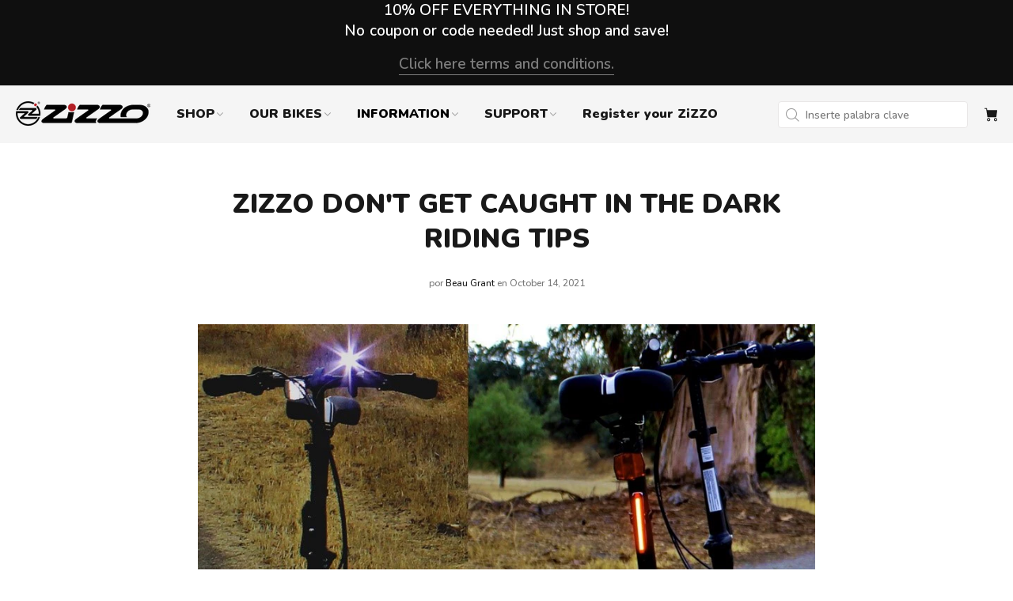

--- FILE ---
content_type: text/html; charset=utf-8
request_url: https://zizzo.bike/es/blogs/news/zizzo-dont-get-caught-in-the-dark-riding-tips
body_size: 50046
content:
<!doctype html>
<!--[if IE 9]> <html class="ie9 no-js" lang="es"> <![endif]-->
<!--[if (gt IE 9)|!(IE)]><!--> <html class="no-js" lang="es"> <!--<![endif]-->
<head>





<script type="text/javascript">
  var W=Object.defineProperty;var Q=(y,p,g)=>p in y?W(y,p,{enumerable:!0,configurable:!0,writable:!0,value:g}):y[p]=g;var n=(y,p,g)=>Q(y,typeof p!="symbol"?p+"":p,g);(function(){"use strict";var y=" daum[ /]| deusu/| yadirectfetcher|(?:^|[^g])news(?!sapphire)|(?<! (?:channel/|google/))google(?!(app|/google| pixel))|(?<! cu)bots?(?:\\b|_)|(?<!(?:lib))http|(?<![hg]m)score|(?<!cam)scan|@[a-z][\\w-]+\\.|\\(\\)|\\.com\\b|\\btime/|\\||^<|^[\\w \\.\\-\\(?:\\):%]+(?:/v?\\d+(?:\\.\\d+)?(?:\\.\\d{1,10})*?)?(?:,|$)|^[^ ]{50,}$|^\\d+\\b|^\\w*search\\b|^\\w+/[\\w\\(\\)]*$|^active|^ad muncher|^amaya|^avsdevicesdk/|^biglotron|^bot|^bw/|^clamav[ /]|^client/|^cobweb/|^custom|^ddg[_-]android|^discourse|^dispatch/\\d|^downcast/|^duckduckgo|^email|^facebook|^getright/|^gozilla/|^hobbit|^hotzonu|^hwcdn/|^igetter/|^jeode/|^jetty/|^jigsaw|^microsoft bits|^movabletype|^mozilla/\\d\\.\\d\\s[\\w\\.-]+$|^mozilla/\\d\\.\\d\\s\\(compatible;?(?:\\s\\w+\\/\\d+\\.\\d+)?\\)$|^navermailapp|^netsurf|^offline|^openai/|^owler|^php|^postman|^python|^rank|^read|^reed|^rest|^rss|^snapchat|^space bison|^svn|^swcd |^taringa|^thumbor/|^track|^w3c|^webbandit/|^webcopier|^wget|^whatsapp|^wordpress|^xenu link sleuth|^yahoo|^yandex|^zdm/\\d|^zoom marketplace/|^$|analyzer|archive|ask jeeves/teoma|audit|bit\\.ly/|bluecoat drtr|browsex|burpcollaborator|capture|catch|check\\b|checker|chrome-lighthouse|chromeframe|classifier|cloudflare|convertify|crawl|cypress/|dareboost|datanyze|dejaclick|detect|dmbrowser|download|evc-batch/|exaleadcloudview|feed|firephp|functionize|gomezagent|grab|headless|httrack|hubspot marketing grader|hydra|ibisbrowser|infrawatch|insight|inspect|iplabel|ips-agent|java(?!;)|library|linkcheck|mail\\.ru/|manager|measure|neustar wpm|node|nutch|offbyone|onetrust|optimize|pageburst|pagespeed|parser|perl|phantomjs|pingdom|powermarks|preview|proxy|ptst[ /]\\d|retriever|rexx;|rigor|rss\\b|scrape|server|sogou|sparkler/|speedcurve|spider|splash|statuscake|supercleaner|synapse|synthetic|tools|torrent|transcoder|url|validator|virtuoso|wappalyzer|webglance|webkit2png|whatcms/|xtate/",p=/bot|crawl|http|lighthouse|scan|search|spider/i,g;function k(){if(g instanceof RegExp)return g;try{g=new RegExp(y,"i")}catch{g=p}return g}function A(o){return!!o&&k().test(o)}/*! js-cookie v3.0.5 | MIT */function I(o){for(var e=1;e<arguments.length;e++){var t=arguments[e];for(var i in t)o[i]=t[i]}return o}var C={read:function(o){return o[0]==='"'&&(o=o.slice(1,-1)),o.replace(/(%[\dA-F]{2})+/gi,decodeURIComponent)},write:function(o){return encodeURIComponent(o).replace(/%(2[346BF]|3[AC-F]|40|5[BDE]|60|7[BCD])/g,decodeURIComponent)}};function V(o,e){function t(r,a,s){if(!(typeof document>"u")){s=I({},e,s),typeof s.expires=="number"&&(s.expires=new Date(Date.now()+s.expires*864e5)),s.expires&&(s.expires=s.expires.toUTCString()),r=encodeURIComponent(r).replace(/%(2[346B]|5E|60|7C)/g,decodeURIComponent).replace(/[()]/g,escape);var c="";for(var d in s)s[d]&&(c+="; "+d,s[d]!==!0&&(c+="="+s[d].split(";")[0]));return document.cookie=r+"="+o.write(a,r)+c}}function i(r){if(!(typeof document>"u"||arguments.length&&!r)){for(var a=document.cookie?document.cookie.split("; "):[],s={},c=0;c<a.length;c++){var d=a[c].split("="),f=d.slice(1).join("=");try{var h=decodeURIComponent(d[0]);if(s[h]=o.read(f,h),r===h)break}catch{}}return r?s[r]:s}}return Object.create({set:t,get:i,remove:function(r,a){t(r,"",I({},a,{expires:-1}))},withAttributes:function(r){return V(this.converter,I({},this.attributes,r))},withConverter:function(r){return V(I({},this.converter,r),this.attributes)}},{attributes:{value:Object.freeze(e)},converter:{value:Object.freeze(o)}})}var D=V(C,{path:"/"});const O=o=>{const e=window.innerWidth<768||window.outerWidth<768?"mobile":"desktop";return o===e},U=(o,e)=>{const t=!!e,i=String(o)==="true";return t===i},S="shg_geo_data";function F(o,e){const t=o-e;return Math.floor(t/(1e3*60*60*24))}function L(){if(new URLSearchParams(window.location.search).get("shg_geo_cache")==="false")return null;let e=null;try{const t=localStorage.getItem(S);if(t){const i=JSON.parse(t),r=Date.now();i.timestamp&&F(r,i.timestamp)<=7?e=i:localStorage.removeItem(S)}}catch(t){return console.error("Error reading geo data from cache:",t),localStorage.removeItem(S),null}return e}function M(o){let e=null;if(!o)return console.warn("Geo location API URL not configured."),e;try{const t=new XMLHttpRequest;t.open("GET",o,!1),t.send(null),t.status===200?(e=JSON.parse(t.responseText),e?(e.timestamp=Date.now(),localStorage.setItem(S,JSON.stringify(e))):(console.error("Geo API response parsed to null or undefined."),e=null)):console.error(`Geo API request failed with status: ${t.status}`)}catch(t){console.error("Error fetching geo data from API:",t)}return e}function B(o){let e=null;try{const t=L();t?(e=t,console.debug("Loaded geo data from cache:",e)):(e=M(o),console.debug("Fetched geo data from API:",e))}catch(t){console.error("Error initializing geo data:",t),e=null}return e}const N=(o,e)=>{const{type:t,countryCode:i,toponymName:r,parentName:a}=o||{},{country:s,region:c,city:d}=e||{};if(!t||!i||!e)return!1;switch(t){case"country":return s===i;case"region":return c===r&&s===i;case"city":return d===r&&c===a&&s===i;default:return console.debug("Unknown location type:",t),!1}},G=o=>typeof o!="string"?!1:document.referrer.toLowerCase().includes(o.toLowerCase()),$=o=>typeof o!="string"?!1:window.location.href.toLowerCase().includes(o.toLowerCase()),j=(o,e,t)=>{if(!e)return!1;const{expectedTimeInMillseconds:i,withinOrAfter:r}=o||{};if(typeof i!="number"||!r)return!1;const a=e.first_visit_timestamp;return r==="within"?a+i>t:a+i<t},x=(o,e,t)=>e?t-e.first_visit_timestamp<18e5===o:o===!0;function K(o,e){return o===e}const b=class b{constructor(e){n(this,"visitorDetails",null);n(this,"currentTime");n(this,"geoLocationApi");n(this,"customerId");n(this,"isB2B");n(this,"internalGeoData");n(this,"isGeoDataInitialized",!1);n(this,"checkers",{device:e=>O(e),logged_in:(e,t)=>U(e,this.customerId),new_visitor:(e,t)=>x(e,t.visitorDetails,t.currentTime),returning_visitor:(e,t)=>j(e,t.visitorDetails,t.currentTime),url_contains:e=>$(e),referrer_contains:e=>G(e),location:(e,t)=>N(e,t.geoData),b2b:e=>K(e,this.isB2B)});this.geoLocationApi=e.geoLocationApi,this.customerId=e.customerId,this.isB2B=e.isB2B,this.currentTime=Date.now(),this.initializeVisitorDetails()}initializeVisitorDetails(){var e;try{const t=localStorage.getItem(b.VISITOR_DETAILS_KEY);t&&(this.visitorDetails=JSON.parse(t),typeof((e=this.visitorDetails)==null?void 0:e.first_visit_timestamp)!="number"&&(console.warn("Invalid visitor details found in storage, resetting."),this.visitorDetails=null)),this.visitorDetails===null?(console.debug("Initializing new visitor details."),this.visitorDetails={first_visit_timestamp:this.currentTime},localStorage.setItem(b.VISITOR_DETAILS_KEY,JSON.stringify(this.visitorDetails))):console.debug("Loaded visitor details from storage:",this.visitorDetails)}catch(t){console.error("Error initializing visitor details:",t),localStorage.removeItem(b.VISITOR_DETAILS_KEY),this.visitorDetails={first_visit_timestamp:this.currentTime},localStorage.setItem(b.VISITOR_DETAILS_KEY,JSON.stringify(this.visitorDetails))}}check(e){const t=this.checkers[e.audience_type];if(!t)return console.warn(`Unknown audience type: ${e.audience_type}`),!1;e.audience_type==="location"&&!this.isGeoDataInitialized&&(console.debug("Location check required, initializing geoData..."),this.internalGeoData=B(this.geoLocationApi),this.isGeoDataInitialized=!0,console.debug("GeoData initialization result:",this.internalGeoData));const i={geoData:this.internalGeoData===void 0?null:this.internalGeoData,visitorDetails:this.visitorDetails,currentTime:this.currentTime};try{const r=!!t(e.value,i);return console.debug("Audience check result:",{audience:e,internalContext:i,matched:r}),e.condition==="is_not"?!r:r}catch(r){return console.error("Error during audience check:",{audience:e,internalContext:i,error:r}),!1}}};n(b,"VISITOR_DETAILS_KEY","_shg_ab_visitor_details");let R=b;class q{constructor(e){this.trackingService=e}extractViewParamFromFullTemplateKey(e){const t=e.split("/").pop().split(".");return t.slice(1,t.length-1).join(".")}async handleRedirect(e){const t=new URL(window.location.href),i=new URL(window.location.href);if(e.optimization.scope=="price")i.searchParams.set("preview_theme_id",e.optimization.config.theme_id);else if(e.optimization.scope==="theme")i.searchParams.set("preview_theme_id",e.selectedVariant.config.theme_id);else if(e.optimization.scope==="url_redirect")i.pathname=e.languageRootUrl!=="/"?e.languageRootUrl+e.selectedVariant.config.path:e.selectedVariant.config.path;else{const r=this.extractViewParamFromFullTemplateKey(e.selectedVariant.config.full_template_key);i.searchParams.set("view",r)}t.toString()===i.toString()?this.hideViewParam():this.redirectWithoutCache(i)}hideViewParam(){const e=new URL(window.location.href);e.searchParams.delete("view"),window.history.replaceState({},"",e.toString())}dispatch(e,t){if(e[0].optimization.scope=="price"){const i=e[0];if(t)console.debug("shogun: price variant already assigned, returning");else{const r=e[0].selectedVariant.id;console.debug("shogun: assigning price variant");const a=JSON.stringify({attributes:{shogun_variant_id:r}}),s=new XMLHttpRequest;s.open("POST","/cart/update.js",!0),s.setRequestHeader("Content-Type","application/json"),s.onreadystatechange=()=>{if(s.readyState==4&&s.status==200)return console.debug("shogun: reloading to reflect cart pricing"),this.handleRedirect(i)},s.send(a)}}else{const i=e.find(a=>a.matchingVariant.id!==a.selectedVariant.id);if(console.debug("redirectingSelection",i),i&&(i.optimization.scope!=="url_redirect"||i.isFirstAssignment===!0||i.optimization.config.permanent_redirect===!0))return this.handleRedirect(i);const r=new Set(e.map(a=>a.optimization.scope));(r.has("template")||r.has("page"))&&this.hideViewParam()}e.filter(i=>i.current()).forEach(i=>{this.trackingService.trackVariantImpression(i.selectedVariant,i.optimization.type)})}redirectWithoutCache(e){typeof e=="string"&&(e=new URL(e)),e.searchParams.delete("cache"),document.referrer!=""&&sessionStorage.setItem(z,document.referrer),console.debug("shogun: redirecting to ",e),window.location.replace(e)}}class v{constructor(e){n(this,"optimization");n(this,"matchingVariant");n(this,"selectedVariant");n(this,"isFirstAssignment");n(this,"languageRootUrl");this.optimization=e.optimization,this.matchingVariant=e.matchingVariant,this.selectedVariant=e.selectedVariant,this.isFirstAssignment=e.isFirstAssignment,this.languageRootUrl=e.languageRootUrl}current(){return this.matchingVariant.id===this.selectedVariant.id}}const w=class w{constructor(){n(this,"ran",!1)}removePreviewBarIframe(){console.debug("Setting up preview bar iframe removal");const e=()=>{w.PREVIEW_BAR_IFRAME_IDS.forEach(t=>{const i=document.getElementById(t);i&&(console.debug(`Removing preview bar iframe with id: ${t}`),i.remove())})};e(),document.addEventListener("DOMContentLoaded",()=>{console.debug("DOM loaded, setting up mutation observer for preview bar");const t=new MutationObserver(i=>{i.forEach(r=>{r.addedNodes.forEach(a=>{if(a.nodeType===Node.ELEMENT_NODE){const s=a;w.PREVIEW_BAR_IFRAME_IDS.includes(s.id)&&(console.debug(`Detected and removing preview bar iframe with id: ${s.id} via observer`),s.remove())}})})});if(document.body)t.observe(document.body,{childList:!0,subtree:!0});else{const i=new MutationObserver(()=>{document.body&&(t.observe(document.body,{childList:!0,subtree:!0}),e(),i.disconnect())});i.observe(document.documentElement,{childList:!0})}e()})}run(){this.ran||(this.removePreviewBarIframe(),this.ran=!0)}};n(w,"PREVIEW_BAR_IFRAME_IDS",["preview-bar-iframe","PBarNextFrameWrapper"]);let E=w;const m=class m{constructor(e,t,i,r,a,s){n(this,"ready",!1);n(this,"publishable",!1);n(this,"allowed",null);n(this,"queue",[]);n(this,"trackVariantImpression",(e,t)=>{const i={page_type:this.pageType,page_id:this.pageId,app_type:t=="ab_test"?"ab_testing":"personalization",original_referrer:this.originalReferrer};i.optimization_id=e.optimization_id,i.variant_id=e.id,console.debug(`Tracking variant impression: optimization=${e.optimization_id}, variant=${e.id}`),this.shogunLoaded(i)});n(this,"trackPage",()=>{const e={page_type:this.pageType,page_id:this.pageId,app_type:"ab_testing"};this.shogunLoaded(e)});n(this,"trackDispatch",(e,t)=>{if(!this.ready||!this.publishable||this.allowed==null){this.queue.push({type:"dispatch",event:e,data:t});return}if(!this.allowed){t.shop_id=this.shopId,t.dispatcher_session_id=this.dispatcherSessionId,this.trackDispatchFallback(e,t);return}const i=`shogun:dispatcher:${e}`;try{console.debug(`Firing ${i} event`,t),window.Shopify.analytics.publish(i,t)}catch(r){console.error(`Error publishing ${i} event:`,r),t.shop_id=this.shopId,t.dispatcher_session_id=this.dispatcherSessionId,t.details.error=`Error publishing ${i} event: ${r.message}`,this.trackDispatchFallback(e,t)}});n(this,"waitForReady",()=>{document.readyState==="loading"?(console.debug("shogun:ts: document not ready, waiting..."),document.addEventListener("DOMContentLoaded",()=>{console.debug("shogun:ts: ready"),this.ready=!0})):(console.debug("shogun:ts: ready"),this.ready=!0)});n(this,"waitForPublishable",()=>{var i,r;let e=0;const t=()=>{var a,s;if(typeof((s=(a=window.Shopify)==null?void 0:a.analytics)==null?void 0:s.publish)>"u")if(e<=m.retryAttemptsLimit){setTimeout(t,m.retryIntervalInMs);return}else console.warn("shogun:ts: Shopify analytics unavailable after 30s"),this.handleError("Error initializing TrackingService: Shopify analytics not available after 30s");console.debug("shogun:ts: publishable"),this.publishable=!0,this.processQueue()};(r=(i=window.Shopify)==null?void 0:i.analytics)!=null&&r.publish?(console.debug("shogun:ts: publishable"),this.publishable=!0):(console.debug("shogun:ts: analytics api not available yet, waiting..."),t())});n(this,"waitForConsent",()=>{var i,r;let e=0;const t=()=>{if(typeof window.Shopify>"u"&&e<=m.retryAttemptsLimit){setTimeout(t,m.retryIntervalInMs);return}window.Shopify.loadFeatures([{name:"consent-tracking-api",version:"0.1"}],a=>{a?(console.error(a),this.handleError(`Error initializing TrackingService: ${a.message}`)):(console.debug("shogun:ts: consent available"),this.handleConsentChange(window.Shopify.customerPrivacy.analyticsProcessingAllowed()))})};(r=(i=window.Shopify)==null?void 0:i.customerPrivacy)!=null&&r.analyticsProcessingAllowed?(console.debug("shogun:ts: consent available"),this.allowed=window.Shopify.customerPrivacy.analyticsProcessingAllowed()):(console.debug("shogun:ts: privacy api not available yet, waiting..."),t())});n(this,"handleConsentChange",e=>{this.allowed=e,console.debug("shogun: analytics consent updated to: ",this.allowed),this.processQueue()});n(this,"processQueue",()=>{console.debug("shogun: processing queue");let e=this.queue;this.queue=[],e.forEach(t=>{t.type=="shogunLoaded"?this.shogunLoaded(t.data):t.type=="dispatch"&&t.event&&this.trackDispatch(t.event,t.data)})});n(this,"shogunLoaded",e=>{if(!this.ready||!this.publishable||!this.allowed){console.debug("shogun: not ready, enqueueing shogunLoaded"),this.queue.push({type:"shogunLoaded",data:e});return}try{console.debug("Firing shogun:load event",e),window.Shopify.analytics.publish("shogun:load",e)}catch(t){console.error("Error publishing shogun:load event:",t),this.trackDispatchFallback("errored",{shop_id:this.shopId,dispatcher_session_id:this.dispatcherSessionId,optimization_id:e.optimization_id,variant_id:e.variant_id,details:{error:`Error publishing shogun:load event: ${t.message}`}})}});n(this,"handleError",e=>{let t,i,r=this.queue.find(a=>a.type=="shogunLoaded");r&&(t=r.data.optimization_id,i=r.data.variant_id),this.trackDispatchFallback("errored",{shop_id:this.shopId,dispatcher_session_id:this.dispatcherSessionId,optimization_id:t,variant_id:i,details:{error:e}})});n(this,"trackDispatchFallback",(e,t)=>{console.debug(`shogun: sending dispatch:${e} via fallback`),t.name=e,fetch(`${this.analyticsUrl}/dispatcher/${e}`,{method:"POST",headers:{"Content-Type":"application/json"},body:JSON.stringify(t),keepalive:!0})});this.shopId=e,this.pageType=t,this.pageId=i,this.originalReferrer=r,this.analyticsUrl=a,this.dispatcherSessionId=s,this.waitForReady(),this.waitForPublishable(),this.waitForConsent(),document.addEventListener("visitorConsentCollected",c=>{this.handleConsentChange(c.detail.analyticsAllowed)})}};n(m,"retryIntervalInMs",250),n(m,"retryAttemptsLimit",3e4/m.retryIntervalInMs);let T=m;const z="_shg_referrer",l=class l{constructor(e){n(this,"shopId");n(this,"cacheEnabled");n(this,"optimizations");n(this,"currentThemeId");n(this,"pageId");n(this,"pageType");n(this,"currentPartialTemplateKey");n(this,"distributionMethod");n(this,"cachedOptimizations");n(this,"audienceChecker");n(this,"personalizations");n(this,"abTests");n(this,"dispatcher");n(this,"trackingService");n(this,"currentPath");n(this,"themeTestHandler");n(this,"currentPricingVariantId");n(this,"languageRootUrl");n(this,"dispatcherSessionId");n(this,"originalReferrer");n(this,"inAudience",e=>this.audienceChecker.check(e));if(this.originalReferrer=sessionStorage.getItem(z),this.originalReferrer){sessionStorage.removeItem(z),console.debug("shogun: retaining original referrer: ",this.originalReferrer);try{Object.defineProperty(document,"referrer",{get:()=>this.originalReferrer})}catch(s){console.debug("shogun: failed to set original referrer via `Object.defineProperty`"),console.error(s);try{window.document.__defineGetter__("referrer",()=>this.originalReferrer)}catch(c){console.debug("shogun: failed to set original referrer via `__defineGetter__`"),console.error(c)}}}this.shopId=e.shopId,this.currentThemeId=e.currentThemeId,this.currentPricingVariantId=e.currentPricingVariantId;const t=e.optimizations||[];e.defaultThemeId!==this.currentThemeId?this.optimizations=t.filter(s=>s.scope==="price"||s.variants.some(c=>c.config.theme_id===this.currentThemeId)):this.optimizations=t,this.personalizations=this.optimizations.filter(s=>s.type==="personalization"),this.abTests=this.optimizations.filter(s=>s.type==="ab_test"),this.distributionMethod=e.distributionMethod||l.DEFAULT_DISTRIBUTION_METHOD,this.pageId=e.pageId,this.pageType=e.pageType,this.cacheEnabled=e.cacheEnabled,this.languageRootUrl=e.languageRootUrl;const i=this.pageType==="metaobject"?"templates/metaobject/":"templates/",r=[e.templateName,e.templateSuffix].filter(Boolean).join(".");this.currentPartialTemplateKey=i+r,this.currentPath=window.location.pathname,this.cachedOptimizations=JSON.parse(localStorage.getItem(l.OPTIMIZATIONS_CACHE_KEY)||"{}"),this.audienceChecker=new R(e),e.sessionIdOverride?this.dispatcherSessionId=e.sessionIdOverride:(this.dispatcherSessionId=D.get(l.DISPATCHER_SESSION_COOKIE)||crypto.randomUUID(),D.set(l.DISPATCHER_SESSION_COOKIE,this.dispatcherSessionId,{path:"/",expires:1/48})),this.trackingService=new T(this.shopId,this.pageType,this.pageId,this.originalReferrer,e.analyticsUrl,this.dispatcherSessionId);const a=new E;this.themeTestHandler=a,this.dispatcher=new q(this.trackingService)}getOptimizationPriority(e){return{theme:1,template:2,page:3,url_redirect:4,price:5}[e.scope]}sortMatches(e){return[...e].sort((t,i)=>{const r=this.getOptimizationPriority(t.optimization),a=this.getOptimizationPriority(i.optimization);return r===a?0:r-a})}audienceMatchesCurrentVisitor(e){const t=e.audiences||[];return t.length===0?!0:e.audiences_condition==="any"?t.some(this.inAudience):t.every(this.inAudience)}configAudiencesMatch(e,t){const i=e.audiences||[],r=t.audiences||[];if(i.length!==r.length)return!1;const a=i.map(c=>JSON.stringify(c)),s=r.map(c=>JSON.stringify(c));return!(a.some(c=>!s.includes(c))||s.some(c=>!a.includes(c))||i.length>1&&e.audiences_condition!==t.audiences_condition)}getCachedVariant(e){if(!this.cacheEnabled)return;const t=this.cachedOptimizations[e.id];if(t)return e.variants.find(i=>i.id===t)}setCachedVariant(e,t){this.cachedOptimizations[e.id]=t.id,console.debug("setCachedVariant",e.id,t.id),localStorage.setItem(l.OPTIMIZATIONS_CACHE_KEY,JSON.stringify(this.cachedOptimizations))}extractPartialTemplateKeyFromFullTemplateKey(e){if(!e)return;const t=e.split(".");return t.length<2?e:t.slice(0,-1).join(".")}matchesAnyAttributeOfCurrentPage(e,t){const i=e.config.page_id,r=e.config.page_type,a=this.extractPartialTemplateKeyFromFullTemplateKey(t.config.full_template_key),s=t.config.theme_id,c=t.config.path,d=a===this.currentPartialTemplateKey,f=s===this.currentThemeId,h=this.languageRootUrl!=="/"&&this.currentPath.startsWith(this.languageRootUrl)?this.currentPath.substring(this.languageRootUrl.length)||"/":this.currentPath,_=c&&decodeURIComponent(c)===decodeURIComponent(h),u=e.scope==="price"&&(!this.currentPricingVariantId||this.currentPricingVariantId===t.id),H=!r||r===this.pageType,J=!i||i===this.pageId,Y=e.scope!=="url_redirect"&&H&&J;return f||d&&Y||_||u}getMatchingVariant(e,t=void 0){var a;const i=e.config,r=(a=t==null?void 0:t.selectedVariant)==null?void 0:a.config;for(const s of e.variants){if(!this.matchesAnyAttributeOfCurrentPage(e,s))continue;const c=e.type==="ab_test"?e.config:s.config;if(this.audienceMatchesCurrentVisitor(c)&&!(r&&!this.configAudiencesMatch(i,r)))return s}}getPersonalizationMatches(){const e=[];for(const t of this.personalizations){const i=this.getMatchingVariant(t);i&&e.push({optimization:t,matchingVariant:i})}return e}getPrioritizedNonDefaultPersonalizationSelection(){const e=this.getPersonalizationMatches();if(e.length===0)return;const t=this.sortMatches(e);for(const i of t){const a=i.optimization.variants.sort((s,c)=>s.position-c.position).find(s=>!s.config.original&&this.audienceMatchesCurrentVisitor(s.config));if(a)return new v({optimization:i.optimization,matchingVariant:i.matchingVariant,selectedVariant:a,languageRootUrl:this.languageRootUrl})}}getDefaultPersonalizationSelectionsForImpressionTracking(e){return this.getPersonalizationMatches().filter(r=>r.matchingVariant.config.original&&r.optimization.id!==(e==null?void 0:e.optimization.id)).map(r=>new v({optimization:r.optimization,matchingVariant:r.matchingVariant,selectedVariant:r.matchingVariant,languageRootUrl:this.languageRootUrl}))}getCryptoRandom(){const e=new Uint32Array(1);return crypto.getRandomValues(e),e[0]/2**32}getRandomInt(e){const t=new Uint32Array(1);return crypto.getRandomValues(t),t[0]%e}getRandomVariantForOptimization(e){const t=this.getCryptoRandom();let i=0;for(const a of e.variants){const s=(a.config.percentage||0)/100,c=i+s;if(t>=i&&t<c)return a;i=c}const r=this.getRandomInt(e.variants.length);return e.variants[r]}hasAnyCachedVariants(){return this.cacheEnabled===!1?!1:this.abTests.some(e=>!!this.cachedOptimizations[e.id])}getGreedySelections(e){const t=e[Math.floor(Math.random()*e.length)],i=t.cachedVariant||this.getRandomVariantForOptimization(t.optimization);return[new v({optimization:t.optimization,matchingVariant:t.matchingVariant,selectedVariant:i,isFirstAssignment:!t.cachedVariant,languageRootUrl:this.languageRootUrl})]}userBin(){const e=this.dispatcherSessionId;let t=0;if(!e)return 0;for(let i=0;i<e.length;i++)t=(t<<5)-t+e.charCodeAt(i),t|=0;return Math.abs(t)%l.DEFAULT_NUMBER_OF_BINS}getVariantForUserBin(){const e=this.userBin(),t=this.abTests.flatMap(r=>r.variants);let i=0;for(const r of t)if(i+=l.DEFAULT_NUMBER_OF_BINS*(r.traffic_percentage||0)/100,e<i)return r;return null}getEvenSelections(e){const t=this.getVariantForUserBin();if(!t)return[];const i=e.find(r=>r.optimization.variants.some(a=>a.id===t.id));return i?[new v({optimization:i.optimization,matchingVariant:i.matchingVariant,selectedVariant:t,isFirstAssignment:!i.cachedVariant,languageRootUrl:this.languageRootUrl})]:[]}getAbTestMatches(e){const t=[];return this.abTests.forEach(i=>{const r=this.getMatchingVariant(i,e);if(r){const a=this.getCachedVariant(i);(r.config.original||a)&&t.push({optimization:i,matchingVariant:r,cachedVariant:a})}}),t}getAbTestSelections(e){const t=this.getAbTestMatches(e);if(t.length===0)return[];const i=t.find(r=>!!r.cachedVariant);if(!i&&this.hasAnyCachedVariants())return[];if(i)return[new v({optimization:i.optimization,matchingVariant:i.matchingVariant,selectedVariant:i.cachedVariant,isFirstAssignment:!1,languageRootUrl:this.languageRootUrl})];switch(this.distributionMethod){case"greedy":return this.getGreedySelections(t);case"even":return this.getEvenSelections(t);default:throw new Error(`Unknown distribution method: ${this.distributionMethod}`)}}isBot(){const e=navigator.userAgent,t=A(e);return console.debug("Bot testing with user agent:",e),t}handleThemeReview(){const t=new URLSearchParams(location.search).get("shgpvid"),i=sessionStorage.getItem("_shg_preview_variant_id");if(i&&(!t||i==t)){console.debug(`shogun: theme review in progress, viewing variant: ${i}`);const r=document.getElementById("shogun-price-test-preview");if(!r){console.debug("shogun: sidebar not found!!!");return}const a=r.content.cloneNode(!0);document.addEventListener("DOMContentLoaded",()=>{document.body.style.paddingLeft="32rem",document.body.prepend(a)});return}else if(t&&(!i||i!=t)){console.debug(`shogun: theme review in progress, setting variant: ${t}`),sessionStorage.setItem("_shg_preview_variant_id",t);const r=JSON.stringify({attributes:{shogun_variant_id:t}}),a=new XMLHttpRequest;a.open("POST","/cart/update.js",!0),a.setRequestHeader("Content-Type","application/json"),a.onreadystatechange=()=>{a.readyState==4&&a.status==200&&(console.debug("shogun: reloading to reflect cart pricing"),location=location)},a.send(r)}}run(){var r,a,s,c;let e=null,t=this.distributionMethod,i=[];try{if(this.isBot()){console.debug("Bot traffic detected, optimizer disabled");return}this.handleThemeReview();const d=this.getPrioritizedNonDefaultPersonalizationSelection(),f=this.getAbTestSelections(d);f.forEach(u=>{this.setCachedVariant(u.optimization,u.selectedVariant)});const h=[];d&&h.push(d),h.push(...f),h.push(...this.getDefaultPersonalizationSelectionsForImpressionTracking(d)),localStorage.getItem("_shg_is_merchant")||this.themeTestHandler.run(),e=h.find(u=>u.matchingVariant.id===u.selectedVariant.id)||null,e&&!e.isFirstAssignment&&(t="cache"),i=h.map(u=>({optimization_id:u.optimization.id,selected_variant_id:u.selectedVariant.id,matching_variant_id:u.matchingVariant.id}));const _={shop_id:this.shopId,optimization_id:(r=e==null?void 0:e.optimization)==null?void 0:r.id,variant_id:(a=e==null?void 0:e.selectedVariant)==null?void 0:a.id,details:{optimization_ids:this.optimizations.map(u=>u.id),distribution_method:t,selection_details:i}};if(h.length===0){this.abTests.length>0&&(this.trackingService.trackPage(),this.trackingService.trackDispatch("skipped",_));return}this.dispatcher.dispatch(h,this.currentPricingVariantId),this.trackingService.trackDispatch("dispatched",_)}catch(d){const f={shop_id:this.shopId,optimization_id:(s=e==null?void 0:e.optimization)==null?void 0:s.id,variant_id:(c=e==null?void 0:e.selectedVariant)==null?void 0:c.id,details:{optimization_ids:this.optimizations.map(h=>h.id),distribution_method:t,selection_details:i,error:d.message}};this.trackingService.trackDispatch("errored",f)}}};n(l,"DEFAULT_NUMBER_OF_BINS",1e4),n(l,"DEFAULT_DISTRIBUTION_METHOD","greedy"),n(l,"OPTIMIZATIONS_CACHE_KEY","_shg_ab_optimizations_cache"),n(l,"DISPATCHER_SESSION_COOKIE","_shg_dispatcher_session");let P=l;window.ShogunOptimizer=P})();

</script><script type="text/javascript">
  ;(function() {
    if (typeof ShogunOptimizer === 'undefined') {
      console.error("ShogunOptimizer is not defined. Please ensure the optimizer script is properly loaded.");
      return;
    }

    const designMode = false;
    if (designMode) {
      console.debug("Design mode is enabled, skipping optimizer initialization");
      return;
    }

    // If the referrer url is the Shopify admin url, then set a local storage shg_is_merchant flag to true
    // This is used to remove the preview bar from the page for shoppers
    const referrer = document.referrer
    if (!localStorage.getItem('_shg_is_merchant') && ((referrer.includes('admin.shopify.com') || referrer.includes('shogun')))) {
      console.debug('Setting shg_is_merchant to true')
      localStorage.setItem('_shg_is_merchant', 'true')
    }

    const urlParams = new URLSearchParams(window.location.search);
    const optimizationDisabled = urlParams.get('shg') === "false" || window.location.hostname.includes('shopifypreview');

    if (optimizationDisabled) {
      console.debug("Optimization is disabled, skipping optimizer initialization");
      return;
    }

    const shopMetafieldConfig = {"default_theme_id":125880467517,"method":"greedy","optimizations":[],"expires_at":1762430624000,"env":"production"} || {};
    const optimizationsData = shopMetafieldConfig.expires_at > Date.now() ? (shopMetafieldConfig.optimizations || []) : [];

    const optimizerConfig = {
      shopId: "cc6723f3-bdaa-4b25-8345-047b9c5dc2d5",
      optimizations: optimizationsData,
      distributionMethod: urlParams.get('shgMethod') || shopMetafieldConfig.method,
      defaultThemeId: String(shopMetafieldConfig.default_theme_id),
      currentThemeId: "125880467517",
      pageId: "555992416317",
      pageType: "article",
      templateName: "article",
      templateSuffix: "",
      customerId: "",
      isB2B: false,
      cacheEnabled: urlParams.get('cache') !== "false",
      sessionIdOverride: urlParams.get('shgSessionId'),
      geoLocationApi: "https://ipinfo.io/json?token=f2ae3a557d807b",
      currentPricingVariantId: null,
      languageRootUrl: "/es",
      analyticsUrl: "https://shogun-abc-production.global.ssl.fastly.net"
    };

    console.debug("Initializing ShogunOptimizer with config:", optimizerConfig);
    const optimizer = new ShogunOptimizer(optimizerConfig);
    optimizer.run();
  })();
</script>


 
<title>
      ZiZZO Don&#39;t Get Caught in the Dark Riding Tips
 &ndash; ZiZZO Folding bike</title>
  
<!-- "snippets/SEOManager.liquid" was not rendered, the associated app was uninstalled -->

  


<script type="text/javascript">
var a = window.performance && window.performance.mark;
if (a) {
  window.performance.mark("shopsheriff.amp-snippet.start");
}
var doc = document;
var redirect = "/cart" === window.location.pathname
&& (doc.referrer.includes("ampproject.org") || doc.referrer.includes("/a/s/") )
&& !doc.location.search.includes("utm");

if(redirect) {
  var f = doc.location.search ? "&" : "?";
  window.location =
    window.location.origin
  + window.location.pathname
  + f
  + "utm_source=shopsheriff&utm_medium=amp&utm_campaign=shopsheriff&utm_content=add-to-cart";
}
if (a) {
  window.performance.mark("shopsheriff.amp-snippet.end");
}
      </script>




  <!-- Basic page needs ================================================== -->
  <meta charset="utf-8">
  <!--[if IE]><meta http-equiv="X-UA-Compatible" content="IE=edge,chrome=1"><![endif]-->
  <meta name="viewport" content="width=device-width,initial-scale=1">
  <meta name="theme-color" content="#2879fe">
  <meta name="keywords" content="Shopify Template" />
  <meta name="author" content="p-themes">
  <link rel="canonical" href="https://zizzo.bike/es/blogs/news/zizzo-dont-get-caught-in-the-dark-riding-tips"><link rel="shortcut icon" href="//zizzo.bike/cdn/shop/files/favicon-high-res-zizzo_32x32.png?v=1629220495" type="image/png"><link rel="stylesheet" href="https://cdnjs.cloudflare.com/ajax/libs/font-awesome/4.7.0/css/font-awesome.min.css">
  <!-- Title and description ================================================== --><!-- Social meta ================================================== --><!-- /snippets/social-meta-tags.liquid -->




<meta property="og:site_name" content="ZiZZO Folding bike">
<meta property="og:url" content="https://zizzo.bike/es/blogs/news/zizzo-dont-get-caught-in-the-dark-riding-tips">
<meta property="og:title" content="ZiZZO Don't Get Caught in the Dark Riding Tips">
<meta property="og:type" content="article">
<meta property="og:description" content="
Fall cycling on my ZiZZO is by far my favorite time of year. Whether it’s a pre-work ride in those early morning brisk temperatures or a spectacular evening spin as the sun says goodnight dipping behind the hills sometimes things can start to get a little bit dark.  
I can’t tell you how many times I’ve stayed maybe a little too long and got caught out in the dark a bit because I wanted to keep riding. I’m not a fan of riding in the dark and actually don’t really recommend it but being prepared for it is always a good idea. For some riding in the dark is normal because they commute by bike.  
HEADLIGHTS AND TAILLIGHTS Extra bright headlights on the handlebars and a visible taillight are always a solid way to start. The ZiZZO headlight and taillight set provides 800 lumens in the front with multiple settings and a bright red taillight in the back that’s also viewable from the side. Both are easily recharged with a USB cable. Being able to see and be seen is the key.  
HANDLEBAR LIGHTS Some people have a light on the handlebar and on top of their helmet using a special mount. It may seem odd but the lights aren't just for night.  
BLINKING MODE There is nothing wrong with setting your ZiZZO headlight and tail light set to blinking mode during the day as well. The more visible you are the better.
ANGLE  Don’t forget to make sure the angle of your light is not too high or straight down as well when you mount it.   
 
NIGHTTIME RIDE COLORS Many studies have been done about clothing color choices and the general consensus is that the bright fluorescent colors like yellow/ green during the day hours and something orange or red with reflective qualities for darker evening hours. In pure darkness reflective clothing is a must. Just take a look at what the construction road workers wear at night. They know how to do it. Plenty of reflective material and placed on parts that move. Your legs and ankles are always moving when riding so having that can really help drivers see you.  
REFLECTIVE TAPE Maybe pick up some reflective tape for your helmet at your local hardware store or search the sticker “kits” they have especially for cyclists online.  
 
LED LIGHTS For some inexpensive add-ons to your ZiZZO you can buy the small led lights that attach to your spokes and are very visible as they spin.  
HELMETS Some newer helmets actually have lights built in if you want to research those products as well. There are many products to help you be seen and there is nothing wrong with going “overboard” if its helps. 
LUMENS There is plenty more detailed info out there so maybe do some research to figure out what might fit best for your needs. Subject matter like “What's a Lumen?”, “How many Lumens is good for a bike light?”, “Best reflective cycling clothing” can get you headed in the right direction.  
UBER or LYFTThe best thing about riding a ZiZZO is that if you are really too tired or too dark, then fold up ZiZZO and put it in the trunk of a car. Don’t take a chance when you don’t feel safe. Hitch a ride! 
I hope these few tips may help make your evening riding a bit better and safer. Happy pedaling! ">

<meta property="og:image" content="http://zizzo.bike/cdn/shop/articles/NightRide.NewMain_1200x1200.jpg?v=1634243988">
<meta property="og:image:secure_url" content="https://zizzo.bike/cdn/shop/articles/NightRide.NewMain_1200x1200.jpg?v=1634243988">


<meta name="twitter:card" content="summary_large_image">
<meta name="twitter:title" content="ZiZZO Don't Get Caught in the Dark Riding Tips">
<meta name="twitter:description" content="
Fall cycling on my ZiZZO is by far my favorite time of year. Whether it’s a pre-work ride in those early morning brisk temperatures or a spectacular evening spin as the sun says goodnight dipping behind the hills sometimes things can start to get a little bit dark.  
I can’t tell you how many times I’ve stayed maybe a little too long and got caught out in the dark a bit because I wanted to keep riding. I’m not a fan of riding in the dark and actually don’t really recommend it but being prepared for it is always a good idea. For some riding in the dark is normal because they commute by bike.  
HEADLIGHTS AND TAILLIGHTS Extra bright headlights on the handlebars and a visible taillight are always a solid way to start. The ZiZZO headlight and taillight set provides 800 lumens in the front with multiple settings and a bright red taillight in the back that’s also viewable from the side. Both are easily recharged with a USB cable. Being able to see and be seen is the key.  
HANDLEBAR LIGHTS Some people have a light on the handlebar and on top of their helmet using a special mount. It may seem odd but the lights aren't just for night.  
BLINKING MODE There is nothing wrong with setting your ZiZZO headlight and tail light set to blinking mode during the day as well. The more visible you are the better.
ANGLE  Don’t forget to make sure the angle of your light is not too high or straight down as well when you mount it.   
 
NIGHTTIME RIDE COLORS Many studies have been done about clothing color choices and the general consensus is that the bright fluorescent colors like yellow/ green during the day hours and something orange or red with reflective qualities for darker evening hours. In pure darkness reflective clothing is a must. Just take a look at what the construction road workers wear at night. They know how to do it. Plenty of reflective material and placed on parts that move. Your legs and ankles are always moving when riding so having that can really help drivers see you.  
REFLECTIVE TAPE Maybe pick up some reflective tape for your helmet at your local hardware store or search the sticker “kits” they have especially for cyclists online.  
 
LED LIGHTS For some inexpensive add-ons to your ZiZZO you can buy the small led lights that attach to your spokes and are very visible as they spin.  
HELMETS Some newer helmets actually have lights built in if you want to research those products as well. There are many products to help you be seen and there is nothing wrong with going “overboard” if its helps. 
LUMENS There is plenty more detailed info out there so maybe do some research to figure out what might fit best for your needs. Subject matter like “What's a Lumen?”, “How many Lumens is good for a bike light?”, “Best reflective cycling clothing” can get you headed in the right direction.  
UBER or LYFTThe best thing about riding a ZiZZO is that if you are really too tired or too dark, then fold up ZiZZO and put it in the trunk of a car. Don’t take a chance when you don’t feel safe. Hitch a ride! 
I hope these few tips may help make your evening riding a bit better and safer. Happy pedaling! ">
<!-- Helpers ================================================== -->

  <!-- CSS ================================================== --><link href="https://fonts.googleapis.com/css?family=Nunito:100,200,300,400,500,600,700,800,900" rel="stylesheet" defer>
<link href="//zizzo.bike/cdn/shop/t/55/assets/theme.css?v=157059984293409680381705434888" rel="stylesheet" type="text/css" media="all" />

<link href="//zizzo.bike/cdn/shop/t/55/assets/custom.style.css?v=90137605668565464931680629741" rel="stylesheet" type="text/css" media="all" />
  <link href="//zizzo.bike/cdn/shop/t/55/assets/slick.css?v=98340474046176884051680629741" rel="stylesheet" type="text/css" media="all" />
  <script src="//zizzo.bike/cdn/shop/t/55/assets/jquery.min.js?v=146653844047132007351680629741" defer="defer"></script><!-- Header hook for plugins ================================================== -->
  <script>window.performance && window.performance.mark && window.performance.mark('shopify.content_for_header.start');</script><meta name="google-site-verification" content="kR9XfS0xPH9kf_qcUH1Sx0wXYd6WrOVCOPf0v0dnbf4">
<meta name="facebook-domain-verification" content="420a8xa5tc8j5i1ad73ma6uywiyyqu">
<meta id="shopify-digital-wallet" name="shopify-digital-wallet" content="/26950118/digital_wallets/dialog">
<meta name="shopify-checkout-api-token" content="3603930f2a1b46f2115d068a58ffc408">
<link rel="alternate" type="application/atom+xml" title="Feed" href="http://feedproxy.google.com/EuroMini ZiZZO" />
<link rel="alternate" hreflang="x-default" href="https://zizzo.bike/blogs/news/zizzo-dont-get-caught-in-the-dark-riding-tips">
<link rel="alternate" hreflang="en" href="https://zizzo.bike/blogs/news/zizzo-dont-get-caught-in-the-dark-riding-tips">
<link rel="alternate" hreflang="zh-Hans" href="https://zizzo.bike/zh/blogs/news/zizzo-dont-get-caught-in-the-dark-riding-tips">
<link rel="alternate" hreflang="es" href="https://zizzo.bike/es/blogs/news/zizzo-dont-get-caught-in-the-dark-riding-tips">
<link rel="alternate" hreflang="zh-Hans-CA" href="https://zizzo.bike/zh/blogs/news/zizzo-dont-get-caught-in-the-dark-riding-tips">
<link rel="alternate" hreflang="zh-Hans-US" href="https://zizzo.bike/zh/blogs/news/zizzo-dont-get-caught-in-the-dark-riding-tips">
<script async="async" src="/checkouts/internal/preloads.js?locale=es-US"></script>
<link rel="preconnect" href="https://shop.app" crossorigin="anonymous">
<script async="async" src="https://shop.app/checkouts/internal/preloads.js?locale=es-US&shop_id=26950118" crossorigin="anonymous"></script>
<script id="apple-pay-shop-capabilities" type="application/json">{"shopId":26950118,"countryCode":"US","currencyCode":"USD","merchantCapabilities":["supports3DS"],"merchantId":"gid:\/\/shopify\/Shop\/26950118","merchantName":"ZiZZO Folding bike","requiredBillingContactFields":["postalAddress","email","phone"],"requiredShippingContactFields":["postalAddress","email","phone"],"shippingType":"shipping","supportedNetworks":["visa","masterCard","discover","elo","jcb"],"total":{"type":"pending","label":"ZiZZO Folding bike","amount":"1.00"},"shopifyPaymentsEnabled":true,"supportsSubscriptions":true}</script>
<script id="shopify-features" type="application/json">{"accessToken":"3603930f2a1b46f2115d068a58ffc408","betas":["rich-media-storefront-analytics"],"domain":"zizzo.bike","predictiveSearch":true,"shopId":26950118,"locale":"es"}</script>
<script>var Shopify = Shopify || {};
Shopify.shop = "euromini-zizzo.myshopify.com";
Shopify.locale = "es";
Shopify.currency = {"active":"USD","rate":"1.0"};
Shopify.country = "US";
Shopify.theme = {"name":"Copy of Current Work Site to Edit (Wokiee)","id":125880467517,"schema_name":"Wokiee","schema_version":"2.0.5 shopify 2.0","theme_store_id":null,"role":"main"};
Shopify.theme.handle = "null";
Shopify.theme.style = {"id":null,"handle":null};
Shopify.cdnHost = "zizzo.bike/cdn";
Shopify.routes = Shopify.routes || {};
Shopify.routes.root = "/es/";</script>
<script type="module">!function(o){(o.Shopify=o.Shopify||{}).modules=!0}(window);</script>
<script>!function(o){function n(){var o=[];function n(){o.push(Array.prototype.slice.apply(arguments))}return n.q=o,n}var t=o.Shopify=o.Shopify||{};t.loadFeatures=n(),t.autoloadFeatures=n()}(window);</script>
<script>
  window.ShopifyPay = window.ShopifyPay || {};
  window.ShopifyPay.apiHost = "shop.app\/pay";
  window.ShopifyPay.redirectState = null;
</script>
<script id="shop-js-analytics" type="application/json">{"pageType":"article"}</script>
<script defer="defer" async type="module" src="//zizzo.bike/cdn/shopifycloud/shop-js/modules/v2/client.init-shop-cart-sync_2Gr3Q33f.es.esm.js"></script>
<script defer="defer" async type="module" src="//zizzo.bike/cdn/shopifycloud/shop-js/modules/v2/chunk.common_noJfOIa7.esm.js"></script>
<script defer="defer" async type="module" src="//zizzo.bike/cdn/shopifycloud/shop-js/modules/v2/chunk.modal_Deo2FJQo.esm.js"></script>
<script type="module">
  await import("//zizzo.bike/cdn/shopifycloud/shop-js/modules/v2/client.init-shop-cart-sync_2Gr3Q33f.es.esm.js");
await import("//zizzo.bike/cdn/shopifycloud/shop-js/modules/v2/chunk.common_noJfOIa7.esm.js");
await import("//zizzo.bike/cdn/shopifycloud/shop-js/modules/v2/chunk.modal_Deo2FJQo.esm.js");

  window.Shopify.SignInWithShop?.initShopCartSync?.({"fedCMEnabled":true,"windoidEnabled":true});

</script>
<script>
  window.Shopify = window.Shopify || {};
  if (!window.Shopify.featureAssets) window.Shopify.featureAssets = {};
  window.Shopify.featureAssets['shop-js'] = {"shop-cart-sync":["modules/v2/client.shop-cart-sync_CLKquFP5.es.esm.js","modules/v2/chunk.common_noJfOIa7.esm.js","modules/v2/chunk.modal_Deo2FJQo.esm.js"],"init-fed-cm":["modules/v2/client.init-fed-cm_UIHl99eI.es.esm.js","modules/v2/chunk.common_noJfOIa7.esm.js","modules/v2/chunk.modal_Deo2FJQo.esm.js"],"shop-cash-offers":["modules/v2/client.shop-cash-offers_CmfU17z0.es.esm.js","modules/v2/chunk.common_noJfOIa7.esm.js","modules/v2/chunk.modal_Deo2FJQo.esm.js"],"shop-login-button":["modules/v2/client.shop-login-button_TNcmr2ON.es.esm.js","modules/v2/chunk.common_noJfOIa7.esm.js","modules/v2/chunk.modal_Deo2FJQo.esm.js"],"pay-button":["modules/v2/client.pay-button_Bev6HBFS.es.esm.js","modules/v2/chunk.common_noJfOIa7.esm.js","modules/v2/chunk.modal_Deo2FJQo.esm.js"],"shop-button":["modules/v2/client.shop-button_D1FAYBb2.es.esm.js","modules/v2/chunk.common_noJfOIa7.esm.js","modules/v2/chunk.modal_Deo2FJQo.esm.js"],"avatar":["modules/v2/client.avatar_BTnouDA3.es.esm.js"],"init-windoid":["modules/v2/client.init-windoid_DEZXpPDW.es.esm.js","modules/v2/chunk.common_noJfOIa7.esm.js","modules/v2/chunk.modal_Deo2FJQo.esm.js"],"init-shop-for-new-customer-accounts":["modules/v2/client.init-shop-for-new-customer-accounts_BplbpZyb.es.esm.js","modules/v2/client.shop-login-button_TNcmr2ON.es.esm.js","modules/v2/chunk.common_noJfOIa7.esm.js","modules/v2/chunk.modal_Deo2FJQo.esm.js"],"init-shop-email-lookup-coordinator":["modules/v2/client.init-shop-email-lookup-coordinator_HqkMc84a.es.esm.js","modules/v2/chunk.common_noJfOIa7.esm.js","modules/v2/chunk.modal_Deo2FJQo.esm.js"],"init-shop-cart-sync":["modules/v2/client.init-shop-cart-sync_2Gr3Q33f.es.esm.js","modules/v2/chunk.common_noJfOIa7.esm.js","modules/v2/chunk.modal_Deo2FJQo.esm.js"],"shop-toast-manager":["modules/v2/client.shop-toast-manager_SugAQS8a.es.esm.js","modules/v2/chunk.common_noJfOIa7.esm.js","modules/v2/chunk.modal_Deo2FJQo.esm.js"],"init-customer-accounts":["modules/v2/client.init-customer-accounts_fxIyJgvX.es.esm.js","modules/v2/client.shop-login-button_TNcmr2ON.es.esm.js","modules/v2/chunk.common_noJfOIa7.esm.js","modules/v2/chunk.modal_Deo2FJQo.esm.js"],"init-customer-accounts-sign-up":["modules/v2/client.init-customer-accounts-sign-up_DnItKKRk.es.esm.js","modules/v2/client.shop-login-button_TNcmr2ON.es.esm.js","modules/v2/chunk.common_noJfOIa7.esm.js","modules/v2/chunk.modal_Deo2FJQo.esm.js"],"shop-follow-button":["modules/v2/client.shop-follow-button_Bfwbpk3m.es.esm.js","modules/v2/chunk.common_noJfOIa7.esm.js","modules/v2/chunk.modal_Deo2FJQo.esm.js"],"checkout-modal":["modules/v2/client.checkout-modal_BA6xEtNy.es.esm.js","modules/v2/chunk.common_noJfOIa7.esm.js","modules/v2/chunk.modal_Deo2FJQo.esm.js"],"shop-login":["modules/v2/client.shop-login_D2RP8Rbe.es.esm.js","modules/v2/chunk.common_noJfOIa7.esm.js","modules/v2/chunk.modal_Deo2FJQo.esm.js"],"lead-capture":["modules/v2/client.lead-capture_Dq1M6aah.es.esm.js","modules/v2/chunk.common_noJfOIa7.esm.js","modules/v2/chunk.modal_Deo2FJQo.esm.js"],"payment-terms":["modules/v2/client.payment-terms_DYWUeaxY.es.esm.js","modules/v2/chunk.common_noJfOIa7.esm.js","modules/v2/chunk.modal_Deo2FJQo.esm.js"]};
</script>
<script>(function() {
  var isLoaded = false;
  function asyncLoad() {
    if (isLoaded) return;
    isLoaded = true;
    var urls = ["https:\/\/loox.io\/widget\/V1CvhX8U4\/loox.1519453660099.js?shop=euromini-zizzo.myshopify.com","https:\/\/id-shop.govx.com\/app\/euromini-zizzo.myshopify.com\/govx.js?shop=euromini-zizzo.myshopify.com","https:\/\/cdn.nfcube.com\/instafeed-fef68126ef00f2dfbc49044ba1064687.js?shop=euromini-zizzo.myshopify.com","\/\/www.powr.io\/powr.js?powr-token=euromini-zizzo.myshopify.com\u0026external-type=shopify\u0026shop=euromini-zizzo.myshopify.com","https:\/\/cdn-bundler.nice-team.net\/app\/js\/bundler.js?shop=euromini-zizzo.myshopify.com","\/\/cdn.shopify.com\/proxy\/4b2867148aa46dc92a35523c3cae474ccacc03db77b96c4472cc54c02ba11947\/d1639lhkj5l89m.cloudfront.net\/js\/storefront\/uppromote.js?shop=euromini-zizzo.myshopify.com\u0026sp-cache-control=cHVibGljLCBtYXgtYWdlPTkwMA","https:\/\/d7p0reaq8mvem.cloudfront.net\/ce41107b40ab72e7fe73.js?shop=euromini-zizzo.myshopify.com"];
    for (var i = 0; i < urls.length; i++) {
      var s = document.createElement('script');
      s.type = 'text/javascript';
      s.async = true;
      s.src = urls[i];
      var x = document.getElementsByTagName('script')[0];
      x.parentNode.insertBefore(s, x);
    }
  };
  if(window.attachEvent) {
    window.attachEvent('onload', asyncLoad);
  } else {
    window.addEventListener('load', asyncLoad, false);
  }
})();</script>
<script id="__st">var __st={"a":26950118,"offset":-28800,"reqid":"8d9bc642-f9a1-42a8-91c8-9e3c88948d6a-1769185043","pageurl":"zizzo.bike\/es\/blogs\/news\/zizzo-dont-get-caught-in-the-dark-riding-tips","s":"articles-555992416317","u":"69a61b32c668","p":"article","rtyp":"article","rid":555992416317};</script>
<script>window.ShopifyPaypalV4VisibilityTracking = true;</script>
<script id="captcha-bootstrap">!function(){'use strict';const t='contact',e='account',n='new_comment',o=[[t,t],['blogs',n],['comments',n],[t,'customer']],c=[[e,'customer_login'],[e,'guest_login'],[e,'recover_customer_password'],[e,'create_customer']],r=t=>t.map((([t,e])=>`form[action*='/${t}']:not([data-nocaptcha='true']) input[name='form_type'][value='${e}']`)).join(','),a=t=>()=>t?[...document.querySelectorAll(t)].map((t=>t.form)):[];function s(){const t=[...o],e=r(t);return a(e)}const i='password',u='form_key',d=['recaptcha-v3-token','g-recaptcha-response','h-captcha-response',i],f=()=>{try{return window.sessionStorage}catch{return}},m='__shopify_v',_=t=>t.elements[u];function p(t,e,n=!1){try{const o=window.sessionStorage,c=JSON.parse(o.getItem(e)),{data:r}=function(t){const{data:e,action:n}=t;return t[m]||n?{data:e,action:n}:{data:t,action:n}}(c);for(const[e,n]of Object.entries(r))t.elements[e]&&(t.elements[e].value=n);n&&o.removeItem(e)}catch(o){console.error('form repopulation failed',{error:o})}}const l='form_type',E='cptcha';function T(t){t.dataset[E]=!0}const w=window,h=w.document,L='Shopify',v='ce_forms',y='captcha';let A=!1;((t,e)=>{const n=(g='f06e6c50-85a8-45c8-87d0-21a2b65856fe',I='https://cdn.shopify.com/shopifycloud/storefront-forms-hcaptcha/ce_storefront_forms_captcha_hcaptcha.v1.5.2.iife.js',D={infoText:'Protegido por hCaptcha',privacyText:'Privacidad',termsText:'Términos'},(t,e,n)=>{const o=w[L][v],c=o.bindForm;if(c)return c(t,g,e,D).then(n);var r;o.q.push([[t,g,e,D],n]),r=I,A||(h.body.append(Object.assign(h.createElement('script'),{id:'captcha-provider',async:!0,src:r})),A=!0)});var g,I,D;w[L]=w[L]||{},w[L][v]=w[L][v]||{},w[L][v].q=[],w[L][y]=w[L][y]||{},w[L][y].protect=function(t,e){n(t,void 0,e),T(t)},Object.freeze(w[L][y]),function(t,e,n,w,h,L){const[v,y,A,g]=function(t,e,n){const i=e?o:[],u=t?c:[],d=[...i,...u],f=r(d),m=r(i),_=r(d.filter((([t,e])=>n.includes(e))));return[a(f),a(m),a(_),s()]}(w,h,L),I=t=>{const e=t.target;return e instanceof HTMLFormElement?e:e&&e.form},D=t=>v().includes(t);t.addEventListener('submit',(t=>{const e=I(t);if(!e)return;const n=D(e)&&!e.dataset.hcaptchaBound&&!e.dataset.recaptchaBound,o=_(e),c=g().includes(e)&&(!o||!o.value);(n||c)&&t.preventDefault(),c&&!n&&(function(t){try{if(!f())return;!function(t){const e=f();if(!e)return;const n=_(t);if(!n)return;const o=n.value;o&&e.removeItem(o)}(t);const e=Array.from(Array(32),(()=>Math.random().toString(36)[2])).join('');!function(t,e){_(t)||t.append(Object.assign(document.createElement('input'),{type:'hidden',name:u})),t.elements[u].value=e}(t,e),function(t,e){const n=f();if(!n)return;const o=[...t.querySelectorAll(`input[type='${i}']`)].map((({name:t})=>t)),c=[...d,...o],r={};for(const[a,s]of new FormData(t).entries())c.includes(a)||(r[a]=s);n.setItem(e,JSON.stringify({[m]:1,action:t.action,data:r}))}(t,e)}catch(e){console.error('failed to persist form',e)}}(e),e.submit())}));const S=(t,e)=>{t&&!t.dataset[E]&&(n(t,e.some((e=>e===t))),T(t))};for(const o of['focusin','change'])t.addEventListener(o,(t=>{const e=I(t);D(e)&&S(e,y())}));const B=e.get('form_key'),M=e.get(l),P=B&&M;t.addEventListener('DOMContentLoaded',(()=>{const t=y();if(P)for(const e of t)e.elements[l].value===M&&p(e,B);[...new Set([...A(),...v().filter((t=>'true'===t.dataset.shopifyCaptcha))])].forEach((e=>S(e,t)))}))}(h,new URLSearchParams(w.location.search),n,t,e,['guest_login'])})(!0,!0)}();</script>
<script integrity="sha256-4kQ18oKyAcykRKYeNunJcIwy7WH5gtpwJnB7kiuLZ1E=" data-source-attribution="shopify.loadfeatures" defer="defer" src="//zizzo.bike/cdn/shopifycloud/storefront/assets/storefront/load_feature-a0a9edcb.js" crossorigin="anonymous"></script>
<script crossorigin="anonymous" defer="defer" src="//zizzo.bike/cdn/shopifycloud/storefront/assets/shopify_pay/storefront-65b4c6d7.js?v=20250812"></script>
<script data-source-attribution="shopify.dynamic_checkout.dynamic.init">var Shopify=Shopify||{};Shopify.PaymentButton=Shopify.PaymentButton||{isStorefrontPortableWallets:!0,init:function(){window.Shopify.PaymentButton.init=function(){};var t=document.createElement("script");t.src="https://zizzo.bike/cdn/shopifycloud/portable-wallets/latest/portable-wallets.es.js",t.type="module",document.head.appendChild(t)}};
</script>
<script data-source-attribution="shopify.dynamic_checkout.buyer_consent">
  function portableWalletsHideBuyerConsent(e){var t=document.getElementById("shopify-buyer-consent"),n=document.getElementById("shopify-subscription-policy-button");t&&n&&(t.classList.add("hidden"),t.setAttribute("aria-hidden","true"),n.removeEventListener("click",e))}function portableWalletsShowBuyerConsent(e){var t=document.getElementById("shopify-buyer-consent"),n=document.getElementById("shopify-subscription-policy-button");t&&n&&(t.classList.remove("hidden"),t.removeAttribute("aria-hidden"),n.addEventListener("click",e))}window.Shopify?.PaymentButton&&(window.Shopify.PaymentButton.hideBuyerConsent=portableWalletsHideBuyerConsent,window.Shopify.PaymentButton.showBuyerConsent=portableWalletsShowBuyerConsent);
</script>
<script data-source-attribution="shopify.dynamic_checkout.cart.bootstrap">document.addEventListener("DOMContentLoaded",(function(){function t(){return document.querySelector("shopify-accelerated-checkout-cart, shopify-accelerated-checkout")}if(t())Shopify.PaymentButton.init();else{new MutationObserver((function(e,n){t()&&(Shopify.PaymentButton.init(),n.disconnect())})).observe(document.body,{childList:!0,subtree:!0})}}));
</script>
<link id="shopify-accelerated-checkout-styles" rel="stylesheet" media="screen" href="https://zizzo.bike/cdn/shopifycloud/portable-wallets/latest/accelerated-checkout-backwards-compat.css" crossorigin="anonymous">
<style id="shopify-accelerated-checkout-cart">
        #shopify-buyer-consent {
  margin-top: 1em;
  display: inline-block;
  width: 100%;
}

#shopify-buyer-consent.hidden {
  display: none;
}

#shopify-subscription-policy-button {
  background: none;
  border: none;
  padding: 0;
  text-decoration: underline;
  font-size: inherit;
  cursor: pointer;
}

#shopify-subscription-policy-button::before {
  box-shadow: none;
}

      </style>
<script id="sections-script" data-sections="promo-fixed" defer="defer" src="//zizzo.bike/cdn/shop/t/55/compiled_assets/scripts.js?v=6616411"></script>
<script>window.performance && window.performance.mark && window.performance.mark('shopify.content_for_header.end');</script>
  <!-- /Header hook for plugins ================================================== --><style>
    [data-rating="0.0"]{
      display:none !important;
    }
  </style><script>var loox_global_hash = '1769100036077';</script><style>.loox-reviews-default { max-width: 1200px; margin: 0 auto; }.loox-rating .loox-icon { color:#f4be41; }
:root { --lxs-rating-icon-color: #f4be41; }</style>
<!--Gem_Page_Header_Script-->
<!-- "snippets/gem-app-header-scripts.liquid" was not rendered, the associated app was uninstalled -->
<!--End_Gem_Page_Header_Script-->


 <!-- BEGIN app block: shopify://apps/bundler/blocks/bundler-script-append/7a6ae1b8-3b16-449b-8429-8bb89a62c664 --><script defer="defer">
	/**	Bundler script loader, version number: 2.0 */
	(function(){
		var loadScript=function(a,b){var c=document.createElement("script");c.type="text/javascript",c.readyState?c.onreadystatechange=function(){("loaded"==c.readyState||"complete"==c.readyState)&&(c.onreadystatechange=null,b())}:c.onload=function(){b()},c.src=a,document.getElementsByTagName("head")[0].appendChild(c)};
		appendScriptUrl('euromini-zizzo.myshopify.com');

		// get script url and append timestamp of last change
		function appendScriptUrl(shop) {

			var timeStamp = Math.floor(Date.now() / (1000*1*1));
			var timestampUrl = 'https://bundler.nice-team.net/app/shop/status/'+shop+'.js?'+timeStamp;

			loadScript(timestampUrl, function() {
				// append app script
				if (typeof bundler_settings_updated == 'undefined') {
					console.log('settings are undefined');
					bundler_settings_updated = 'default-by-script';
				}
				var scriptUrl = "https://cdn-bundler.nice-team.net/app/js/bundler-script.js?shop="+shop+"&"+bundler_settings_updated;
				loadScript(scriptUrl, function(){});
			});
		}
	})();

	var BndlrScriptAppended = true;
	
</script>

<!-- END app block --><!-- BEGIN app block: shopify://apps/uppromote-affiliate/blocks/customer-referral/64c32457-930d-4cb9-9641-e24c0d9cf1f4 --><link rel="preload" href="https://cdn.shopify.com/extensions/019be912-7856-7c1f-9705-c70a8c8d7a8b/app-109/assets/customer-referral.css" as="style" onload="this.onload=null;this.rel='stylesheet'">
<script>
  document.addEventListener("DOMContentLoaded", function () {
    const params = new URLSearchParams(window.location.search);
    if (params.has('sca_ref') || params.has('sca_crp')) {
      document.body.setAttribute('is-affiliate-link', '');
    }
  });
</script>


<!-- END app block --><!-- BEGIN app block: shopify://apps/uppromote-affiliate/blocks/message-bar/64c32457-930d-4cb9-9641-e24c0d9cf1f4 -->

<style>
    body {
        transition: padding-top .2s;
    }
    .scaaf-message-bar {
        --primary-text-color: ;
        --secondary-text-color: ;
        --primary-bg-color: ;
        --secondary-bg-color: ;
        --primary-text-size: px;
        --secondary-text-size: px;
        text-align: center;
        display: block;
        width: 100%;
        padding: 10px;
        animation-duration: .5s;
        animation-name: fadeIn;
        position: absolute;
        top: 0;
        left: 0;
        width: 100%;
        z-index: 10;
    }

    .scaaf-message-bar-content {
        margin: 0;
        padding: 0;
    }

    .scaaf-message-bar[data-layout=referring] {
        background-color: var(--primary-bg-color);
        color: var(--primary-text-color);
        font-size: var(--primary-text-size);
    }

    .scaaf-message-bar[data-layout=direct] {
        background-color: var(--secondary-bg-color);
        color: var(--secondary-text-color);
        font-size: var(--secondary-text-size);
    }

</style>

<script type="text/javascript">
    (function() {
        let container, contentContainer
        const settingTag = document.querySelector('script#uppromote-message-bar-setting')

        if (!settingTag || !settingTag.textContent) {
            return
        }

        const setting = JSON.parse(settingTag.textContent)
        if (!setting.referral_enable) {
            return
        }

        const getCookie = (cName) => {
            let name = cName + '='
            let decodedCookie = decodeURIComponent(document.cookie)
            let ca = decodedCookie.split(';')
            for (let i = 0; i < ca.length; i++) {
                let c = ca[i]
                while (c.charAt(0) === ' ') {
                    c = c.substring(1)
                }
                if (c.indexOf(name) === 0) {
                    return c.substring(name.length, c.length)
                }
            }

            return null
        }

        function renderContainer() {
            container = document.createElement('div')
            container.classList.add('scaaf-message-bar')
            contentContainer = document.createElement('p')
            contentContainer.classList.add('scaaf-message-bar-content')
            container.append(contentContainer)
        }

        function calculateLayout() {
            const height = container.scrollHeight

            function onMouseMove() {
                document.body.style.paddingTop = `${height}px`
                document.body.removeEventListener('mousemove', onMouseMove)
                document.body.removeEventListener('touchstart', onMouseMove)
            }

            document.body.addEventListener('mousemove', onMouseMove)
            document.body.addEventListener('touchstart', onMouseMove)
        }

        renderContainer()

        function fillDirectContent() {
            if (!setting.not_referral_enable) {
                return
            }
            container.dataset.layout = 'direct'
            contentContainer.textContent = setting.not_referral_content
            document.body.prepend(container)
            calculateLayout()
        }

        function prepareForReferring() {
            contentContainer.textContent = 'Loading'
            contentContainer.style.visibility = 'hidden'
            document.body.prepend(container)
            calculateLayout()
        }

        function fillReferringContent(aff) {
            container.dataset.layout = 'referring'
            contentContainer.textContent = setting.referral_content
                .replaceAll('{affiliate_name}', aff.name)
                .replaceAll('{company}', aff.company)
                .replaceAll('{affiliate_firstname}', aff.first_name)
                .replaceAll('{personal_detail}', aff.personal_detail)
            contentContainer.style.visibility = 'visible'
        }

        function safeJsonParse (str) {
            if (!str) return null;
            try {
                return JSON.parse(str);
            } catch {
                return null;
            }
        }

        function renderFromCookie(affiliateID) {
            if (!affiliateID) {
                fillDirectContent()
                return
            }

            prepareForReferring()

            let info
            const raw = getCookie('_up_a_info')

            try {
                if (raw) {
                    info = safeJsonParse(raw)
                }
            } catch {
                console.warn('Affiliate info (_up_a_info) is invalid JSON', raw)
                fillDirectContent()
                return
            }

            if (!info) {
                fillDirectContent()
                return
            }

            const aff = {
                company: info.company || '',
                name: (info.first_name || '') + ' ' + (info.last_name || ''),
                first_name: info.first_name || '',
                personal_detail: getCookie('scaaf_pd') || ''
            }

            fillReferringContent(aff)
        }

        function paintMessageBar() {
            if (!document.body) {
                return requestAnimationFrame(paintMessageBar)
            }

            const urlParams = new URLSearchParams(window.location.search)
            const scaRef = urlParams.get("sca_ref")
            const urlAffiliateID = scaRef ? scaRef.split('.')[0] + '' : null
            const cookieAffiliateID = getCookie('up_uppromote_aid')
            const isReferralLink = !!scaRef

            if (!isReferralLink) {
                if (cookieAffiliateID) {
                    renderFromCookie(cookieAffiliateID)
                    return
                }
                fillDirectContent()
                return
            }

            if (cookieAffiliateID === urlAffiliateID) {
                renderFromCookie(cookieAffiliateID)
                return
            }

            const lastClick = Number(getCookie('up_uppromote_lc') || 0)
            const diffMinuteFromNow = (Date.now() - lastClick) / (60 * 1000)
            if (diffMinuteFromNow <= 1) {
                renderFromCookie(cookieAffiliateID)
                return
            }

            let waited = 0
            const MAX_WAIT = 5000
            const INTERVAL = 300

            const timer = setInterval(() => {
                const newCookieID = getCookie('up_uppromote_aid')
                const isStillThatAffiliate = newCookieID === urlAffiliateID
                const isReceived = localStorage.getItem('up_uppromote_received') === '1'
                let isLoadedAffiliateInfoDone = !!safeJsonParse(getCookie('_up_a_info'))

                if (isReceived && isStillThatAffiliate && isLoadedAffiliateInfoDone) {
                    clearInterval(timer)
                    renderFromCookie(newCookieID)
                    return
                }

                waited += INTERVAL
                if (waited >= MAX_WAIT) {
                    clearInterval(timer)
                    fillDirectContent()
                }
            }, INTERVAL)
        }

        requestAnimationFrame(paintMessageBar)
    })()
</script>


<!-- END app block --><!-- BEGIN app block: shopify://apps/rimix-product-badges/blocks/rimix-helper/46f9dcab-fec8-4959-8563-b2334479cd94 -->
    <script id="rm-product-badges-scripts">
        window.RMPB_PLAN ={"name":"Starter","status":"ACTIVE"};
        window.RMPB_PRODUCTBADGES =[];
        window.RMPB_COMPATIBLE_THEME ={"name":"Wokiee - ThemeForest","selectors":{"loop":{"wrapper":".tt-product","image":".tt-image-box","title":".tt-title","price":".tt-description .tt-price"},"single":{"image_watch":".tt-product-single-img .mediaimageholder,.tt-mobile-product-slider.slick-initialized","image":".tt-product-single-img .mediaimageholder,.tt-mobile-product-slider .slick-list","title":".tt-product-single-info .tt-title","price":".tt-product-single-info .tt-price"}}};
        window.RMQD_TEMPLATES =null;
        window.RMQD_QUANTITY_DISCOUNTS =[];
        window.RMQD_HIDE_QUANTITY =null;
        window.RMPB_TIMEZONE ="America\/Los_Angeles";
        window.RMPB_BASEURL ="https:\/\/rmpb.rimixbuilder.dev";
        window.RMPB_SHOP_DOMAIN ="https:\/\/zizzo.bike";
        window.RMPB_SHOP_LOCALE = "es";
        window.RMPB_PRODUCT =null;
        window.RMPB_WATCH_SINGLE_GALLERY = parseInt(300);
        window.RMPB_PAGE_TYPE = "article";

        window.RMPB_FIX_LANGUAGE ="no";
        window.RMPB_MAIN_LANGUAGE ="en";
        window.RMPB_USE_TITLE ="no";
        window.RMPB_CUSTOM_HANDLE ="a[href*=\"\/products\/\"]:not([data-rmpb=\"loaded\"]),[data-href]:not([data-rmpb=\"loaded\"])";
        window.RMPB_VARIANT_BASED_CONDITION ="no";

        window.RMPB_MONEY_FORMAT ="${{amount}}";
        window.RMPB_MONEY_FORMAT_CURRENCY ="${{amount}} USD";

        window.RMPB_ROUTES = {
            cart_add_url: "\/es\/cart\/add.js",
            cart_change_url: "\/es\/cart\/change.js",
            cart_update_url: "\/es\/cart\/update.js",
        };

        const rm_get_shop_cdn = (() => {
            let cached = null;
            return () => cached || (cached = document.querySelector('link[rel="stylesheet"][href*="' + Shopify.cdnHost + '"][href*="/assets/"]')?.href.split('/assets/')[0] + '/assets/' || null);
        })();

        window.RMPB_SHOP_CDN = rm_get_shop_cdn()
    </script>
    <script src="https://cdn.shopify.com/extensions/019b7c96-3428-7696-b664-76a79a3ae5da/rimix-product-badges-214/assets/product-badges.js" defer="defer"></script>
    <link href="//cdn.shopify.com/extensions/019b7c96-3428-7696-b664-76a79a3ae5da/rimix-product-badges-214/assets/product-badges.css" rel="stylesheet" type="text/css" media="all" />

    
        <style id="rm-pattern-badge-styles">
            
        </style>
        <style id="rm-badge-styles">
            
        </style>
    

    
    <script src="https://cdn.shopify.com/extensions/019b7c96-3428-7696-b664-76a79a3ae5da/rimix-product-badges-214/assets/quantity-discount.js" defer="defer"></script>
    <link href="//cdn.shopify.com/extensions/019b7c96-3428-7696-b664-76a79a3ae5da/rimix-product-badges-214/assets/quantity-discount.css" rel="stylesheet" type="text/css" media="all" />
    
    
    

    <style id="rm-badge-custom-styles">/*--- rmpb: custom css ---*/</style><!-- END app block --><!-- BEGIN app block: shopify://apps/instafeed/blocks/head-block/c447db20-095d-4a10-9725-b5977662c9d5 --><link rel="preconnect" href="https://cdn.nfcube.com/">
<link rel="preconnect" href="https://scontent.cdninstagram.com/">






<!-- END app block --><!-- BEGIN app block: shopify://apps/uppromote-affiliate/blocks/core-script/64c32457-930d-4cb9-9641-e24c0d9cf1f4 --><!-- BEGIN app snippet: core-metafields-setting --><!--suppress ES6ConvertVarToLetConst -->
<script type="application/json" id="core-uppromote-settings">{"app_env":{"env":"production"}}</script>
<script type="application/json" id="core-uppromote-cart">{"note":null,"attributes":{},"original_total_price":0,"total_price":0,"total_discount":0,"total_weight":0.0,"item_count":0,"items":[],"requires_shipping":false,"currency":"USD","items_subtotal_price":0,"cart_level_discount_applications":[],"checkout_charge_amount":0}</script>
<script id="core-uppromote-quick-store-tracking-vars">
    function getDocumentContext(){const{href:a,hash:b,host:c,hostname:d,origin:e,pathname:f,port:g,protocol:h,search:i}=window.location,j=document.referrer,k=document.characterSet,l=document.title;return{location:{href:a,hash:b,host:c,hostname:d,origin:e,pathname:f,port:g,protocol:h,search:i},referrer:j||document.location.href,characterSet:k,title:l}}function getNavigatorContext(){const{language:a,cookieEnabled:b,languages:c,userAgent:d}=navigator;return{language:a,cookieEnabled:b,languages:c,userAgent:d}}function getWindowContext(){const{innerHeight:a,innerWidth:b,outerHeight:c,outerWidth:d,origin:e,screen:{height:j,width:k},screenX:f,screenY:g,scrollX:h,scrollY:i}=window;return{innerHeight:a,innerWidth:b,outerHeight:c,outerWidth:d,origin:e,screen:{screenHeight:j,screenWidth:k},screenX:f,screenY:g,scrollX:h,scrollY:i,location:getDocumentContext().location}}function getContext(){return{document:getDocumentContext(),navigator:getNavigatorContext(),window:getWindowContext()}}
    if (window.location.href.includes('?sca_ref=')) {
        localStorage.setItem('__up_lastViewedPageContext', JSON.stringify({
            context: getContext(),
            timestamp: new Date().toISOString(),
        }))
    }
</script>

<script id="core-uppromote-setting-booster">
    var UpPromoteCoreSettings = JSON.parse(document.getElementById('core-uppromote-settings').textContent)
    UpPromoteCoreSettings.currentCart = JSON.parse(document.getElementById('core-uppromote-cart')?.textContent || '{}')
    const idToClean = ['core-uppromote-settings', 'core-uppromote-cart', 'core-uppromote-setting-booster', 'core-uppromote-quick-store-tracking-vars']
    idToClean.forEach(id => {
        document.getElementById(id)?.remove()
    })
</script>
<!-- END app snippet -->


<!-- END app block --><!-- BEGIN app block: shopify://apps/hulk-form-builder/blocks/app-embed/b6b8dd14-356b-4725-a4ed-77232212b3c3 --><!-- BEGIN app snippet: hulkapps-formbuilder-theme-ext --><script type="text/javascript">
  
  if (typeof window.formbuilder_customer != "object") {
        window.formbuilder_customer = {}
  }

  window.hulkFormBuilder = {
    form_data: {"form_3HJ5xDmzBDmdmxf4YqD_iA":{"uuid":"3HJ5xDmzBDmdmxf4YqD_iA","form_name":"Service Form","form_data":{"div_back_gradient_1":"#fff","div_back_gradient_2":"#fff","back_color":"#fff","form_title":"\u003ch2\u003e\u0026nbsp;\u003c\/h2\u003e\n\n\u003ch2\u003e\u003cspan style=\"color:#3498db;\"\u003eSERVICE FORM\u003c\/span\u003e\u003c\/h2\u003e\n","form_submit":"Submit","after_submit":"hideAndmessage","after_submit_msg":"\u003cp style=\"text-align: center;\"\u003e\u003cstrong\u003eThank you for summiting the Service Form!\u003c\/strong\u003e\u003cbr \/\u003e\nOur agent\u0026nbsp;will contact you shortly!\u003c\/p\u003e\n","captcha_enable":"no","label_style":"blockLabels","input_border_radius":"2","back_type":"transparent","input_back_color":"#fff","input_back_color_hover":"#fff","back_shadow":"none","label_font_clr":"#333333","input_font_clr":"#333333","button_align":"fullBtn","button_clr":"#fff","button_back_clr":"#333333","button_border_radius":"2","form_width":"1000px","form_border_size":"2","form_border_clr":"#c7c7c7","form_border_radius":"1","label_font_size":"14","input_font_size":"12","button_font_size":"16","form_padding":"35","input_border_color":"#ccc","input_border_color_hover":"#ccc","btn_border_clr":"#333333","btn_border_size":"1","form_name":"Service Form","":"","form_access_message":"\u003cp\u003ePlease login to access the form\u003cbr\u003eDo not have an account? Create account\u003c\/p\u003e","banner_img_width":"500","banner_img_height":"120","form_banner_alignment":"left","form_description":"\u003cp\u003eZiZZO bike or Accessories Service review\u003c\/p\u003e\n","flow_trigger_integration":"no","input_placeholder_clr":"#04b6f4","captcha_honeypot":"yes","captcha_version_3_enable":"no","formElements":[{"type":"text","position":0,"label":"First Name","customClass":"","halfwidth":"yes","Conditions":{},"page_number":1,"shopifyField":"first_name"},{"type":"text","position":1,"label":"Last Name","halfwidth":"yes","Conditions":{},"page_number":1,"shopifyField":"last_name"},{"type":"email","position":2,"label":"Email","required":"yes","email_confirm":"yes","Conditions":{},"page_number":1,"email_validate_field":"yes","email_validate_field_label":"Email Validation","email_validate_field_placeholder":"Please type your email again!"},{"Conditions":{},"type":"phone","position":3,"label":"Phone Number","required":"yes","page_number":1},{"Conditions":{},"type":"address","position":4,"label":"Address","halfwidth":"no","required":"yes","page_number":1,"infoMessage":"Please enter the location where the bike is!"},{"Conditions":{},"type":"lineBreak","position":5,"label":"Label (5)","page_number":1},{"Conditions":{},"type":"newdate","position":6,"label":"Date of Purchase","required":"yes","halfwidth":"yes","placeholder":"Please enter the purchase date","page_number":1},{"Conditions":{},"type":"select","position":7,"label":"Place of Purchase","required":"yes","halfwidth":"yes","values":"ZiZZO Direct\nAmazon\nTarget\nWalmart\nCamping World\nBJ's Wholesale\nHSN (QVC)\nBed Bath \u0026 Beyond\nRove\nBike Shop (Please enter the Bike Shop Name below)\n","elementCost":{},"page_number":1},{"Conditions":{},"type":"text","position":8,"label":"Name of Bike Shop","page_number":1},{"Conditions":{},"type":"text","position":9,"label":"INVOICE #","halfwidth":"no","required":"yes","customClass":"","infoMessage":"Please enter the invoice number so we can verify your purchase when warranty works need to be done.","page_number":1},{"Conditions":{},"type":"select","position":10,"label":"Model Name\/Number","placeholder":"Please select the model","halfwidth":"no","values":"16001 - Campo Black\n16002 - Campo Yellow\n16003 - Campo White\n16011 - Via Black\n16012 - Via Blue\n16013 - Via Orange\n16021 - Urbano Red\n16022 - Urbano Space Gray\n16033 - Liberté Plus Red\n16034 - Liberté Plus Black\n16054 - Forte  Green (8-speed)\n16055 - Forte Coral (8-speed)\n16056 - eForte (eBike)\n16061 - Ferro Black\n16063 - Ferro White\n16064 - Ferro Yellow\n16071 - Marino Silver\n16072 - Marino Blue\n16501 - Rove Via\nOther\/Accessory","elementCost":{},"other_value":"yes","other_value_label":"Accessory name","required":"yes","page_number":1,"shopifyField":"tags"},{"Conditions":{},"type":"text","position":11,"label":"Serial # ","required":"yes","infoMessage":"(See images at the BOTTOM of this page to find the serial number)","page_number":1,"shopifyField":"notes"},{"Conditions":{},"type":"lineBreak","position":12,"label":"Label (11)","page_number":1},{"Conditions":{},"type":"select","position":13,"label":"Reason for outreach","required":"yes","values":"Shipping Damage\nManufacture Defect\nOther Issue","elementCost":{},"page_number":1},{"Conditions":{},"type":"select","position":14,"label":"Agent you were working with","values":"Beau\nJaine\nTony","elementCost":{},"page_number":1},{"Conditions":{},"type":"textarea","position":15,"label":"Describe of the issue(s)","placeholder":"Please describe as best you can, the nature of your claim.","page_number":1,"shopifyField":"Notes"},{"Conditions":{},"type":"image","position":16,"label":"Choose Image(s)","enable_drag_and_drop":"yes","imageMultiple":"yes","placeholder":"Please upload images that best describes your concern.","page_number":1,"required":"yes"},{"Conditions":{},"type":"radio","position":17,"label":"The reason for filing the Service Form occurred: ","values":"BEFORE my first ride (noticed out of the box)\nAfter my first test ride\nAfter a few rides (greater than 5 miles)","elementCost":{},"halfwidth":"no","page_number":1,"required":"yes"}]},"is_spam_form":false,"shop_uuid":"ca8k-qrOHqnLKUMn7F2e0g","shop_timezone":"America\/Los_Angeles","shop_id":116243,"shop_is_after_submit_enabled":true,"shop_shopify_plan":"unlimited","shop_shopify_domain":"euromini-zizzo.myshopify.com","shop_remove_watermark":false,"shop_created_at":"2024-09-09T18:43:05.915-05:00"},"form_AIdSKHxL-hqqfMk8nemHhQ":{"uuid":"AIdSKHxL-hqqfMk8nemHhQ","form_name":"Return Request Form","form_data":{"div_back_gradient_1":"#fff","div_back_gradient_2":"#fff","back_color":"#fff","form_title":"\u003ch3\u003e\u0026nbsp;\u003c\/h3\u003e\n\n\u003ch3\u003eRETURN REQUEST FORM\u003c\/h3\u003e\n","form_submit":"Submit","after_submit":"hideAndmessage","after_submit_msg":"\u003cp style=\"text-align: center;\"\u003e\u003cstrong\u003eYour return request has been summited!\u003c\/strong\u003e\u003cbr \/\u003e\nOur agent will get back to you shortly!\u003c\/p\u003e\n","captcha_enable":"no","label_style":"blockLabels","input_border_radius":"2","back_type":"transparent","input_back_color":"#fff","input_back_color_hover":"#fff","back_shadow":"none","label_font_clr":"#333333","input_font_clr":"#333333","button_align":"fullBtn","button_clr":"#fff","button_back_clr":"#333333","button_border_radius":"2","form_width":"900px","form_border_size":"5","form_border_clr":"#c7c7c7","form_border_radius":"4","label_font_size":"14","input_font_size":"12","button_font_size":"16","form_padding":"35","input_border_color":"#ccc","input_border_color_hover":"#ccc","btn_border_clr":"#333333","btn_border_size":"1","form_name":"Return Request Form","":"","form_access_message":"\u003cp\u003ePlease login to access the form\u003cbr\u003eDo not have an account? Create account\u003c\/p\u003e","banner_img_width":"500","banner_img_height":"120","captcha_honeypot":"yes","captcha_version_3_enable":"no","flow_trigger_integration":"no","form_banner":"https:\/\/form-builder-by-hulkapps.s3.amazonaws.com\/uploads\/euromini-zizzo.myshopify.com\/backend_image\/Zizzo_White_logo_with_slogan-B_-_Copy.png","formElements":[{"type":"text","position":0,"label":"First Name","customClass":"","halfwidth":"yes","Conditions":{},"page_number":1,"required":"yes","shopifyField":"first_name"},{"type":"text","position":1,"label":"Last Name","halfwidth":"yes","Conditions":{},"page_number":1,"required":"yes","shopifyField":"last_name"},{"type":"email","position":2,"label":"Email","required":"yes","email_confirm":"yes","Conditions":{},"page_number":1},{"Conditions":{},"type":"phone","position":3,"label":"Phone Number","required":"yes","page_number":1},{"Conditions":{},"type":"address","position":4,"label":"Address","required":"yes","infoMessage":"Please enter where return is from","page_number":1},{"Conditions":{},"type":"lineBreak","position":5,"label":"Label (8)","page_number":1},{"Conditions":{},"type":"text","position":6,"label":"Order Number","required":"yes","page_number":1},{"Conditions":{},"type":"select","position":7,"label":"Please select the Item you are returning.","halfwidth":"no","values":"16001 - Campo Black\n16002 - Campo Yellow\n16003 - Campo White\n16011 - Via Black\n16012 - Via Blue\n16013 - Via Orange\n16021 - Urbano Red\n16022 - Urbano Space Gray\n16033 - Liberté Plus Red\n16034 - Liberté Plus Black\n16054 - Forte  Green (8-speed)\n16055 - Forte Coral (8-speed)\n16056 - eForte (eBike)\n16061 - Ferro Black\n16063 - Ferro White\n16064 - Ferro Yellow\n16071 - Marino Silver\n16072 - Marino Blue\nOther","elementCost":{},"placeholder":"Select-","other_value":"yes","other_value_label":"Please list item(s) you are returning.","page_number":1,"required":"yes"},{"Conditions":{},"type":"text","position":8,"label":"If returning an Accessory, please list which you are returning.","page_number":1},{"Conditions":{},"type":"textarea","position":9,"label":"Reason of the return","required":"yes","page_number":1},{"Conditions":{},"type":"lineBreak","position":10,"label":"Label (12)","page_number":1},{"Conditions":{},"type":"paragraph","position":11,"label":"Label (9)","paragraph":"\u003cp\u003ePlease note:\u003c\/p\u003e\n\n\u003cp\u003e\u0026nbsp;\u003c\/p\u003e\n\n\u003cp\u003e\u003cu\u003e\u003cstrong\u003eIMPORTANT FOR ALL RETURNS:\u003c\/strong\u003e\u003c\/u\u003e\u003c\/p\u003e\n\n\u003cp\u003e\u0026nbsp;\u003c\/p\u003e\n\n\u003cp\u003e- Please make sure to remove or obscure any old shipping labels from the return package. Failure to do so may result in the item being re-delivered to you and\/or additional shipping charges.\u003cbr \/\u003e\n- Please include all parts, accessories, manuals, instructions, tools or any other items sent with your return.\u003c\/p\u003e\n\n\u003cp\u003e\u0026nbsp;\u003c\/p\u003e\n\n\u003cp\u003e\u003cu\u003e\u003cstrong\u003eFOR BICYCLES\u003c\/strong\u003e\u003c\/u\u003e:\u003c\/p\u003e\n\n\u003cp\u003e1. Customers are responsible for return shipping costs. You may:\u003c\/p\u003e\n\n\u003cp\u003e\u0026nbsp;\u0026nbsp;\u0026nbsp; - Choose your own carrier\u003cbr \/\u003e\n\u0026nbsp;\u0026nbsp;\u0026nbsp; - Request a shipping quote from us (requires original box)\u003cbr \/\u003e\n2. If requesting our shipping label:\u003c\/p\u003e\n\n\u003cp\u003e\u0026nbsp;\u0026nbsp;\u0026nbsp; - Cost is based on package weight, dimensions, and distance\u003cbr \/\u003e\n\u0026nbsp;\u0026nbsp;\u0026nbsp; - We will provide a quote for your approval\u003cbr \/\u003e\n\u0026nbsp;\u0026nbsp;\u0026nbsp; - The cost will be deducted from the return total\u003cbr \/\u003e\n\u0026nbsp; \u0026nbsp; -Shipping labels issued by ZiZZO Bikes Expire\u0026nbsp;7 days after being issued\u003c\/p\u003e\n\n\u003cp\u003e\u0026nbsp;\u003c\/p\u003e\n\n\u003cp\u003e\u003cu\u003e\u003cstrong\u003eFOR PARTS AND ACCESSORIES:\u003c\/strong\u003e\u003c\/u\u003e\u003c\/p\u003e\n\n\u003cp\u003e- ZiZZO Bikes does not provide shipping labels for parts nor accessories\u003cbr \/\u003e\n- Customers must arrange their own return shipping method\u003c\/p\u003e\n","page_number":1},{"Conditions":{},"type":"radio","position":12,"label":"Please choose one option: Cost of the return shipping label is based on total weight, dimensions and distance traveled of the items that are shipped in. If you need the cost of shipping, please contact us; cost deducted from return total)","required":"yes","values":"FOR BIKES ONLY: Yes, please quote a shipping label for me, YES I am using all original boxes.\nNo, I do not need a shipping label, I will use my own shipping method.","elementCost":{},"page_number":1,"infoMessage":"PLEASE NOTE: THIS OPTION IS FOR BICYCLES ONLY. CANNOT BE USED FOR ACCESSORIES.\n"}]},"is_spam_form":false,"shop_uuid":"ca8k-qrOHqnLKUMn7F2e0g","shop_timezone":"America\/Los_Angeles","shop_id":116243,"shop_is_after_submit_enabled":true,"shop_shopify_plan":"unlimited","shop_shopify_domain":"euromini-zizzo.myshopify.com","shop_remove_watermark":false,"shop_created_at":"2024-09-09T18:43:05.915-05:00"},"form_js6b8Aq667hLVJTf8Rw_9A":{"uuid":"js6b8Aq667hLVJTf8Rw_9A","form_name":"Contact Form","form_data":{"div_back_gradient_1":"#fff","div_back_gradient_2":"#fff","back_color":"#fff","form_title":"\u003ch3\u003eContact Us\u003c\/h3\u003e","form_submit":"Submit","after_submit":"hideAndmessage","after_submit_msg":"\u003ch2 style=\"text-align: center;\"\u003e\u003cstrong\u003eThank you for contact\u0026nbsp;ZiZZO!\u003c\/strong\u003e\u003cbr \/\u003e\nWe will get back to you shortly.\u003c\/h2\u003e\n","captcha_enable":"yes","label_style":"blockLabels","input_border_radius":"2","back_type":"transparent","input_back_color":"#fff","input_back_color_hover":"#fff","back_shadow":"none","label_font_clr":"#333333","input_font_clr":"#333333","button_align":"fullBtn","button_clr":"#fff","button_back_clr":"#333333","button_border_radius":"2","form_width":"1000px","form_border_size":"5","form_border_clr":"#c7c7c7","form_border_radius":"4","label_font_size":"14","input_font_size":"12","button_font_size":"16","form_padding":"35","input_border_color":"#ccc","input_border_color_hover":"#ccc","btn_border_clr":"#333333","btn_border_size":"1","form_name":"Contact Form","":"spprtzizzo@gmail.com","form_emails":"support@zizzo.bike,spprtzizzo@gmail.com","admin_email_subject":"New form submission received.","admin_email_message":"\u003cp\u003eHi! ZiZZO,\u003cbr \/\u003e\nSomeone just submitted a \u003cstrong\u003eInqury\u003c\/strong\u003e.\u003cbr \/\u003e\nPlease find the details below:\u003c\/p\u003e\n","form_access_message":"\u003cp\u003ePlease login to access the form\u003cbr\u003eDo not have an account? Create account\u003c\/p\u003e","notification_email_send":true,"form_banner":"https:\/\/form-builder-by-hulkapps.s3.amazonaws.com\/uploads\/euromini-zizzo.myshopify.com\/backend_image\/Zizzo_White_logo_with_slogan-B_-_Copy.png","banner_img_width":"500","banner_img_height":"120","capture_form_submission_counts":"yes","custom_count_number":"240000","prefix_input_text":"ZIQ-","captcha_honeypot":"no","captcha_version_3_enable":"no","shopify_customer_create":"yes","flow_trigger_integration":"no","customer_account_activation_email":"no","pass_referrer_url_on_email":"no","record_referrer_url":"yes","admin_email_date_timezone":"yes","auto_responder_sendname":"ZiZZO Bikes","auto_responder_sendemail":"support@zizzo.bike","auto_responder_subject":"Thank you from ZiZZO Bikes","auto_responder_message":"\u003cp\u003eThank you for your form submission.\u0026nbsp;\u003cbr \/\u003e\nThis email acknowledges that we have received your form and will follow up with you shortly.\u003cbr \/\u003e\nZiZZO Bikes Support Team\u003c\/p\u003e\n","formElements":[{"type":"text","position":0,"label":"First Name","customClass":"","halfwidth":"yes","Conditions":{},"page_number":1,"required":"yes","shopifyField":"first_name"},{"type":"text","position":1,"label":"Last Name","halfwidth":"yes","Conditions":{},"page_number":1,"required":"yes","shopifyField":"last_name"},{"type":"email","position":2,"label":"Email","required":"yes","email_confirm":"yes","Conditions":{},"page_number":1},{"type":"select","position":3,"label":"Subject","values":"Product Inquiry\nOrder Delivery\nOrder Payment\/Refund\nPayment Related\nWAITLIST","Conditions":{},"halfwidth":"no","required":"yes","other_value":"no","page_number":1,"shopifyField":"Tag","elementCost":{}},{"type":"textarea","position":4,"label":"Message","required":"yes","Conditions":{},"page_number":1,"shopifyField":"notes"},{"Conditions":{},"type":"checkbox","position":5,"label":"I WANT TO RECEIVE ZiZZO NEWS \u0026 UPDATES","checked":"yes","customID":"","page_number":1,"shopifyField":"accepts_marketing"}]},"is_spam_form":false,"shop_uuid":"ca8k-qrOHqnLKUMn7F2e0g","shop_timezone":"America\/Los_Angeles","shop_id":116243,"shop_is_after_submit_enabled":true,"shop_shopify_plan":"unlimited","shop_shopify_domain":"euromini-zizzo.myshopify.com","shop_remove_watermark":false,"shop_created_at":"2024-09-09T18:43:05.915-05:00"},"form_wYwe8t3IbFmMEyY4vN0Vkg":{"uuid":"wYwe8t3IbFmMEyY4vN0Vkg","form_name":"Registration Form","form_data":{"div_back_gradient_1":"#fff","div_back_gradient_2":"#fff","back_color":"#fff","form_title":"\u003ch2\u003e\u0026nbsp;\u003c\/h2\u003e\n\n\u003ch2\u003e\u003cspan style=\"color:#3498db;\"\u003eREGISTRATION FORM\u003c\/span\u003e\u003c\/h2\u003e\n","form_submit":"Submit","after_submit":"hideAndmessage","after_submit_msg":"\u003ch2 style=\"text-align: center;\"\u003e\u003cstrong\u003eThank you for summit the registration form!\u003c\/strong\u003e\u003cbr \/\u003e\n(each bike only needs to register once.)\u003c\/h2\u003e\n","captcha_enable":"no","label_style":"blockLabels","input_border_radius":"2","back_type":"transparent","input_back_color":"#fff","input_back_color_hover":"#fff","back_shadow":"none","label_font_clr":"#333333","input_font_clr":"#333333","button_align":"fullBtn","button_clr":"#fff","button_back_clr":"#333333","button_border_radius":"2","form_width":"1000px","form_border_size":"2","form_border_clr":"#c7c7c7","form_border_radius":"1","label_font_size":"14","input_font_size":"12","button_font_size":"16","form_padding":"35","input_border_color":"#ccc","input_border_color_hover":"#ccc","btn_border_clr":"#333333","btn_border_size":"1","form_name":"Registration Form","":"spprtzizzo@gmail.com","form_access_message":"\u003cp\u003ePlease login to access the form\u003cbr\u003eDo not have an account? Create account\u003c\/p\u003e","form_banner":"https:\/\/form-builder-by-hulkapps.s3.amazonaws.com\/uploads\/euromini-zizzo.myshopify.com\/backend_image\/Zizzo_White_logo_with_slogan-B_-_Copy.png","banner_img_width":"500","banner_img_height":"120","form_banner_alignment":"left","form_description":"\u003cp\u003eRegister\u0026nbsp;your ZiZZO bike\u003c\/p\u003e\n","flow_trigger_integration":"no","input_placeholder_clr":"#04b6f4","captcha_honeypot":"yes","captcha_version_3_enable":"no","formElements":[{"type":"text","position":0,"label":"First Name","customClass":"","halfwidth":"yes","Conditions":{},"page_number":1,"shopifyField":"first_name"},{"type":"text","position":1,"label":"Last Name","halfwidth":"yes","Conditions":{},"page_number":1,"shopifyField":"last_name"},{"type":"email","position":2,"label":"Email","required":"yes","email_confirm":"yes","Conditions":{},"page_number":1,"email_validate_field":"yes","email_validate_field_label":"Email Validation","email_validate_field_placeholder":"Please type your email again!"},{"Conditions":{},"type":"phone","position":3,"label":"Phone Number","required":"yes","page_number":1,"shopifyField":"phone"},{"Conditions":{},"type":"address","position":4,"label":"Address","halfwidth":"no","required":"yes","page_number":1,"infoMessage":"Please enter the location where the bike is!"},{"Conditions":{},"type":"lineBreak","position":5,"label":"Label (5)","page_number":1},{"Conditions":{},"type":"newdate","position":6,"label":"Date of Purchase","required":"yes","halfwidth":"yes","placeholder":"Please enter the purchase date","page_number":1},{"Conditions":{},"type":"text","position":7,"label":"INVOICE #","halfwidth":"yes","required":"yes","customClass":"","page_number":1},{"Conditions":{},"type":"select","position":8,"label":"Place of Purchase","required":"yes","halfwidth":"no","values":"ZiZZO Direct\nAmazon\nTarget\nWalmart\nCamping World\nBJ's Wholesale\nHSN (QVC)\nOverton's\nBed Bath \u0026 Beyond\nThe House Outdoor Gear\nRove\nBike Shop (Please enter the Bike Shop Name below) (Please enter the Bike Shop Name below)","elementCost":{},"page_number":1,"other_value":"yes","other_value_label":"Enter Bike Shop Name Here"},{"Conditions":{},"type":"select","position":9,"label":"Model Name\/Number","placeholder":"Please select the model","halfwidth":"no","values":"16001 - Campo Black\n16002 - Campo Yellow\n16003 - Campo White\n16011 - Via Black\n16012 - Via Blue\n16013 - Via Orange\n16021 - Urbano Red\n16022 - Urbano Space Gray\n16033 - Liberté Plus Black\n16034 - Liberté Plus Red\n16054 - Forte  Green (8-speed)\n16055 - Forte Coral (8-speed)\n16056 - eForte (eBike)\n16061 - Ferro Black\n16063 - Ferro White\n16064 - Ferro Yellow\n16071 - Marino Silver\n16072 - Marino Blue\n16501 - Rove Via","elementCost":{},"other_value":"no","other_value_label":"Accessory name","required":"yes","page_number":1,"shopifyField":"tags"},{"Conditions":{},"type":"text","position":10,"label":"Serial # ","required":"yes","infoMessage":"(See images at the BOTTOM of this page to find the serial number)","page_number":1,"shopifyField":"note"},{"Conditions":{},"type":"text","position":11,"label":"Key # for e-Forte (ONLY)","required":"yes","page_number":1,"infoMessage":"Enter \"N\/A\" for all other model bikes","placeholder":"Enter ″N\/A″ for all other model bikes"},{"Conditions":{},"type":"lineBreak","position":12,"label":"Label (16)","page_number":1},{"Conditions":{},"type":"image","position":13,"label":"Upload your receipt, HERE! ONLY jpg, jpeg, svg and png files accepted for now.","page_number":1},{"Conditions":{},"type":"lineBreak","position":14,"label":"Label (11)","page_number":1},{"Conditions":{},"type":"checkbox","position":15,"label":"By checking this box, I acknowledge that the PRE-RIDE SAFETY CHECK has been completed.","result_in_yes_no":"yes","required":"yes","page_number":1},{"Conditions":{},"type":"checkbox","position":16,"label":"I WANT TO RECEIVE ZiZZO NEWS \u0026 UPDATES","checked":"yes","shopifyField":"accepts_marketing","page_number":1}]},"is_spam_form":false,"shop_uuid":"ca8k-qrOHqnLKUMn7F2e0g","shop_timezone":"America\/Los_Angeles","shop_id":116243,"shop_is_after_submit_enabled":true,"shop_shopify_plan":"unlimited","shop_shopify_domain":"euromini-zizzo.myshopify.com","shop_remove_watermark":false,"shop_created_at":"2024-09-09T18:43:05.915-05:00"}},
    shop_data: {"shop_ca8k-qrOHqnLKUMn7F2e0g":{"shop_uuid":"ca8k-qrOHqnLKUMn7F2e0g","shop_timezone":"America\/Los_Angeles","shop_id":116243,"shop_is_after_submit_enabled":true,"shop_shopify_plan":"Advanced","shop_shopify_domain":"euromini-zizzo.myshopify.com","shop_created_at":"2024-09-09T18:43:05.915-05:00","is_skip_metafield":false,"shop_deleted":false,"shop_disabled":false}},
    settings_data: {"shop_settings":{"shop_customise_msgs":[{"province":"State"}],"default_customise_msgs":{"is_required":"is required","thank_you":"Thank you! The form was submitted successfully.","processing":"Processing...","valid_data":"Please provide valid data","valid_email":"Provide valid email format","valid_tags":"HTML Tags are not allowed","valid_phone":"Provide valid phone number","valid_captcha":"Please provide valid captcha response","valid_url":"Provide valid URL","only_number_alloud":"Provide valid number in","number_less":"must be less than","number_more":"must be more than","image_must_less":"Image must be less than 20MB","image_number":"Images allowed","image_extension":"Invalid extension! Please provide image file","error_image_upload":"Error in image upload. Please try again.","error_file_upload":"Error in file upload. Please try again.","your_response":"Your response","error_form_submit":"Error occur.Please try again after sometime.","email_submitted":"Form with this email is already submitted","invalid_email_by_zerobounce":"The email address you entered appears to be invalid. Please check it and try again.","download_file":"Download file","card_details_invalid":"Your card details are invalid","card_details":"Card details","please_enter_card_details":"Please enter card details","card_number":"Card number","exp_mm":"Exp MM","exp_yy":"Exp YY","crd_cvc":"CVV","payment_value":"Payment amount","please_enter_payment_amount":"Please enter payment amount","address1":"Address line 1","address2":"Address line 2","city":"City","province":"Province","zipcode":"Zip code","country":"Country","blocked_domain":"This form does not accept addresses from","file_must_less":"File must be less than 20MB","file_extension":"Invalid extension! Please provide file","only_file_number_alloud":"files allowed","previous":"Previous","next":"Next","must_have_a_input":"Please enter at least one field.","please_enter_required_data":"Please enter required data","atleast_one_special_char":"Include at least one special character","atleast_one_lowercase_char":"Include at least one lowercase character","atleast_one_uppercase_char":"Include at least one uppercase character","atleast_one_number":"Include at least one number","must_have_8_chars":"Must have 8 characters long","be_between_8_and_12_chars":"Be between 8 and 12 characters long","please_select":"Please Select","phone_submitted":"Form with this phone number is already submitted","user_res_parse_error":"Error while submitting the form","valid_same_values":"values must be same","product_choice_clear_selection":"Clear Selection","picture_choice_clear_selection":"Clear Selection","remove_all_for_file_image_upload":"Remove All","invalid_file_type_for_image_upload":"You can't upload files of this type.","invalid_file_type_for_signature_upload":"You can't upload files of this type.","max_files_exceeded_for_file_upload":"You can not upload any more files.","max_files_exceeded_for_image_upload":"You can not upload any more files.","file_already_exist":"File already uploaded","max_limit_exceed":"You have added the maximum number of text fields.","cancel_upload_for_file_upload":"Cancel upload","cancel_upload_for_image_upload":"Cancel upload","cancel_upload_for_signature_upload":"Cancel upload"},"shop_blocked_domains":[]}},
    features_data: {"shop_plan_features":{"shop_plan_features":["unlimited-forms","full-design-customization","export-form-submissions","multiple-recipients-for-form-submissions","multiple-admin-notifications","enable-captcha","unlimited-file-uploads","save-submitted-form-data","set-auto-response-message","conditional-logic","form-banner","save-as-draft-facility","include-user-response-in-admin-email","disable-form-submission","mail-platform-integration","stripe-payment-integration","pre-built-templates","create-customer-account-on-shopify","google-analytics-3-by-tracking-id","facebook-pixel-id","bing-uet-pixel-id","advanced-js","advanced-css","api-available","customize-form-message","hidden-field","restrict-from-submissions-per-one-user","utm-tracking","ratings","privacy-notices","heading","paragraph","shopify-flow-trigger","domain-setup","block-domain","address","html-code","form-schedule","after-submit-script","customize-form-scrolling","on-form-submission-record-the-referrer-url","password","duplicate-the-forms","include-user-response-in-auto-responder-email","elements-add-ons","admin-and-auto-responder-email-with-tokens","email-export","premium-support","google-analytics-4-by-measurement-id","google-ads-for-tracking-conversion","validation-field","file-upload","load_form_as_popup","advanced_conditional_logic"]}},
    shop: null,
    shop_id: null,
    plan_features: null,
    validateDoubleQuotes: false,
    assets: {
      extraFunctions: "https://cdn.shopify.com/extensions/019bb5ee-ec40-7527-955d-c1b8751eb060/form-builder-by-hulkapps-50/assets/extra-functions.js",
      extraStyles: "https://cdn.shopify.com/extensions/019bb5ee-ec40-7527-955d-c1b8751eb060/form-builder-by-hulkapps-50/assets/extra-styles.css",
      bootstrapStyles: "https://cdn.shopify.com/extensions/019bb5ee-ec40-7527-955d-c1b8751eb060/form-builder-by-hulkapps-50/assets/theme-app-extension-bootstrap.css"
    },
    translations: {
      htmlTagNotAllowed: "HTML Tags are not allowed",
      sqlQueryNotAllowed: "SQL Queries are not allowed",
      doubleQuoteNotAllowed: "Double quotes are not allowed",
      vorwerkHttpWwwNotAllowed: "The words \u0026#39;http\u0026#39; and \u0026#39;www\u0026#39; are not allowed. Please remove them and try again.",
      maxTextFieldsReached: "You have added the maximum number of text fields.",
      avoidNegativeWords: "Avoid negative words: Don\u0026#39;t use negative words in your contact message.",
      customDesignOnly: "This form is for custom designs requests. For general inquiries please contact our team at info@stagheaddesigns.com",
      zerobounceApiErrorMsg: "We couldn\u0026#39;t verify your email due to a technical issue. Please try again later.",
    }

  }

  

  window.FbThemeAppExtSettingsHash = {}
  
</script><!-- END app snippet --><!-- END app block --><link href="https://cdn.shopify.com/extensions/0199a438-2b43-7d72-ba8c-f8472dfb5cdc/promotion-popup-allnew-26/assets/popup-main.css" rel="stylesheet" type="text/css" media="all">
<script src="https://cdn.shopify.com/extensions/019be912-7856-7c1f-9705-c70a8c8d7a8b/app-109/assets/customer-referral.js" type="text/javascript" defer="defer"></script>
<script src="https://cdn.shopify.com/extensions/019be912-7856-7c1f-9705-c70a8c8d7a8b/app-109/assets/core.min.js" type="text/javascript" defer="defer"></script>
<script src="https://cdn.shopify.com/extensions/019bb5ee-ec40-7527-955d-c1b8751eb060/form-builder-by-hulkapps-50/assets/form-builder-script.js" type="text/javascript" defer="defer"></script>
<link href="https://monorail-edge.shopifysvc.com" rel="dns-prefetch">
<script>(function(){if ("sendBeacon" in navigator && "performance" in window) {try {var session_token_from_headers = performance.getEntriesByType('navigation')[0].serverTiming.find(x => x.name == '_s').description;} catch {var session_token_from_headers = undefined;}var session_cookie_matches = document.cookie.match(/_shopify_s=([^;]*)/);var session_token_from_cookie = session_cookie_matches && session_cookie_matches.length === 2 ? session_cookie_matches[1] : "";var session_token = session_token_from_headers || session_token_from_cookie || "";function handle_abandonment_event(e) {var entries = performance.getEntries().filter(function(entry) {return /monorail-edge.shopifysvc.com/.test(entry.name);});if (!window.abandonment_tracked && entries.length === 0) {window.abandonment_tracked = true;var currentMs = Date.now();var navigation_start = performance.timing.navigationStart;var payload = {shop_id: 26950118,url: window.location.href,navigation_start,duration: currentMs - navigation_start,session_token,page_type: "article"};window.navigator.sendBeacon("https://monorail-edge.shopifysvc.com/v1/produce", JSON.stringify({schema_id: "online_store_buyer_site_abandonment/1.1",payload: payload,metadata: {event_created_at_ms: currentMs,event_sent_at_ms: currentMs}}));}}window.addEventListener('pagehide', handle_abandonment_event);}}());</script>
<script id="web-pixels-manager-setup">(function e(e,d,r,n,o){if(void 0===o&&(o={}),!Boolean(null===(a=null===(i=window.Shopify)||void 0===i?void 0:i.analytics)||void 0===a?void 0:a.replayQueue)){var i,a;window.Shopify=window.Shopify||{};var t=window.Shopify;t.analytics=t.analytics||{};var s=t.analytics;s.replayQueue=[],s.publish=function(e,d,r){return s.replayQueue.push([e,d,r]),!0};try{self.performance.mark("wpm:start")}catch(e){}var l=function(){var e={modern:/Edge?\/(1{2}[4-9]|1[2-9]\d|[2-9]\d{2}|\d{4,})\.\d+(\.\d+|)|Firefox\/(1{2}[4-9]|1[2-9]\d|[2-9]\d{2}|\d{4,})\.\d+(\.\d+|)|Chrom(ium|e)\/(9{2}|\d{3,})\.\d+(\.\d+|)|(Maci|X1{2}).+ Version\/(15\.\d+|(1[6-9]|[2-9]\d|\d{3,})\.\d+)([,.]\d+|)( \(\w+\)|)( Mobile\/\w+|) Safari\/|Chrome.+OPR\/(9{2}|\d{3,})\.\d+\.\d+|(CPU[ +]OS|iPhone[ +]OS|CPU[ +]iPhone|CPU IPhone OS|CPU iPad OS)[ +]+(15[._]\d+|(1[6-9]|[2-9]\d|\d{3,})[._]\d+)([._]\d+|)|Android:?[ /-](13[3-9]|1[4-9]\d|[2-9]\d{2}|\d{4,})(\.\d+|)(\.\d+|)|Android.+Firefox\/(13[5-9]|1[4-9]\d|[2-9]\d{2}|\d{4,})\.\d+(\.\d+|)|Android.+Chrom(ium|e)\/(13[3-9]|1[4-9]\d|[2-9]\d{2}|\d{4,})\.\d+(\.\d+|)|SamsungBrowser\/([2-9]\d|\d{3,})\.\d+/,legacy:/Edge?\/(1[6-9]|[2-9]\d|\d{3,})\.\d+(\.\d+|)|Firefox\/(5[4-9]|[6-9]\d|\d{3,})\.\d+(\.\d+|)|Chrom(ium|e)\/(5[1-9]|[6-9]\d|\d{3,})\.\d+(\.\d+|)([\d.]+$|.*Safari\/(?![\d.]+ Edge\/[\d.]+$))|(Maci|X1{2}).+ Version\/(10\.\d+|(1[1-9]|[2-9]\d|\d{3,})\.\d+)([,.]\d+|)( \(\w+\)|)( Mobile\/\w+|) Safari\/|Chrome.+OPR\/(3[89]|[4-9]\d|\d{3,})\.\d+\.\d+|(CPU[ +]OS|iPhone[ +]OS|CPU[ +]iPhone|CPU IPhone OS|CPU iPad OS)[ +]+(10[._]\d+|(1[1-9]|[2-9]\d|\d{3,})[._]\d+)([._]\d+|)|Android:?[ /-](13[3-9]|1[4-9]\d|[2-9]\d{2}|\d{4,})(\.\d+|)(\.\d+|)|Mobile Safari.+OPR\/([89]\d|\d{3,})\.\d+\.\d+|Android.+Firefox\/(13[5-9]|1[4-9]\d|[2-9]\d{2}|\d{4,})\.\d+(\.\d+|)|Android.+Chrom(ium|e)\/(13[3-9]|1[4-9]\d|[2-9]\d{2}|\d{4,})\.\d+(\.\d+|)|Android.+(UC? ?Browser|UCWEB|U3)[ /]?(15\.([5-9]|\d{2,})|(1[6-9]|[2-9]\d|\d{3,})\.\d+)\.\d+|SamsungBrowser\/(5\.\d+|([6-9]|\d{2,})\.\d+)|Android.+MQ{2}Browser\/(14(\.(9|\d{2,})|)|(1[5-9]|[2-9]\d|\d{3,})(\.\d+|))(\.\d+|)|K[Aa][Ii]OS\/(3\.\d+|([4-9]|\d{2,})\.\d+)(\.\d+|)/},d=e.modern,r=e.legacy,n=navigator.userAgent;return n.match(d)?"modern":n.match(r)?"legacy":"unknown"}(),u="modern"===l?"modern":"legacy",c=(null!=n?n:{modern:"",legacy:""})[u],f=function(e){return[e.baseUrl,"/wpm","/b",e.hashVersion,"modern"===e.buildTarget?"m":"l",".js"].join("")}({baseUrl:d,hashVersion:r,buildTarget:u}),m=function(e){var d=e.version,r=e.bundleTarget,n=e.surface,o=e.pageUrl,i=e.monorailEndpoint;return{emit:function(e){var a=e.status,t=e.errorMsg,s=(new Date).getTime(),l=JSON.stringify({metadata:{event_sent_at_ms:s},events:[{schema_id:"web_pixels_manager_load/3.1",payload:{version:d,bundle_target:r,page_url:o,status:a,surface:n,error_msg:t},metadata:{event_created_at_ms:s}}]});if(!i)return console&&console.warn&&console.warn("[Web Pixels Manager] No Monorail endpoint provided, skipping logging."),!1;try{return self.navigator.sendBeacon.bind(self.navigator)(i,l)}catch(e){}var u=new XMLHttpRequest;try{return u.open("POST",i,!0),u.setRequestHeader("Content-Type","text/plain"),u.send(l),!0}catch(e){return console&&console.warn&&console.warn("[Web Pixels Manager] Got an unhandled error while logging to Monorail."),!1}}}}({version:r,bundleTarget:l,surface:e.surface,pageUrl:self.location.href,monorailEndpoint:e.monorailEndpoint});try{o.browserTarget=l,function(e){var d=e.src,r=e.async,n=void 0===r||r,o=e.onload,i=e.onerror,a=e.sri,t=e.scriptDataAttributes,s=void 0===t?{}:t,l=document.createElement("script"),u=document.querySelector("head"),c=document.querySelector("body");if(l.async=n,l.src=d,a&&(l.integrity=a,l.crossOrigin="anonymous"),s)for(var f in s)if(Object.prototype.hasOwnProperty.call(s,f))try{l.dataset[f]=s[f]}catch(e){}if(o&&l.addEventListener("load",o),i&&l.addEventListener("error",i),u)u.appendChild(l);else{if(!c)throw new Error("Did not find a head or body element to append the script");c.appendChild(l)}}({src:f,async:!0,onload:function(){if(!function(){var e,d;return Boolean(null===(d=null===(e=window.Shopify)||void 0===e?void 0:e.analytics)||void 0===d?void 0:d.initialized)}()){var d=window.webPixelsManager.init(e)||void 0;if(d){var r=window.Shopify.analytics;r.replayQueue.forEach((function(e){var r=e[0],n=e[1],o=e[2];d.publishCustomEvent(r,n,o)})),r.replayQueue=[],r.publish=d.publishCustomEvent,r.visitor=d.visitor,r.initialized=!0}}},onerror:function(){return m.emit({status:"failed",errorMsg:"".concat(f," has failed to load")})},sri:function(e){var d=/^sha384-[A-Za-z0-9+/=]+$/;return"string"==typeof e&&d.test(e)}(c)?c:"",scriptDataAttributes:o}),m.emit({status:"loading"})}catch(e){m.emit({status:"failed",errorMsg:(null==e?void 0:e.message)||"Unknown error"})}}})({shopId: 26950118,storefrontBaseUrl: "https://zizzo.bike",extensionsBaseUrl: "https://extensions.shopifycdn.com/cdn/shopifycloud/web-pixels-manager",monorailEndpoint: "https://monorail-edge.shopifysvc.com/unstable/produce_batch",surface: "storefront-renderer",enabledBetaFlags: ["2dca8a86"],webPixelsConfigList: [{"id":"1137344573","configuration":"{\"shopId\":\"249897\",\"env\":\"production\",\"metaData\":\"[]\"}","eventPayloadVersion":"v1","runtimeContext":"STRICT","scriptVersion":"c5d4d7bbb4a4a4292a8a7b5334af7e3d","type":"APP","apiClientId":2773553,"privacyPurposes":[],"dataSharingAdjustments":{"protectedCustomerApprovalScopes":["read_customer_address","read_customer_email","read_customer_name","read_customer_personal_data","read_customer_phone"]}},{"id":"366444605","configuration":"{\"config\":\"{\\\"pixel_id\\\":\\\"G-Z6Q88K5P15\\\",\\\"target_country\\\":\\\"US\\\",\\\"gtag_events\\\":[{\\\"type\\\":\\\"search\\\",\\\"action_label\\\":[\\\"G-Z6Q88K5P15\\\",\\\"AW-863116232\\\/ajMPCIuV74YBEMi3yJsD\\\"]},{\\\"type\\\":\\\"begin_checkout\\\",\\\"action_label\\\":[\\\"G-Z6Q88K5P15\\\",\\\"AW-863116232\\\/7Vk_CIiV74YBEMi3yJsD\\\"]},{\\\"type\\\":\\\"view_item\\\",\\\"action_label\\\":[\\\"G-Z6Q88K5P15\\\",\\\"AW-863116232\\\/yiVlCIKV74YBEMi3yJsD\\\",\\\"MC-HFF1WS7WPT\\\"]},{\\\"type\\\":\\\"purchase\\\",\\\"action_label\\\":[\\\"G-Z6Q88K5P15\\\",\\\"AW-863116232\\\/d9rlCP-U74YBEMi3yJsD\\\",\\\"MC-HFF1WS7WPT\\\"]},{\\\"type\\\":\\\"page_view\\\",\\\"action_label\\\":[\\\"G-Z6Q88K5P15\\\",\\\"AW-863116232\\\/5J6GCPyU74YBEMi3yJsD\\\",\\\"MC-HFF1WS7WPT\\\"]},{\\\"type\\\":\\\"add_payment_info\\\",\\\"action_label\\\":[\\\"G-Z6Q88K5P15\\\",\\\"AW-863116232\\\/MOdrCI6V74YBEMi3yJsD\\\"]},{\\\"type\\\":\\\"add_to_cart\\\",\\\"action_label\\\":[\\\"G-Z6Q88K5P15\\\",\\\"AW-863116232\\\/Y-8xCIWV74YBEMi3yJsD\\\"]}],\\\"enable_monitoring_mode\\\":false}\"}","eventPayloadVersion":"v1","runtimeContext":"OPEN","scriptVersion":"b2a88bafab3e21179ed38636efcd8a93","type":"APP","apiClientId":1780363,"privacyPurposes":[],"dataSharingAdjustments":{"protectedCustomerApprovalScopes":["read_customer_address","read_customer_email","read_customer_name","read_customer_personal_data","read_customer_phone"]}},{"id":"shopify-app-pixel","configuration":"{}","eventPayloadVersion":"v1","runtimeContext":"STRICT","scriptVersion":"0450","apiClientId":"shopify-pixel","type":"APP","privacyPurposes":["ANALYTICS","MARKETING"]},{"id":"shopify-custom-pixel","eventPayloadVersion":"v1","runtimeContext":"LAX","scriptVersion":"0450","apiClientId":"shopify-pixel","type":"CUSTOM","privacyPurposes":["ANALYTICS","MARKETING"]}],isMerchantRequest: false,initData: {"shop":{"name":"ZiZZO Folding bike","paymentSettings":{"currencyCode":"USD"},"myshopifyDomain":"euromini-zizzo.myshopify.com","countryCode":"US","storefrontUrl":"https:\/\/zizzo.bike\/es"},"customer":null,"cart":null,"checkout":null,"productVariants":[],"purchasingCompany":null},},"https://zizzo.bike/cdn","fcfee988w5aeb613cpc8e4bc33m6693e112",{"modern":"","legacy":""},{"shopId":"26950118","storefrontBaseUrl":"https:\/\/zizzo.bike","extensionBaseUrl":"https:\/\/extensions.shopifycdn.com\/cdn\/shopifycloud\/web-pixels-manager","surface":"storefront-renderer","enabledBetaFlags":"[\"2dca8a86\"]","isMerchantRequest":"false","hashVersion":"fcfee988w5aeb613cpc8e4bc33m6693e112","publish":"custom","events":"[[\"page_viewed\",{}]]"});</script><script>
  window.ShopifyAnalytics = window.ShopifyAnalytics || {};
  window.ShopifyAnalytics.meta = window.ShopifyAnalytics.meta || {};
  window.ShopifyAnalytics.meta.currency = 'USD';
  var meta = {"page":{"pageType":"article","resourceType":"article","resourceId":555992416317,"requestId":"8d9bc642-f9a1-42a8-91c8-9e3c88948d6a-1769185043"}};
  for (var attr in meta) {
    window.ShopifyAnalytics.meta[attr] = meta[attr];
  }
</script>
<script class="analytics">
  (function () {
    var customDocumentWrite = function(content) {
      var jquery = null;

      if (window.jQuery) {
        jquery = window.jQuery;
      } else if (window.Checkout && window.Checkout.$) {
        jquery = window.Checkout.$;
      }

      if (jquery) {
        jquery('body').append(content);
      }
    };

    var hasLoggedConversion = function(token) {
      if (token) {
        return document.cookie.indexOf('loggedConversion=' + token) !== -1;
      }
      return false;
    }

    var setCookieIfConversion = function(token) {
      if (token) {
        var twoMonthsFromNow = new Date(Date.now());
        twoMonthsFromNow.setMonth(twoMonthsFromNow.getMonth() + 2);

        document.cookie = 'loggedConversion=' + token + '; expires=' + twoMonthsFromNow;
      }
    }

    var trekkie = window.ShopifyAnalytics.lib = window.trekkie = window.trekkie || [];
    if (trekkie.integrations) {
      return;
    }
    trekkie.methods = [
      'identify',
      'page',
      'ready',
      'track',
      'trackForm',
      'trackLink'
    ];
    trekkie.factory = function(method) {
      return function() {
        var args = Array.prototype.slice.call(arguments);
        args.unshift(method);
        trekkie.push(args);
        return trekkie;
      };
    };
    for (var i = 0; i < trekkie.methods.length; i++) {
      var key = trekkie.methods[i];
      trekkie[key] = trekkie.factory(key);
    }
    trekkie.load = function(config) {
      trekkie.config = config || {};
      trekkie.config.initialDocumentCookie = document.cookie;
      var first = document.getElementsByTagName('script')[0];
      var script = document.createElement('script');
      script.type = 'text/javascript';
      script.onerror = function(e) {
        var scriptFallback = document.createElement('script');
        scriptFallback.type = 'text/javascript';
        scriptFallback.onerror = function(error) {
                var Monorail = {
      produce: function produce(monorailDomain, schemaId, payload) {
        var currentMs = new Date().getTime();
        var event = {
          schema_id: schemaId,
          payload: payload,
          metadata: {
            event_created_at_ms: currentMs,
            event_sent_at_ms: currentMs
          }
        };
        return Monorail.sendRequest("https://" + monorailDomain + "/v1/produce", JSON.stringify(event));
      },
      sendRequest: function sendRequest(endpointUrl, payload) {
        // Try the sendBeacon API
        if (window && window.navigator && typeof window.navigator.sendBeacon === 'function' && typeof window.Blob === 'function' && !Monorail.isIos12()) {
          var blobData = new window.Blob([payload], {
            type: 'text/plain'
          });

          if (window.navigator.sendBeacon(endpointUrl, blobData)) {
            return true;
          } // sendBeacon was not successful

        } // XHR beacon

        var xhr = new XMLHttpRequest();

        try {
          xhr.open('POST', endpointUrl);
          xhr.setRequestHeader('Content-Type', 'text/plain');
          xhr.send(payload);
        } catch (e) {
          console.log(e);
        }

        return false;
      },
      isIos12: function isIos12() {
        return window.navigator.userAgent.lastIndexOf('iPhone; CPU iPhone OS 12_') !== -1 || window.navigator.userAgent.lastIndexOf('iPad; CPU OS 12_') !== -1;
      }
    };
    Monorail.produce('monorail-edge.shopifysvc.com',
      'trekkie_storefront_load_errors/1.1',
      {shop_id: 26950118,
      theme_id: 125880467517,
      app_name: "storefront",
      context_url: window.location.href,
      source_url: "//zizzo.bike/cdn/s/trekkie.storefront.8d95595f799fbf7e1d32231b9a28fd43b70c67d3.min.js"});

        };
        scriptFallback.async = true;
        scriptFallback.src = '//zizzo.bike/cdn/s/trekkie.storefront.8d95595f799fbf7e1d32231b9a28fd43b70c67d3.min.js';
        first.parentNode.insertBefore(scriptFallback, first);
      };
      script.async = true;
      script.src = '//zizzo.bike/cdn/s/trekkie.storefront.8d95595f799fbf7e1d32231b9a28fd43b70c67d3.min.js';
      first.parentNode.insertBefore(script, first);
    };
    trekkie.load(
      {"Trekkie":{"appName":"storefront","development":false,"defaultAttributes":{"shopId":26950118,"isMerchantRequest":null,"themeId":125880467517,"themeCityHash":"15741741125644230061","contentLanguage":"es","currency":"USD","eventMetadataId":"81bea407-561d-4643-9c63-e044785ec140"},"isServerSideCookieWritingEnabled":true,"monorailRegion":"shop_domain","enabledBetaFlags":["65f19447"]},"Session Attribution":{},"S2S":{"facebookCapiEnabled":true,"source":"trekkie-storefront-renderer","apiClientId":580111}}
    );

    var loaded = false;
    trekkie.ready(function() {
      if (loaded) return;
      loaded = true;

      window.ShopifyAnalytics.lib = window.trekkie;

      var originalDocumentWrite = document.write;
      document.write = customDocumentWrite;
      try { window.ShopifyAnalytics.merchantGoogleAnalytics.call(this); } catch(error) {};
      document.write = originalDocumentWrite;

      window.ShopifyAnalytics.lib.page(null,{"pageType":"article","resourceType":"article","resourceId":555992416317,"requestId":"8d9bc642-f9a1-42a8-91c8-9e3c88948d6a-1769185043","shopifyEmitted":true});

      var match = window.location.pathname.match(/checkouts\/(.+)\/(thank_you|post_purchase)/)
      var token = match? match[1]: undefined;
      if (!hasLoggedConversion(token)) {
        setCookieIfConversion(token);
        
      }
    });


        var eventsListenerScript = document.createElement('script');
        eventsListenerScript.async = true;
        eventsListenerScript.src = "//zizzo.bike/cdn/shopifycloud/storefront/assets/shop_events_listener-3da45d37.js";
        document.getElementsByTagName('head')[0].appendChild(eventsListenerScript);

})();</script>
  <script>
  if (!window.ga || (window.ga && typeof window.ga !== 'function')) {
    window.ga = function ga() {
      (window.ga.q = window.ga.q || []).push(arguments);
      if (window.Shopify && window.Shopify.analytics && typeof window.Shopify.analytics.publish === 'function') {
        window.Shopify.analytics.publish("ga_stub_called", {}, {sendTo: "google_osp_migration"});
      }
      console.error("Shopify's Google Analytics stub called with:", Array.from(arguments), "\nSee https://help.shopify.com/manual/promoting-marketing/pixels/pixel-migration#google for more information.");
    };
    if (window.Shopify && window.Shopify.analytics && typeof window.Shopify.analytics.publish === 'function') {
      window.Shopify.analytics.publish("ga_stub_initialized", {}, {sendTo: "google_osp_migration"});
    }
  }
</script>
<script
  defer
  src="https://zizzo.bike/cdn/shopifycloud/perf-kit/shopify-perf-kit-3.0.4.min.js"
  data-application="storefront-renderer"
  data-shop-id="26950118"
  data-render-region="gcp-us-central1"
  data-page-type="article"
  data-theme-instance-id="125880467517"
  data-theme-name="Wokiee"
  data-theme-version="2.0.5 shopify 2.0"
  data-monorail-region="shop_domain"
  data-resource-timing-sampling-rate="10"
  data-shs="true"
  data-shs-beacon="true"
  data-shs-export-with-fetch="true"
  data-shs-logs-sample-rate="1"
  data-shs-beacon-endpoint="https://zizzo.bike/api/collect"
></script>
</head>
<body class="pagearticle template-article" 
      id="same_product_height"
      ><div id="shopify-section-show-helper" class="shopify-section"></div><div id="shopify-section-header-template" class="shopify-section"><header class="desctop-menu-large"><nav class="panel-menu mobile-main-menu">
  <ul><li>
      <a href="/es/collections/zizzo-folding-bike">SHOP</a><ul><li>
          <a href="/es/collections/zizzo-folding-bike">ALL AROUND BIKES</a><ul><li><a href="/es/products/marino">Marino 2024 D8</a></li><li><a href="https://zizzo.bike/products/ferro-2024">Ferro 2024 D7</a></li><li><a href="/es/products/steel-campo">Campo D7</a></li><li><a href="/es/products/zizzo-folding-bike-via">Via D7</a></li><li><a href="/es/products/2023-forte">Forte 2023 D8</a></li><li><a href="/es/products/zizzo-folding-bike-urbano">Urbano D8</a></li><li><a href="/es/products/zizzo-folding-bike-liberte">LIBERTÉ PLUS D8</a></li></ul></li><li>
          <a href="/es/collections/refurbished">REFURBISHED BIKES</a></li><li>
          <a href="/es/collections/cargo">BAGS & LUGGAGE</a><ul><li><a href="/es/products/zizzo-carry-bag">Carrying Bag</a></li><li><a href="/es/products/zizzo-shopping-bag-pig-nose-loading">Front load Shopping Bag</a></li><li><a href="/es/products/folding-bike-handlebar-bag">Handlebar Bag</a></li><li><a href="/es/collections/racks">Racks</a></li></ul></li><li>
          <a href="/es/collections/accessories">ACCESSORIES</a><ul><li><a href="/es/products/zizzo-wide-comfort-saddle">Comfort Saddle</a></li><li><a href="/es/products/derailleur-protector">Derailleur Protector</a></li><li><a href="/es/products/quick-release-clamp-lever">Ergo Quick Release Lever</a></li><li><a href="/es/products/extra-long-seatpost">Long Seat Post</a></li><li><a href="/es/products/zizzo-lock-grips">Lock Grips</a></li><li><a href="/es/products/mini-electric-air-pump">Mini Electric Air Pump</a></li><li><a href="/es/collections/pedals">Pedals</a></li><li><a href="/es/products/silicone-bike-bicycle-cellular-phone-holder-360-degree-rotating">Phone Holder</a></li><li><a href="/es/collections/racks">RACKS</a></li><li><a href="/es/products/zizzo-speed-and-cadence-sensors-set">Speed & Cadence Sensors</a></li><li><a href="/es/products/zizzo-wall-mounted-bike-holder-adjustable">Wall Mount</a></li></ul></li><li>
          <a href="/es/collections/parts">PARTS</a><ul><li><a href="/es/products/stem">Alloy Stem (Via, Forte, Urbano, Liberté)</a></li><li><a href="/es/products/55-mm-brake-pads-pair">Brake Pads</a></li><li><a href="/es/products/connector-of-zizzo-trailer">Connector of Trailer</a></li><li><a href="/es/products/crankset-chainring-for-campo-ferro">Crankset/ Chainring for Campo/Ferro/Via</a></li><li><a href="/es/products/derailleur-hanger-sdx">Derailleur Hanger</a></li><li><a href="/es/collections/derailleurs">Derailleurs & Shifter</a></li><li><a href="/es/collections/fenders">Fenders</a></li><li><a href="/es/products/quick-release-clamp-lever">Ergo Quick Release Lever</a></li><li><a href="https://zizzo.bike/products/inner-tube-for-liberte">Inner Tube for LIBERTE ONLY</a></li><li><a href="https://zizzo.bike/products/20-inner-tube">Inner Tube for all models EXCEPT LIBERTE</a></li><li><a href="https://zizzo.bike/products/installation-labor-charge">Labor for Rear Rack or Fender Installation</a></li><li><a href="/es/products/folding-magnet">Magnet Set</a></li><li><a href="/es/products/plastic-chain-guard">Plastic Chain Guard</a></li><li><a href="/es/products/seat-post-quick-release-clamp">Quick Release Clamp</a></li><li><a href="/es/collections/racks">RACKS</a></li><li><a href="/es/products/seat-post">Seatpost (Stock Replacement)</a></li><li><a href="/es/products/7-speed-cassette">7- Speed Cassette</a></li><li><a href="/es/collections/stem">Stem</a></li><li><a href="/es/collections/rims">Wheels, Tires and Tubes</a></li></ul></li></ul></li><li>
      <a href="/es/collections/zizzo-folding-bike">OUR BIKES</a><ul><li>
          <a href="https://zizzo.bike/pages/zizzo-folding-bike-buyer-s-guide">Buyer’s Guide</a></li><li>
          <a href="/es/pages/compare-zizzo-bikes">Compare ZiZZO Models</a></li><li>
          <a href="/es/pages/all-around-bike-zizzo-folding-bikes">The All-Around Bike</a></li><li>
          <a href="/es/pages/science-1">The Science</a></li></ul></li><li>
      <a href="/es/blogs/news">INFORMATION</a><ul><li>
          <a href="/es/pages/about-us">ABOUT US</a><ul><li><a href="/es/pages/a-fish-story">A Fish Story</a></li><li><a href="/es/pages/contact-us-zizzo-folding-bikes">Contact Us</a></li></ul></li><li>
          <a href="/es/blogs/news">Blogs</a></li><li>
          <a href="/es/pages/review-page">REVIEWS</a></li><li>
          <a href="https://euromini.zendesk.com/hc/en-us/articles/39294915660563-Privacy-Policy">Privacy Policy</a></li><li>
          <a href="/es/pages/promotional-terms-and-conditions">Promotion Policy</a></li><li>
          <a href="/es/pages/our-partners-zizzo-folding-bikes">Our partners</a></li></ul></li><li>
      <a href="/es/pages/self-help-instructions-zizzo-folding-bikes">SUPPORT</a><ul><li>
          <a href="https://euromini.zendesk.com/hc/en-us">FAQ</a></li><li>
          <a href="https://www.youtube.com/playlist?list=PL4rBRUSjaQMVEVVyGv018rV29CGHj5y9u">Tony's Tech Tuesday Videos</a></li><li>
          <a href="/es/pages/zizzo-folding-bike-videos">Self Help Videos</a></li><li>
          <a href="/es/pages/self-help-instructions-zizzo-folding-bikes">Self Help Instructions</a></li><li>
          <a href="/es/pages/owners-manual-zizzo-folding-bikes">Owners Manuals</a></li><li>
          <a href="/es/pages/zizzo-registration-landing-page">Registration forms</a></li></ul></li><li>
      <a href="/es/pages/zizzo-registration-landing-page">Register your ZiZZO</a></li></ul>
</nav><!-- tt-top-panel -->
<div class="tt-top-panel">
  <div class="container">
    <div class="tt-row" style="padding-top:0px;min-height:0px;">
      <div class="tt-description" style="font-size:19px;line-height:26px;font-weight:600;">
        10% OFF EVERYTHING IN STORE!  <br>No coupon or code needed! Just shop and save!<p><a href="https://zizzo.bike/pages/promotional-terms-and-conditions">Click here terms and conditions.</a></p>
      </div>
      
    </div>
  </div>
</div><!-- tt-mobile-header -->
<div class="tt-mobile-header tt-mobile-header-inline tt-mobile-header-inline-stuck">
  <div class="container-fluid">
    <div class="tt-header-row">
      <div class="tt-mobile-parent-menu">
        <div class="tt-menu-toggle mainmenumob-js">
          <svg width="17" height="15" viewBox="0 0 17 15" fill="none" xmlns="http://www.w3.org/2000/svg">
<path d="M16.4023 0.292969C16.4935 0.397135 16.5651 0.507812 16.6172 0.625C16.6693 0.742188 16.6953 0.865885 16.6953 0.996094C16.6953 1.13932 16.6693 1.26953 16.6172 1.38672C16.5651 1.50391 16.4935 1.60807 16.4023 1.69922C16.2982 1.80339 16.1875 1.88151 16.0703 1.93359C15.9531 1.97266 15.8294 1.99219 15.6992 1.99219H1.69531C1.55208 1.99219 1.42188 1.97266 1.30469 1.93359C1.1875 1.88151 1.08333 1.80339 0.992188 1.69922C0.888021 1.60807 0.809896 1.50391 0.757812 1.38672C0.71875 1.26953 0.699219 1.13932 0.699219 0.996094C0.699219 0.865885 0.71875 0.742188 0.757812 0.625C0.809896 0.507812 0.888021 0.397135 0.992188 0.292969C1.08333 0.201823 1.1875 0.130208 1.30469 0.078125C1.42188 0.0260417 1.55208 0 1.69531 0H15.6992C15.8294 0 15.9531 0.0260417 16.0703 0.078125C16.1875 0.130208 16.2982 0.201823 16.4023 0.292969ZM16.4023 6.28906C16.4935 6.39323 16.5651 6.50391 16.6172 6.62109C16.6693 6.73828 16.6953 6.86198 16.6953 6.99219C16.6953 7.13542 16.6693 7.26562 16.6172 7.38281C16.5651 7.5 16.4935 7.60417 16.4023 7.69531C16.2982 7.79948 16.1875 7.8776 16.0703 7.92969C15.9531 7.98177 15.8294 8.00781 15.6992 8.00781H1.69531C1.55208 8.00781 1.42188 7.98177 1.30469 7.92969C1.1875 7.8776 1.08333 7.79948 0.992188 7.69531C0.888021 7.60417 0.809896 7.5 0.757812 7.38281C0.71875 7.26562 0.699219 7.13542 0.699219 6.99219C0.699219 6.86198 0.71875 6.73828 0.757812 6.62109C0.809896 6.50391 0.888021 6.39323 0.992188 6.28906C1.08333 6.19792 1.1875 6.1263 1.30469 6.07422C1.42188 6.02214 1.55208 5.99609 1.69531 5.99609H15.6992C15.8294 5.99609 15.9531 6.02214 16.0703 6.07422C16.1875 6.1263 16.2982 6.19792 16.4023 6.28906ZM16.4023 12.3047C16.4935 12.3958 16.5651 12.5 16.6172 12.6172C16.6693 12.7344 16.6953 12.8646 16.6953 13.0078C16.6953 13.138 16.6693 13.2617 16.6172 13.3789C16.5651 13.4961 16.4935 13.6068 16.4023 13.7109C16.2982 13.8021 16.1875 13.8737 16.0703 13.9258C15.9531 13.9779 15.8294 14.0039 15.6992 14.0039H1.69531C1.55208 14.0039 1.42188 13.9779 1.30469 13.9258C1.1875 13.8737 1.08333 13.8021 0.992188 13.7109C0.888021 13.6068 0.809896 13.4961 0.757812 13.3789C0.71875 13.2617 0.699219 13.138 0.699219 13.0078C0.699219 12.8646 0.71875 12.7344 0.757812 12.6172C0.809896 12.5 0.888021 12.3958 0.992188 12.3047C1.08333 12.2005 1.1875 12.1224 1.30469 12.0703C1.42188 12.0182 1.55208 11.9922 1.69531 11.9922H15.6992C15.8294 11.9922 15.9531 12.0182 16.0703 12.0703C16.1875 12.1224 16.2982 12.2005 16.4023 12.3047Z" fill="#191919"/>
</svg>
        </div>
      </div>
      
      <div class="tt-logo-container">
        <a class="tt-logo tt-logo-alignment" href="/"><img src="//zizzo.bike/cdn/shop/files/logo_d4422379-75b4-437f-968f-e3bf1d3f0b8b_150x.png?v=1625010608"
                           srcset="//zizzo.bike/cdn/shop/files/logo_d4422379-75b4-437f-968f-e3bf1d3f0b8b_150x.png?v=1625010608 1x, //zizzo.bike/cdn/shop/files/logo_d4422379-75b4-437f-968f-e3bf1d3f0b8b_300x.png?v=1625010608 2x"
                           alt=""
                           class="tt-retina"></a>
      </div>
      
      <div class="tt-mobile-parent-menu-icons">
        <!-- search -->
        <div class="tt-mobile-parent-search tt-parent-box"></div>
        <!-- /search --><!-- cart -->
        <div class="tt-mobile-parent-cart tt-parent-box"></div>
        <!-- /cart --></div>

      
      
    </div>
  </div>
</div>
  
  <!-- tt-desktop-header -->
  <div class="tt-desktop-header">

    
    
    <div class="container-fluid">
      <div class="tt-header-holder">

        
        <div class="tt-col-obj tt-obj-logo
" itemscope itemtype="http://schema.org/Organization"><a href="/" class="tt-logo" itemprop="url"><img src="//zizzo.bike/cdn/shop/files/logo_d4422379-75b4-437f-968f-e3bf1d3f0b8b_170x.png?v=1625010608"
                   srcset="//zizzo.bike/cdn/shop/files/logo_d4422379-75b4-437f-968f-e3bf1d3f0b8b_170x.png?v=1625010608 1x, //zizzo.bike/cdn/shop/files/logo_d4422379-75b4-437f-968f-e3bf1d3f0b8b_340x.png?v=1625010608 2x"
                   alt=""
                   class="tt-retina" itemprop="logo" style="top:3px"/></a></div><div class="tt-col-obj tt-obj-menu obj-aligment-left">
          <!-- tt-menu -->
          <div class="tt-desctop-parent-menu tt-parent-box">
            <div class="tt-desctop-menu"><nav>
  <ul><li class="dropdown tt-megamenu-col-01 submenuarrow" >
      <a href="/es/collections/zizzo-folding-bike"><span>SHOP</span></a><div class="dropdown-menu">
  <div class="row tt-col-list">
    <div class="col">
      <ul class="tt-megamenu-submenu tt-megamenu-preview"><li><a href="/es/collections/zizzo-folding-bike"><span>ALL AROUND BIKES</span></a><ul><li>
              <a href="/es/products/marino"><span>Marino 2024 D8</span></a></li><li>
              <a href="https://zizzo.bike/products/ferro-2024"><span>Ferro 2024 D7</span></a></li><li>
              <a href="/es/products/steel-campo"><span>Campo D7</span></a></li><li>
              <a href="/es/products/zizzo-folding-bike-via"><span>Via D7</span></a></li><li>
              <a href="/es/products/2023-forte"><span>Forte 2023 D8</span></a></li><li>
              <a href="/es/products/zizzo-folding-bike-urbano"><span>Urbano D8</span></a></li><li>
              <a href="/es/products/zizzo-folding-bike-liberte"><span>LIBERTÉ PLUS D8</span></a></li></ul></li><li><a href="/es/collections/refurbished"><span>REFURBISHED BIKES</span></a></li><li><a href="/es/collections/cargo"><span>BAGS & LUGGAGE</span></a><ul><li>
              <a href="/es/products/zizzo-carry-bag"><span>Carrying Bag</span></a></li><li>
              <a href="/es/products/zizzo-shopping-bag-pig-nose-loading"><span>Front load Shopping Bag</span></a></li><li>
              <a href="/es/products/folding-bike-handlebar-bag"><span>Handlebar Bag</span></a></li><li>
              <a href="/es/collections/racks"><span>Racks</span></a></li></ul></li><li><a href="/es/collections/accessories"><span>ACCESSORIES</span></a><ul><li>
              <a href="/es/products/zizzo-wide-comfort-saddle"><span>Comfort Saddle</span></a></li><li>
              <a href="/es/products/derailleur-protector"><span>Derailleur Protector</span></a></li><li>
              <a href="/es/products/quick-release-clamp-lever"><span>Ergo Quick Release Lever</span></a></li><li>
              <a href="/es/products/extra-long-seatpost"><span>Long Seat Post</span></a></li><li>
              <a href="/es/products/zizzo-lock-grips"><span>Lock Grips</span></a></li><li>
              <a href="/es/products/mini-electric-air-pump"><span>Mini Electric Air Pump</span></a></li><li>
              <a href="/es/collections/pedals"><span>Pedals</span></a></li><li>
              <a href="/es/products/silicone-bike-bicycle-cellular-phone-holder-360-degree-rotating"><span>Phone Holder</span></a></li><li>
              <a href="/es/collections/racks"><span>RACKS</span></a></li><li>
              <a href="/es/products/zizzo-speed-and-cadence-sensors-set"><span>Speed & Cadence Sensors</span></a></li><li>
              <a href="/es/products/zizzo-wall-mounted-bike-holder-adjustable"><span>Wall Mount</span></a></li></ul></li><li><a href="/es/collections/parts"><span>PARTS</span></a><ul><li>
              <a href="/es/products/stem"><span>Alloy Stem (Via, Forte, Urbano, Liberté)</span></a></li><li>
              <a href="/es/products/55-mm-brake-pads-pair"><span>Brake Pads</span></a></li><li>
              <a href="/es/products/connector-of-zizzo-trailer"><span>Connector of Trailer</span></a></li><li>
              <a href="/es/products/crankset-chainring-for-campo-ferro"><span>Crankset/ Chainring for Campo/Ferro/Via</span></a></li><li>
              <a href="/es/products/derailleur-hanger-sdx"><span>Derailleur Hanger</span></a></li><li>
              <a href="/es/collections/derailleurs"><span>Derailleurs & Shifter</span></a></li><li>
              <a href="/es/collections/fenders"><span>Fenders</span></a></li><li>
              <a href="/es/products/quick-release-clamp-lever"><span>Ergo Quick Release Lever</span></a></li><li>
              <a href="https://zizzo.bike/products/inner-tube-for-liberte"><span>Inner Tube for LIBERTE ONLY</span></a></li><li>
              <a href="https://zizzo.bike/products/20-inner-tube"><span>Inner Tube for all models EXCEPT LIBERTE</span></a></li><li>
              <a href="https://zizzo.bike/products/installation-labor-charge"><span>Labor for Rear Rack or Fender Installation</span></a></li><li>
              <a href="/es/products/folding-magnet"><span>Magnet Set</span></a></li><li>
              <a href="/es/products/plastic-chain-guard"><span>Plastic Chain Guard</span></a></li><li>
              <a href="/es/products/seat-post-quick-release-clamp"><span>Quick Release Clamp</span></a></li><li>
              <a href="/es/collections/racks"><span>RACKS</span></a></li><li>
              <a href="/es/products/seat-post"><span>Seatpost (Stock Replacement)</span></a></li><li>
              <a href="/es/products/7-speed-cassette"><span>7- Speed Cassette</span></a></li><li>
              <a href="/es/collections/stem"><span>Stem</span></a></li><li>
              <a href="/es/collections/rims"><span>Wheels, Tires and Tubes</span></a></li></ul></li></ul>
    </div>
  </div>
</div></li><li class="dropdown tt-megamenu-col-01 submenuarrow" >
      <a href="/es/collections/zizzo-folding-bike"><span>OUR BIKES</span></a><div class="dropdown-menu">
  <div class="row tt-col-list">
    <div class="col">
      <ul class="tt-megamenu-submenu tt-megamenu-preview"><li><a href="https://zizzo.bike/pages/zizzo-folding-bike-buyer-s-guide"><span>Buyer’s Guide</span></a></li><li><a href="/es/pages/compare-zizzo-bikes"><span>Compare ZiZZO Models</span></a></li><li><a href="/es/pages/all-around-bike-zizzo-folding-bikes"><span>The All-Around Bike</span></a></li><li><a href="/es/pages/science-1"><span>The Science</span></a></li></ul>
    </div>
  </div>
</div></li><li class="dropdown selected tt-megamenu-col-01 submenuarrow" >
      <a href="/es/blogs/news"><span>INFORMATION</span></a><div class="dropdown-menu">
  <div class="row tt-col-list">
    <div class="col">
      <ul class="tt-megamenu-submenu tt-megamenu-preview"><li><a href="/es/pages/about-us"><span>ABOUT US</span></a><ul><li>
              <a href="/es/pages/a-fish-story"><span>A Fish Story</span></a></li><li>
              <a href="/es/pages/contact-us-zizzo-folding-bikes"><span>Contact Us</span></a></li></ul></li><li><a href="/es/blogs/news"><span>Blogs</span></a></li><li><a href="/es/pages/review-page"><span>REVIEWS</span></a></li><li><a href="https://euromini.zendesk.com/hc/en-us/articles/39294915660563-Privacy-Policy"><span>Privacy Policy</span></a></li><li><a href="/es/pages/promotional-terms-and-conditions"><span>Promotion Policy</span></a></li><li><a href="/es/pages/our-partners-zizzo-folding-bikes"><span>Our partners</span></a></li></ul>
    </div>
  </div>
</div></li><li class="dropdown tt-megamenu-col-01 submenuarrow" >
      <a href="/es/pages/self-help-instructions-zizzo-folding-bikes"><span>SUPPORT</span></a><div class="dropdown-menu">
  <div class="row tt-col-list">
    <div class="col">
      <ul class="tt-megamenu-submenu tt-megamenu-preview"><li><a href="https://euromini.zendesk.com/hc/en-us"><span>FAQ</span></a></li><li><a href="https://www.youtube.com/playlist?list=PL4rBRUSjaQMVEVVyGv018rV29CGHj5y9u"><span>Tony's Tech Tuesday Videos</span></a></li><li><a href="/es/pages/zizzo-folding-bike-videos"><span>Self Help Videos</span></a></li><li><a href="/es/pages/self-help-instructions-zizzo-folding-bikes"><span>Self Help Instructions</span></a></li><li><a href="/es/pages/owners-manual-zizzo-folding-bikes"><span>Owners Manuals</span></a></li><li><a href="/es/pages/zizzo-registration-landing-page"><span>Registration forms</span></a></li></ul>
    </div>
  </div>
</div></li><li class="dropdown tt-megamenu-col-01" >
      <a href="/es/pages/zizzo-registration-landing-page"><span>Register your ZiZZO</span></a></li></ul>
</nav></div>
          </div>
        </div>

        <div class="tt-col-obj tt-obj-options obj-move-right"><div class="tt-parent-box tt-desctop-parent-headtype1">
  <div class="tt-search-opened-headtype1 headerformplaceholderstyles">
    <form action="/search" method="get" role="search">
      <button type="submit" class="tt-btn-search">
        <i class="icon-f-85"></i>
      </button>
      <input class="tt-search-input"
             type="search"
             name="q"
             placeholder="Inserte palabra clave">
      <input type="hidden" name="type" value="product" />
    </form>
  </div>
</div>

<!-- tt-search -->
<div class="tt-desctop-parent-search tt-parent-box serchisopen">
  <div class="tt-search tt-dropdown-obj">
    <button class="tt-dropdown-toggle"
            data-tooltip="Search"
            data-tposition="bottom"
            >
      <i class="icon-f-85"></i>
    </button>
    <div class="tt-dropdown-menu">
      <div class="container">
        <form action="/search" method="get" role="search">
          <div class="tt-col">
            <input type="hidden" name="type" value="product" />
            <input class="tt-search-input"
                   type="search"
                   name="q"
                   placeholder="Inserte palabra clave"
                   aria-label="Inserte palabra clave">
            <button type="submit" class="tt-btn-search"></button>
          </div>
          <div class="tt-col">
            <button class="tt-btn-close icon-f-84"></button>
          </div>
          <div class="tt-info-text">What are you Looking for?</div>
        </form>
      </div>
    </div>
  </div>
</div>
<!-- /tt-search --><!-- tt-cart -->
<div class="tt-desctop-parent-cart tt-parent-box">
  <div class="tt-cart tt-dropdown-obj">
    <button class="tt-dropdown-toggle header-icon-with-text"
            data-tooltip="Cart"
            data-tposition="bottom"
            >
      

      
      <span class="tt-icon">
        <svg width="28" height="30" viewbox="0 0 23 24" fill="none" xmlns="http://www.w3.org/2000/svg">
<path d="M4.45012 21C4.45012 21.8281 4.73598 22.5312 5.30769 23.1094C5.89486 23.7031 6.59792 24 7.41686 24C8.23581 24 8.93114 23.7031 9.50286 23.1094C10.09 22.5312 10.3836 21.8281 10.3836 21C10.3836 20.1719 10.09 19.4688 9.50286 18.8906C8.93114 18.2969 8.23581 18 7.41686 18C6.59792 18 5.89486 18.2969 5.30769 18.8906C4.73598 19.4688 4.45012 20.1719 4.45012 21ZM8.90024 21C8.90024 21.4062 8.75344 21.7578 8.45986 22.0547C8.16628 22.3516 7.81861 22.5 7.41686 22.5C7.01512 22.5 6.66745 22.3516 6.37387 22.0547C6.08028 21.7578 5.93349 21.4062 5.93349 21C5.93349 20.5938 6.08028 20.2422 6.37387 19.9453C6.66745 19.6484 7.01512 19.5 7.41686 19.5C7.81861 19.5 8.16628 19.6484 8.45986 19.9453C8.75344 20.2422 8.90024 20.5938 8.90024 21ZM20.0255 18C19.2066 18 18.5035 18.2969 17.9164 18.8906C17.3446 19.4688 17.0588 20.1719 17.0588 21C17.0588 21.8281 17.3446 22.5312 17.9164 23.1094C18.5035 23.7031 19.2066 24 20.0255 24C20.8445 24 21.5398 23.7031 22.1115 23.1094C22.6987 22.5312 22.9923 21.8281 22.9923 21C22.9923 20.1719 22.6987 19.4688 22.1115 18.8906C21.5398 18.2969 20.8445 18 20.0255 18ZM20.0255 22.5C19.6238 22.5 19.2761 22.3516 18.9825 22.0547C18.6889 21.7578 18.5422 21.4062 18.5422 21C18.5422 20.5938 18.6889 20.2422 18.9825 19.9453C19.2761 19.6484 19.6238 19.5 20.0255 19.5C20.4273 19.5 20.7749 19.6484 21.0685 19.9453C21.3621 20.2422 21.5089 20.5938 21.5089 21C21.5089 21.4062 21.3621 21.7578 21.0685 22.0547C20.7749 22.3516 20.4273 22.5 20.0255 22.5ZM0.741686 1.5H3.05946L5.1918 15.8672C5.22271 16.0391 5.30769 16.1875 5.44676 16.3125C5.58582 16.4375 5.74807 16.5 5.93349 16.5H20.7672C20.9526 16.5 21.1149 16.4375 21.2539 16.3125C21.393 16.1875 21.478 16.0312 21.5089 15.8438L22.9923 4.59375C23.0077 4.48438 23 4.38281 22.9691 4.28906C22.9382 4.17969 22.8841 4.08594 22.8069 4.00781C22.745 3.92969 22.6601 3.86719 22.5519 3.82031C22.4592 3.77344 22.3588 3.75 22.2506 3.75H4.91367L4.45012 0.632812C4.41921 0.460938 4.33423 0.3125 4.19516 0.1875C4.0561 0.0625 3.89385 0 3.70843 0H0.741686C0.540813 0 0.363117 0.078125 0.208599 0.234375C0.0695331 0.375 0 0.546875 0 0.75C0 0.953125 0.0695331 1.13281 0.208599 1.28906C0.363117 1.42969 0.540813 1.5 0.741686 1.5Z" fill="#EC3727"></path>
</svg>
      </span>
      
      <span class="tt-text">
      
      </span>
      <span class="tt-badge-cart hide">0</span>
      
            
    </button>

    <div class="tt-dropdown-menu">
      <div class="tt-mobile-add">
        <h6 class="tt-title">SHOPPING CART</h6>
        <button class="tt-close">CLOSE</button>
      </div>
      <div class="tt-dropdown-inner">
        <div class="tt-cart-layout">
          <div class="tt-cart-content">

            <a href="/cart" class="tt-cart-empty" title="VER EL CARRO">
              <i class="icon-f-39"></i>
              <p>No Products in the Cart</p>
            </a>
            
            <div class="tt-cart-box hide">
              <div class="tt-cart-list"></div>
              <div class="flex-align-center header-cart-more-message-js" style="display: none;">
                <a href="/cart" class="btn-link-02" title="Ver el carro">...</a>
              </div>
              <div class="tt-cart-total-row">
                <div class="tt-cart-total-title">TOTAL:</div>
                <div class="tt-cart-total-price">$0.00</div>
              </div>
              
              <div class="tt-cart-btn">
                <div class="tt-item">
                  <a href="/checkout" class="btn">PROCEED TO CHECKOUT</a>
                </div>
                <div class="tt-item">
                  <a href="/cart" class="btn-link-02">VER EL CARRO</a>
                </div>
              </div>
            </div>

          </div>
        </div>
      </div><div class='item-html-js hide'>
  <div class="tt-item">
    <a href="#" title="View Product">
      <div class="tt-item-img">
        img
      </div>
      <div class="tt-item-descriptions">
        <h2 class="tt-title">title</h2>

        <ul class="tt-add-info">
          <li class="details">details</li>
        </ul>

        <div class="tt-quantity"><span class="qty">qty</span> X</div> <div class="tt-price">price</div>
      </div>
    </a>
    <div class="tt-item-close">
      <a href="/cart/change?id=0&quantity=0" class="tt-btn-close svg-icon-delete header_delete_cartitem_js" title="Delete">
        <svg version="1.1" id="Layer_1" xmlns="http://www.w3.org/2000/svg" xmlns:xlink="http://www.w3.org/1999/xlink" x="0px" y="0px"
     viewBox="0 0 22 22" style="enable-background:new 0 0 22 22;" xml:space="preserve">
  <g>
    <path d="M3.6,21.1c-0.1-0.1-0.2-0.3-0.2-0.4v-15H2.2C2,5.7,1.9,5.6,1.7,5.5C1.6,5.4,1.6,5.2,1.6,5.1c0-0.2,0.1-0.3,0.2-0.4
             C1.9,4.5,2,4.4,2.2,4.4h5V1.9c0-0.2,0.1-0.3,0.2-0.4c0.1-0.1,0.3-0.2,0.4-0.2h6.3c0.2,0,0.3,0.1,0.4,0.2c0.1,0.1,0.2,0.3,0.2,0.4
             v2.5h5c0.2,0,0.3,0.1,0.4,0.2c0.1,0.1,0.2,0.3,0.2,0.4c0,0.2-0.1,0.3-0.2,0.4c-0.1,0.1-0.3,0.2-0.4,0.2h-1.3v15
             c0,0.2-0.1,0.3-0.2,0.4c-0.1,0.1-0.3,0.2-0.4,0.2H4.1C3.9,21.3,3.7,21.2,3.6,21.1z M17.2,5.7H4.7v14.4h12.5V5.7z M8.3,9
             c0.1,0.1,0.2,0.3,0.2,0.4v6.9c0,0.2-0.1,0.3-0.2,0.4c-0.1,0.1-0.3,0.2-0.4,0.2s-0.3-0.1-0.4-0.2c-0.1-0.1-0.2-0.3-0.2-0.4V9.4
             c0-0.2,0.1-0.3,0.2-0.4c0.1-0.1,0.3-0.2,0.4-0.2S8.1,8.9,8.3,9z M8.4,4.4h5V2.6h-5V4.4z M11.4,9c0.1,0.1,0.2,0.3,0.2,0.4v6.9
             c0,0.2-0.1,0.3-0.2,0.4c-0.1,0.1-0.3,0.2-0.4,0.2s-0.3-0.1-0.4-0.2c-0.1-0.1-0.2-0.3-0.2-0.4V9.4c0-0.2,0.1-0.3,0.2-0.4
             c0.1-0.1,0.3-0.2,0.4-0.2S11.3,8.9,11.4,9z M13.6,9c0.1-0.1,0.3-0.2,0.4-0.2s0.3,0.1,0.4,0.2c0.1,0.1,0.2,0.3,0.2,0.4v6.9
             c0,0.2-0.1,0.3-0.2,0.4c-0.1,0.1-0.3,0.2-0.4,0.2s-0.3-0.1-0.4-0.2c-0.1-0.1-0.2-0.3-0.2-0.4V9.4C13.4,9.3,13.5,9.1,13.6,9z"/>
  </g>
</svg>
      </a>
    </div>
  </div>
</div></div>
  </div>
</div>
<!-- /tt-cart --></div>

      </div>
    </div></div>
  <!-- stuck nav -->
  <div class="tt-stuck-nav notshowinmobile">
    <div class="container-fluid">
      <div class="tt-header-row "><div class="tt-stuck-parent-logo">
          <a href="/" class="tt-logo" itemprop="url"><img src="//zizzo.bike/cdn/shop/files/logo_d4422379-75b4-437f-968f-e3bf1d3f0b8b_150x.png?v=1625010608"
                             srcset="//zizzo.bike/cdn/shop/files/logo_d4422379-75b4-437f-968f-e3bf1d3f0b8b_150x.png?v=1625010608 1x, //zizzo.bike/cdn/shop/files/logo_d4422379-75b4-437f-968f-e3bf1d3f0b8b_300x.png?v=1625010608 2x"
                             alt=""
                             class="tt-retina" itemprop="logo"/></a>
        </div><div class="tt-stuck-parent-menu"></div>
        <div class="tt-stuck-parent-search tt-parent-box"></div><div class="tt-stuck-parent-cart tt-parent-box"></div></div>
    </div></div>
</header>



<meta name="google-site-verification" content="OtFDDqufx8bLSsinAHrkSrKb5a1Hjp0Ln3YtZ_Rf4oM" /></div>

  <div id="tt-pageContent" class="show_unavailable_variants">
    <div id="shopify-section-template--15179884494909__main" class="shopify-section"><div class="container-indent" itemscope itemtype="http://schema.org/Article">
  <div class="container container-fluid-custom-mobile-padding">
    <div class="row justify-content-center">
      <div class="col-xs-12 col-md-10 col-lg-8 col-md-auto">
        <div class="tt-post-single" itemprop="articleBody">
          <h1 class="tt-title">ZiZZO Don't Get Caught in the Dark Riding Tips</h1><div class="tt-autor">
            por <span>Beau Grant</span> en October 14, 2021
          </div><div class="tt-post-content">
            
            <p><img src="https://cdn.shopify.com/s/files/1/2695/0118/files/NightRide.NewMain_1024x1024.jpg?v=1634243944" alt="ZiZZO Night Dusk Riding Folding Bike"></p>
<p><span data-contrast="auto">Fall cycling on my ZiZZO is by far my favorite time of year. Whether it’s a pre-work ride in those early morning brisk temperatures or a spectacular evening spin as the sun says goodnight dipping behind the hills sometimes things can start to get a little bit dark. </span><span data-ccp-props='{"201341983":0,"335559739":160,"335559740":259}'> </span></p>
<p><span data-contrast="auto">I can’t tell you how many times I’ve stayed maybe a little too long and got caught out in the dark a bit because I wanted to keep riding. I’m not a fan of riding in the dark and actually don’t really recommend it but being prepared for it is always a good idea. For some riding in the dark is normal because they commute by bike. </span><span data-ccp-props='{"201341983":0,"335559739":160,"335559740":259}'> <br><br></span></p>
<p><span style="color: #9b3ad9;"><b>HEADLIGHTS AND TAILLIGHTS</b></span><span><span style="color: #a566ea;"> </span><br><img src="https://cdn.shopify.com/s/files/1/2695/0118/files/NightRide.LIGHTSET_1024x1024.jpg?v=1634233605" alt="ZiZZO Bike Headlight Taillight Set"><br></span><span data-contrast="auto">Extra bright headlights on the handlebars and a visible taillight are always a solid way to start. The </span><span style="color: #2b00ff;"><a href="https://zizzo.bike/products/led-headlight-and-tail-light-set" title="ZiZZO headlight and taillight set" style="color: #2b00ff;"><b>ZiZZO headlight and taillight set</b></a></span><b><span data-contrast="none"> </span></b><span data-contrast="auto">provides 800 lumens in the front with multiple settings and a bright red taillight in the back that’s also viewable from the side. Both are easily recharged with a USB cable. Being able to see and be seen is the key. </span><span data-ccp-props='{"201341983":0,"335559739":160,"335559740":259}'> </span></p>
<p><span data-ccp-props='{"201341983":0,"335559739":160,"335559740":259}'><span style="color: #9b3ad9;"><b>HANDLEBAR LIGHTS</b></span> <br>Some people have a light on the handlebar and on top of their helmet using a special mount. It may seem odd but the lights aren't just for night.  </span></p>
<p><span data-ccp-props='{"201341983":0,"335559739":160,"335559740":259}'><span style="color: #9b3ad9;"><b>BLINKING MODE</b> </span><br>There is nothing wrong with setting your ZiZZO headlight and tail light set to blinking mode during the day as well. The more visible you are the better.</span></p>
<p><span data-ccp-props='{"201341983":0,"335559739":160,"335559740":259}'><span style="color: #9b3ad9;"><b>ANGLE </b> </span><br>Don’t forget to make sure the angle of your light is not too high or straight down as well when you mount it.   </span></p>
<p> </p>
<p><span style="color: #9b3ad9;"><b>NIGHTTIME RIDE COLORS</b></span><span><span style="color: #9b3ad9;"> </span><br><img src="https://cdn.shopify.com/s/files/1/2695/0118/files/NightRide.COLOR_1024x1024.jpg?v=1634233654" alt="ZiZZO Night Dusk Color"><br></span><span data-contrast="auto">Many studies have been done about clothing color choices and the general consensus is that the bright fluorescent colors like yellow/ green during the day hours and something orange or red with reflective qualities for darker evening hours. In pure darkness reflective clothing is a must. Just take a look at what the construction road workers wear at night. They know how to do it. Plenty of reflective material and placed on parts that move. Your legs and ankles are always moving when riding so having that can really help drivers see you. </span><span data-ccp-props='{"201341983":0,"335559739":160,"335559740":259}'> <br><br></span></p>
<p><span data-ccp-props='{"201341983":0,"335559739":160,"335559740":259}'><span style="color: #9b3ad9;"><b>REFLECTIVE TAPE</b></span> <br><img src="https://cdn.shopify.com/s/files/1/2695/0118/files/NightRide.TAPE_1024x1024.jpg?v=1634244415" alt="ZiZZO Bike Reflective Tape"><br>Maybe pick up some reflective tape for your helmet at your local hardware store or search the sticker “kits” they have especially for cyclists online.  <br></span></p>
<p> </p>
<p><span style="color: #9b3ad9;"><b>LED LIGHTS</b></span><span> <br><iframe width="560" height="315" src="https://www.youtube.com/embed/pwsQwkEO7lU" title="YouTube video player" frameborder="0" allow="accelerometer; autoplay; clipboard-write; encrypted-media; gyroscope; picture-in-picture" allowfullscreen=""></iframe><br></span><span data-contrast="auto">For some inexpensive add-ons to your ZiZZO you can buy the small led lights that attach to your spokes and are very visible as they spin. </span><span data-ccp-props='{"201341983":0,"335559739":160,"335559740":259}'> <br><br></span></p>
<p><span style="color: #9b3ad9;"><b>HELMETS</b></span><span> <br></span><span data-contrast="auto">Some newer helmets actually have lights built in if you want to research those products as well. There are many products to help you be seen and there is nothing wrong with going “overboard” if its helps.</span><span data-ccp-props='{"201341983":0,"335559739":160,"335559740":259}'> </span></p>
<p><span style="color: #9b3ad9;"><b>LUMENS</b></span><span> <br></span><span data-contrast="auto">There is plenty more detailed info out there so maybe do some research to figure out what might fit best for your needs. Subject matter like “What's a Lumen?”, “How many Lumens is good for a bike light?”, “Best reflective cycling clothing” can get you headed in the right direction. </span><span data-ccp-props='{"201341983":0,"335559739":160,"335559740":259}'> </span></p>
<p><b><span data-contrast="auto"><span style="color: #9b3ad9;">UBER or LYFT</span><br></span></b><span data-contrast="auto">The best thing about riding a ZiZZO is that if you are really too tired or too dark, then fold up <span style="text-decoration: underline; color: #2b00ff;"><strong><a href="https://zizzo.bike/" title="ZiZZO Bikes" style="color: #2b00ff; text-decoration: underline;">ZiZZO</a></strong></span> and put it in the trunk of a car. Don’t take a chance when you don’t feel safe. Hitch a ride!</span><span data-ccp-props='{"201341983":0,"335559739":160,"335559740":259}'> </span></p>
<p><span data-contrast="auto">I hope these few tips may help make your evening riding a bit better and safer. Happy pedaling!</span><span data-ccp-props='{"201341983":0,"335559739":160,"335559740":259}'> </span></p>
 
          </div><div class="post-meta">
            <span class="item">Tag:</span>
            <span class="text-uppercase"><a href="/es/blogs/news/tagged/best-sellers" title="Show articles tagged Best sellers">Best sellers</a>, 
<a href="/es/blogs/news/tagged/euromini" title="Show articles tagged EuroMini">EuroMini</a>, 
<a href="/es/blogs/news/tagged/foldingbike" title="Show articles tagged foldingbike">foldingbike</a>, 
<a href="/es/blogs/news/tagged/fun" title="Show articles tagged fun">fun</a>, 
<a href="/es/blogs/news/tagged/zizzo" title="Show articles tagged ZiZZO">ZiZZO</a>
</span>
          </div></div>
      </div>
    </div>
  </div>
</div><div class="container-indent wrapper-social-icon">
  <div class="container text-center"><!-- Go to www.addthis.com/dashboard to customize your tools -->
<div class="addthis_inline_share_toolbox"></div>
<!-- Go to www.addthis.com/dashboard to customize your tools -->
<script type="text/javascript" src="//s7.addthis.com/js/300/addthis_widget.js#pubid=ra-5b49007ef2f2cd42"></script>
</div>
</div><div class="container-indent">
  <div class="container">
    <div class="row justify-content-center">
      <div class="col-xs-12 col-md-10 col-lg-8 col-md-auto">
        <div class="form-single-post contact-form form-default">
          <h6 class="tt-title-border" id="addcomment">DEJA UN COMENTARIO</h6><form method="post" action="/es/blogs/news/zizzo-dont-get-caught-in-the-dark-riding-tips/comments#comment_form" id="comment_form" accept-charset="UTF-8" class="comment-form"><input type="hidden" name="form_type" value="new_comment" /><input type="hidden" name="utf8" value="✓" />
          
            <div class="form-group">
              <label for="inputName" class="control-label">TU NOMBRE</label>
              <input type="text" name="comment[author]" class="form-control" id="inputName" placeholder="Introduzca su nombre">
            </div>
            <div class="form-group">
              <label for="inputEmail" class="control-label">CORREO ELECTRÓNICO</label>
              <input type="email" name="comment[email]" class="form-control" id="inputEmail" placeholder="Introduce tu correo electrónico">
            </div>
            <div class="form-group">
              <label for="textarea" class="control-label">TU COMENTARIO</label>
              <textarea class="form-control" name="comment[body]" id="textarea" placeholder="Escribir un comentario" rows="8"></textarea>
            </div><p class="fine-print">Los comentarios deben ser aprobados antes de aparecer</p><br><div class="form-group">
              <button type="submit" class="btn ttbtnmainstyle">ENVIAR COMENTARIO</button>
            </div></form></div>
      </div>
    </div>
  </div>
</div>
</div>
  </div><div id="shopify-section-footer-template" class="shopify-section"><footer class="for-footer-blocks  tt-offset-normal_base"><div class="tt-footer-custom tt-color-scheme-02">
  <div class="container">
    <div class="tt-row">
      <div class="tt-col-left">
        
        <div class="tt-col-item">
          <div class="tt-newsletter">
            <div class="tt-mobile-collapse">
              <h4 class="tt-collapse-title">
                SIGN UP FOR ZiZZO NEWS & UPDATES
              </h4>
              <div class="tt-collapse-content">
                <div class="form-default"><form method="post" action="/es/contact#contact_form" id="contact_form" accept-charset="UTF-8" class="contact-form"><input type="hidden" name="form_type" value="customer" /><input type="hidden" name="utf8" value="✓" />
<div class="form-group">
                    <input type="hidden" name="contact[tags]" value="newsletter">
                    <input type="email"
                           name="contact[email]"
                           class="form-control"
                           value=""
                           placeholder="Enter your e-mail"
                           autocomplete="off"
                           autocapitalize="off"
                           spellcheck="false" >
                    <button type="submit" class="btn footer_subscribe_btn" name="commit">JOIN US</button>
                  </div></form></div>
              </div>
            </div>
          </div>
        </div>
      </div><div class="tt-col-right">
        <div class="tt-col-item">
          <ul class="tt-social-icon"><li><a class="icon-g-64" target="_blank" href="https://www.facebook.com/zizzobike/"></a></li><li><a class="icon-h-58" target="_blank" href="https://twitter.com/ZiZZO_bikes"></a></li><li><a class="icon-g-67" target="_blank" href="https://www.instagram.com/zizzo.bike/?hl=en"></a></li><li><a class="icon-g-70" target="_blank" href="https://www.pinterest.com/ZiZZO_Bike"></a></li><li><a class="icon-g-76" target="_blank" href="https://www.youtube.com/channel/UCpNzIilOKJVR8YcP9XKmylw"></a></li></ul>
        </div>
      </div></div>
  </div>
</div><div class="tt-footer-col tt-color-scheme-03">
  <div class="container">
    <div class="row"><div class="col-md-6 col-lg-3 col-xl-3">
<div class="tt-mobile-collapse">
          <h4 class="tt-collapse-title">ZiZZO Bikes Showroom</h4>
          <div class="tt-collapse-content">

            <p>2811 Faber Street <br>
Union City, Ca 94587<br>
+1 (866) 788-2202<br><b> <a href="mailto:%20support@zizzo.bike">SUPPORT@ZiZZO.BIKE</a></b><br>
<br><b style="color:red;">Showroom Visits By APPOINTMENT ONLY. <br>Showroom is closed 12:30PM - 2:30PM
</b>
<br>
<a href="https://outlook.office365.com/owa/calendar/ZiZZOBikes@zizzo.bike/bookings/">Click HERE to book your appointment online.</a>
<br><br>
Monday - Friday, 8:00 am to 4:30 pm <br> (Pacific Standard Time)<br>
Saturday & Sunday, Closed</p>
            
          </div>
        </div></div>
<div class="col-md-6 col-lg-3 col-xl-3">
<div class="tt-mobile-collapse">
          <h4 class="tt-collapse-title">CONTACT ZiZZO</h4>
          <div class="tt-collapse-content">
<ul class="tt-list"><li><a href="/es/pages/contact-us-zizzo-folding-bikes" class="text-decoration-hover">General Inquiries </a></li><li><a href="/es/pages/dealer-inquiries-zizzo-folding-bikes" class="text-decoration-hover">Dealer Inquiries</a></li></ul>
            
            
          </div>
        </div></div>
<div class="col-md-6 col-lg-3 col-xl-3">
<div class="tt-mobile-collapse">
          <h4 class="tt-collapse-title">ZiZZO CARE</h4>
          <div class="tt-collapse-content">
<ul class="tt-list"><li><a href="https://euromini.zendesk.com/hc/en-us/articles/39296531392275-Warranty-Policy" class="text-decoration-hover">Warranty Policy</a></li><li><a href="https://euromini.zendesk.com/hc/en-us/articles/39296559722643-30-day-Money-Back-Guarantee-Policy" class="text-decoration-hover">30-day Money Back Guarantee</a></li><li><a href="https://euromini.zendesk.com/hc/en-us/articles/39294915660563-Privacy-Policy" class="text-decoration-hover">Privacy Policy</a></li><li><a href="https://euromini.zendesk.com/hc/en-us/articles/39295369096595-Shipping-Policy" class="text-decoration-hover">Shipping Policy</a></li><li><a href="/es/pages/zizzo-registration-landing-page" class="text-decoration-hover">Register Your ZiZZO</a></li><li><a href="https://zizzo.bike/pages/zizzo-warranty-page" class="text-decoration-hover">File A Warranty Claim</a></li></ul>
            
            
          </div>
        </div></div>
<div class="col-md-6 col-lg-3 col-xl-3">
<div class="tt-mobile-collapse">
          <h4 class="tt-collapse-title">ZiZZO SUPPORT</h4>
          <div class="tt-collapse-content">
<ul class="tt-list"><li><a href="https://euromini.zendesk.com/hc/en-us/articles/360052718713-Military-First-Responders-Discount-FAQ-s" class="text-decoration-hover">Military & First Responders Discounts</a></li><li><a href="/es/pages/self-help-instructions-zizzo-folding-bikes" class="text-decoration-hover">Self Help Instructions</a></li><li><a href="/es/pages/zizzo-folding-bike-videos" class="text-decoration-hover">Self Help Videos</a></li><li><a href="/es/pages/owners-manual-zizzo-folding-bikes" class="text-decoration-hover">Owners Manuals </a></li><li><a href="https://euromini.zendesk.com/hc/en-us" class="text-decoration-hover">FAQ</a></li><li><a href="https://euromini.zendesk.com/hc/en-us/articles/360012268254-Promotional-Terms-and-Conditions" class="text-decoration-hover">Terms of Promotion</a></li></ul>
            
            
          </div>
        </div></div>
</div>
  </div>
</div><div class="tt-footer-custom tt-color-scheme-04">
  <div class="container">
    <div class="tt-row">
      
      

      <div class="tt-col-left"><div class="tt-col-item tt-logo-col">
          <a href="/" class="tt-logo tt-logo-alignment"><img src="//zizzo.bike/cdn/shop/files/logo_d4422379-75b4-437f-968f-e3bf1d3f0b8b_150x.png?v=1625010608" srcset="//zizzo.bike/cdn/shop/files/logo_d4422379-75b4-437f-968f-e3bf1d3f0b8b_150x.png?v=1625010608 1x, //zizzo.bike/cdn/shop/files/logo_d4422379-75b4-437f-968f-e3bf1d3f0b8b_300x.png?v=1625010608 2x" alt="" class="tt-retina"></a>
        </div><div class="tt-col-item">
          <div class="tt-box-copyright">© 2021 Venquest Trading, Inc.</div>
        </div></div><div class="tt-col-right">
  <div class="tt-col-item">
    <ul class="tt-payment-list"><li>
        
        <div>
        
          
          
          
          <img class="lazyload"
               data-src="//zizzo.bike/cdn/shop/files/mobile-receipt-visa_x20.png?v=1613699861"
               data-srcset="//zizzo.bike/cdn/shop/files/mobile-receipt-visa_x20.png?v=1613699861 1x, //zizzo.bike/cdn/shop/files/mobile-receipt-visa_x40.png?v=1613699861 2x"
               alt=""
               style="height:20px;">
        
        </div>
        
      </li><li>
        
        <div>
        
          
          
          
          <img class="lazyload"
               data-src="//zizzo.bike/cdn/shop/files/mobile-receipt-mastercard_x20.png?v=1613699861"
               data-srcset="//zizzo.bike/cdn/shop/files/mobile-receipt-mastercard_x20.png?v=1613699861 1x, //zizzo.bike/cdn/shop/files/mobile-receipt-mastercard_x40.png?v=1613699861 2x"
               alt=""
               style="height:20px;">
        
        </div>
        
      </li><li>
        
        <div>
        
          
          
          
          <img class="lazyload"
               data-src="//zizzo.bike/cdn/shop/files/mobile-receipt-discover_x20.png?v=1613699861"
               data-srcset="//zizzo.bike/cdn/shop/files/mobile-receipt-discover_x20.png?v=1613699861 1x, //zizzo.bike/cdn/shop/files/mobile-receipt-discover_x40.png?v=1613699861 2x"
               alt=""
               style="height:20px;">
        
        </div>
        
      </li><li>
        
        <div>
        
          
          
          
          <img class="lazyload"
               data-src="//zizzo.bike/cdn/shop/files/shoppay_x20.png?v=1708371542"
               data-srcset="//zizzo.bike/cdn/shop/files/shoppay_x20.png?v=1708371542 1x, //zizzo.bike/cdn/shop/files/shoppay_x40.png?v=1708371542 2x"
               alt=""
               style="height:20px;">
        
        </div>
        
      </li></ul>
  </div>
</div>


    </div>
  </div>
</div></footer>


</div><a href="#" class="tt-back-to-top">VOLVER ARRIBA</a>
<!-- modalAddToCart -->
<div class="modal fade" id="modalAddToCartError" tabindex="-1" role="dialog" aria-label="myModalLabel" aria-hidden="true">
  <div class="modal-dialog modal-sm">
    <div class="modal-content ">
      <div class="modal-header">
        <button type="button" class="close" data-dismiss="modal" aria-hidden="true"><span class="icon icon-clear"></span></button>
      </div>
      <div class="modal-body">
        <div class="modal-add-cart">
          <i class="icon-h-10"></i>
          <p class="error_message"></p>
        </div>
      </div>
    </div>
  </div>
</div>

<div class="modal fade" id="modalAddToCartProduct" tabindex="-1" role="dialog" aria-label="myModalLabel" aria-hidden="true">
  <div class="modal-dialog">
    <div class="modal-content ">
      <div class="modal-header">
        <button type="button" class="close" data-dismiss="modal" aria-hidden="true"><span class="icon icon-clear"></span></button>
      </div>
      <div class="modal-body">
        <div class="tt-modal-addtocart mobile">
          <div class="tt-modal-messages">
            <i class="icon-f-68"></i> Agregado al carro con éxito!
          </div>
          <a href="#" class="btn-link btn-close-popup">SEGUIR COMPRANDO</a>
          <a href="/cart" class="btn-link">VER EL CARRO</a>
          
          <a href="/checkout" class="btn-link">PASAR POR LA CAJA</a>
        </div>
        <div class="tt-modal-addtocart desctope">
          <div class="row">
            <div class="col-12 col-lg-6">
              <div class="tt-modal-messages">
                <i class="icon-f-68"></i> Agregado al carro con éxito!
              </div>
              <div class="tt-modal-product">
                <div class="tt-img"></div>
                <div class="tt-title tt-title-js"></div>
                <div class="description"></div>
                <div class="tt-qty">Cantidad: <span></span></div>
              </div>
              <div class="tt-product-total">
                <div class="tt-total total-product-js">
                  TOTAL: <span class="tt-price"></span>
                </div>
              </div>
            </div>
            <div class="col-12 col-lg-6">
              <a href="/cart" class="tt-cart-total" title="VER EL CARRO">
                Hay <span class="modal-total-quantity"></span> elementos <br> en su carrito
                <div class="tt-total">
                  TOTAL: <span class="tt-price full-total-js"></span>
                </div>
              </a>

              <a href="#" class="btn btn-border btn-close-popup ttmodalbtn">SEGUIR COMPRANDO</a>
              <a href="/cart" class="btn btn-border ttmodalbtn ttmodalbtn">VER EL CARRO</a>
              
              <a href="/checkout" class="btn ttmodalbtn">PASAR POR LA CAJA</a>
            </div>
          </div>
        </div><div class="tt-modal-slider hide">
          <hr>
          <div class="tt-title">With this product also buy:</div>
          <div class="tt-modal-slider-js header-menu-product arrow-location-03 row">
          </div>
        </div></div>
    </div>
  </div>
</div><div id="custom-preloader">
  <div class="custom-loader" style="display: none;">
    <img width="32" height="32" alt="Page Loader" class="lazyload" data-src="//zizzo.bike/cdn/shop/t/55/assets/ajax-loader.gif?v=83335857307597093571680629741">
  </div>
</div><script>
    var theme = {},
		shop_url = 'https://zizzo.bike',
    	money_format = '${{amount}}',
        color_with_border = 'White' || 'empty',
        colors_value = ',coat: #ff0000,yellow: #ffcc00,black: #000000,black-red: #000000,blue: #0000ff,green: #1d6327,purple: #800080,silver: #c0c0c0,white: #ffffff,brown: #7b3f00,light-brown: #feb035,dark-turquoise: #23cddc,orange: #fe9001,tan: #eacea7,violet: #ee82ee,coral: #ea8c66,space grey: #808080,red: #d71111,sky-blue: #add8e6,',
    	texture_obj = function(){return JSON.parse('{"Material 2":"//zizzo.bike/cdn/shop/t/55/assets/filter_color2.png?v=71360560775598599651680629741","Material 3":"//zizzo.bike/cdn/shop/t/55/assets/filter_color3.png?v=8443039914363099491680629741"}');
    }
    texture_obj = texture_obj();

    var wokiee_app = {
      url: '',
      loader_text: 'Be patient',
      main_info: {
        customerid: '',
        iid: '',
        shop: 'euromini-zizzo.myshopify.com',
      	domain: 'zizzo.bike',
      	lic: '60307382-f80f-43f1-8fe8-ecef3678eddd',
      }
    };

    var set_day = 'Day',
        set_hour = 'Hrs',
        set_minute = 'Min',
        set_second = 'Sec';
    
    var addtocart_text = '<span class="icon icon-shopping_basket"></span> <span>AÑADIR A LA CESTA</span>',
    	unavailable_text = '<span>AGOTADO</span>',
        addedhtml_text = '<span class="icon icon-shopping_basket"></span> ADICIONAL',
        errorhtml_text = '<span class="icon icon-shopping_basket"></span> LIMITAR PRODUCTOS',
        preorderhtml_text = '<span class="icon icon-f-47"></span> <span>PREORDER</span>',
        wait_text = '<span class="icon icon-shopping_basket"></span> ESPERE',
        b_close = 'Cerca',
        b_back = 'Espalda',
        seeallresults = 'See all results';
        
    var small_image = '//zizzo.bike/cdn/shop/t/55/assets/dummy.png?v=138633415270097886021680629741';
    
    
  </script><script src="//zizzo.bike/cdn/shop/t/55/assets/vendor.min.js?v=159584000682928163821680629741" defer="defer"></script><script src="//zizzo.bike/cdn/shop/t/55/assets/theme.min.js?v=24902398683954416321680688649" defer="defer"></script><!-- modal (ModalSubsribeGood) -->
<div class="modal  fade"  id="ModalSubsribeGood" tabindex="-1" role="dialog" aria-label="myModalLabel" aria-hidden="true">
  <div class="modal-dialog modal-xs">
    <div class="modal-content ">
      <div class="modal-header">
        <button type="button" class="close" data-dismiss="modal" aria-hidden="true"><span class="icon icon-clear"></span></button>
      </div>
      <div class="modal-body">
        <div class="tt-modal-subsribe-good">
          <i class="icon-f-68"></i> <span>You have successfully subscribed!</span>
        </div>
      </div>
    </div>
  </div>
</div>
<script>
  function checkSubscribe(){
    if(location.search.indexOf('customer_posted=true') == -1) return false;
    $('.tt-modal-subsribe-good').find('span').html('You have successfully subscribed!');
    $('#ModalSubsribeGood').modal('show');
    setTimeout(function(){window.history.pushState("", "", location.pathname)}, 100);
  }
  function checkSended(){
    if(location.search.indexOf('contact_posted=true') == -1) return false;
    $('.tt-modal-subsribe-good').find('span').html('Thanks for contacting us. We&#39;ll get back to you as soon as possible.');
    $('#ModalSubsribeGood').modal('show');
    setTimeout(function(){window.history.pushState("", "", location.pathname)}, 100);
  }  
  window.addEventListener('DOMContentLoaded', function() {
    checkSubscribe();
    checkSended();
  });
</script><!-- Modal (ModalMessage) -->
<div class="modal fade" id="ModalMessage" tabindex="-1" role="dialog" aria-label="myModalLabel" aria-hidden="true"  data-pause=1500>
  <div class="modal-dialog">
    <div class="modal-content ">
      <div class="modal-header">
        <button type="button" class="close" data-dismiss="modal" aria-hidden="true"><span class="icon icon-clear"></span></button>
      </div>
      <div class="modal-body">
        <div class="tt-login-wishlist">
          <p>Please login and you will add product to your wishlist</p>
          <div class="row-btn">
            <a href="/account/login" class="btn btn-small ttmodalbtn">SIGN IN</a>
            <a href="/account/register" class="btn btn-border btn-small ttmodalbtn">REGISTER</a>
          </div>
        </div>
      </div>
    </div>
  </div>
</div><div id="shopify-section-promo-fixed" class="shopify-section">
  
</div>
  
  
  

	<script async src="https://loox.io/widget/V1CvhX8U4/loox.1519453660099.js?shop=euromini-zizzo.myshopify.com"></script>
<!--Gem_Page_Footer_Script-->
<!-- "snippets/gem-app-footer-scripts.liquid" was not rendered, the associated app was uninstalled -->
<!--End_Gem_Page_Footer_Script-->
  
  <!-- Start of euromini Zendesk Widget script -->

<!--<script id="ze-snippet" src="https://static.zdassets.com/ekr/snippet.js?key=255eeb0b-5122-42a4-a1e7-551025cadca0"> </script> -->

<!-- End of euromini Zendesk Widget script --><script>
document.addEventListener("DOMContentLoaded", function () {

  // Messages you want to rotate
  const messages = [
    "🚚 Free 2-Day Shipping on All ZiZZO Bikes",
    "Order Today → Ride in 2 Days — Free Shipping",
    "Fast & Free: ZiZZO Express 2-Day Delivery",
    "Your New ZiZZO Arrives in Just 2 Days — Free!"
  ];

  let index = 0;
  const messageEl = document.getElementById("zizzo-rotating-message");

  // Initial display
  messageEl.textContent = messages[index];

  // Rotate every 5 seconds
  setInterval(() => {
    index = (index + 1) % messages.length;

    // Fade-out
    messageEl.style.opacity = 0;

    setTimeout(() => {
      // Update text
      messageEl.textContent = messages[index];

      // Fade-in
      messageEl.style.opacity = 1;
    }, 300);

  }, 5000);
});
</script>
<div id="shopify-block-AQjhsaFFDeVJBdGc0M__4912811683585195618" class="shopify-block shopify-app-block">
    <script defer>let ppData = {"tabs":"{\"status\":false,\"must_click_to_open\":true,\"tab_title\":\"IMPORTANT MESSAGE FROM ZiZZO. Click here.\",\"tab_text_color\":\"#000000\",\"background_color\":\"#fbff00\",\"tab_position\":\"bottom_right\"}","popups":[{"id":3456,"shop_id":10327,"title":"INSTALLATION LABOR","start_time":"2024-02-15 19:09:45","end_time":null,"show_on_mobile":1,"priority":1,"who_can_see_popup":{"type":"all","customer_tags":[]},"where_popup_show":{"type_page":"specific_pages","specific_pages":["custom_page"],"include_specific_urls":true,"specific_urls":["https://zizzo.bike/collections/fenders/products/plastic-fender-set-for-loberte-or-urbano","https://zizzo.bike/collections/fenders/products/plastic-fender-set-for-campo","https://zizzo.bike/collections/racks/products/light-aluminum-cargo-rack-for-20-folding-bike"]},"when_popup_show":{"type":"open_page","delay_before_show":3,"time_show_again":5,"cart_condition":{"status":true,"min_quantity_to_show":0,"min_order_total":0,"product_id":["727790780458","727795269674","727814930474"]}},"when_popup_close":{"type":"handle_close","time_to_close":30},"popup_design":{"id":1,"template_name":"Discount order 1","code_html":"<div id=\"squirai-popup-temp\"><style>@import url(https://fonts.googleapis.com/css2?family=Inter:wght@100;200;300;400;500;600;700&family=Roboto:wght@100&display=swap);#squirai-popup-container{background:#6137d3}#squirai-popup-container td{position:relative}#squirai-close-button{position:absolute;right:-8px;top:-8px;color:#fff;background-color:#000;border-radius:50%;width:20px;min-width:auto!important;max-width:unset!important;height:20px;min-height:auto!important;max-height:unset!important;padding:0;cursor:pointer;border:none;outline:0;letter-spacing:0;text-align:center!important;font-size:10px}#squirai-popup-inside{align-items:center;display:flex}#squirai-div-1{display:flex;align-items:center;padding-left:40px;width:40%;height:100%}#squirai-div-2{width:55%;height:100%}#squirai-div-2 #squirai-offer-img{width:100%;height:100%;object-fit:contain}#squirai-promo-container{display:flex;flex-direction:column;align-items:flex-start;padding:0;gap:5px}#squirai-offer{font-family:Inter;font-style:normal;font-weight:600;font-size:40px;line-height:100%;color:#fff}#squirai-promo-detail{font-family:Inter;font-style:normal;font-weight:300;font-size:16px;line-height:130%;color:#fff}#squirai-button{margin-top:10px;display:flex;justify-content:center;align-items:center;padding:10px 20px;background:#ffc600;text-decoration:none;border-radius:8px;cursor:pointer}#squirai-button-text{font-family:Inter;font-style:normal;font-weight:700;font-size:22px;line-height:110%;color:#6137d3}#squirai-container-cd{width:100%;display:flex}.squirai-Countdown{padding-top:10px}.squirai-Countdown span{color:#fff;font-family:Inter;font-size:20px;font-weight:600}.countdown-row{clear:both;width:100%;padding:0 2px;text-align:center}.countdown-show1 .countdown-section{width:98%}.countdown-show2 .countdown-section{width:48%}.countdown-show3 .countdown-section{width:32.5%}.countdown-show4 .countdown-section{width:24.5%}.countdown-show5 .countdown-section{width:19.5%}.countdown-show6 .countdown-section{width:16.25%}.countdown-show7 .countdown-section{width:14%}.countdown-section{display:block;float:left;font-size:12px;text-align:center}.countdown-amount{font-size:12px}.countdown-row{clear:both;width:100%;padding:0 2px;text-align:center}.countdown-show1 .countdown-section{width:98%}.countdown-show2 .countdown-section{width:48%}.countdown-show3 .countdown-section{width:32.5%}.countdown-show4 .countdown-section{width:24.5%}.countdown-show5 .countdown-section{width:19.5%}.countdown-show6 .countdown-section{width:16.25%}.countdown-show7 .countdown-section{width:14%}.countdown-section{display:block;float:left;font-size:12px;text-align:center;background:url(//cdn.secomapp.com/promotionpopup/cdn/popuptemplate/counterblue/star-line.png) no-repeat scroll 100% 5px}.countdown-section:last-child{background:0 0}.countdown-period{color:#fff!important;display:block;font-family:Inter;font-size:12px!important;font-weight:400!important;margin-top:3px}#defaultCountdown{display:inline-block;height:51px;line-height:25px;margin-left:-10px;position:relative;top:0;width:100%}@media (max-width: 599px){#squirai-popup-container{margin:auto;width:300px!important;border-radius:5px;height:auto!important}#squirai-popup-inside{box-sizing:border-box;align-items:center;flex-direction:column}#squirai-div-1{display:flex;align-items:center;width:100%;height:auto;padding:20px}#squirai-offer{font-size:30px}#squirai-promo-detail{font-size:14px}#squirai-div-2{width:60%;height:auto}#squirai-button-text{font-size:19px}#squirai-promo-container{align-items:normal}.squirai-Countdown span{font-size:23px}.countdown-period{font-size:11px!important}#defaultCountdown{width:275px!important}.squirai-Countdown{padding-bottom:14px!important;padding-top:12px!important}}</style><table style=\"width: 700px; height: 410px; background-color: rgb(120, 120, 120);\" id=\"squirai-popup-container\" data-mce-style=\"width: 700px; height: 410px;\" class=\"mce-item-table\"><tbody><tr><td><button id=\"squirai-close-button\">✕</button><div id=\"squirai-popup-inside\"><div id=\"squirai-div-1\"><div id=\"squirai-promo-container\" style=\"text-align: center;\" data-mce-style=\"text-align: center;\"><h1 id=\"squirai-offer\">Want your Accessory installed?</h1><p id=\"squirai-promo-detail\">ZiZZO Bikes can pre-install your <br>rear rack or fender set for only $40.00<br><br>Orders with installations do not qualify for ZiZZO Express Shipping.&nbsp;</p><a id=\"squirai-button\" href=\"https://zizzo.bike/products/installation-labor-charge?_pos=1&amp;_sid=fbe05be83&amp;_ss=r\" target=\"\" data-mce-href=\"#\" style=\"background-color: rgb(255, 0, 0);\" data-mce-style=\"background-color: rgb(255, 0, 0);\"><span id=\"squirai-button-text\" style=\"color: rgb(255, 255, 255);\" data-mce-style=\"color: rgb(255, 255, 255);\">CLICK HERE to <br>add INSTALLATION</span></a><br><div class=\"squirai-Countdown\" id=\"squirai-container-cd\" style=\"display: none;\" data-mce-style=\"display: none;\"><span id=\"defaultCountdown\" class=\"is-countdown\"><span class=\"countdown-row countdown-show3\" id=\"countdown-col\"><span class=\"countdown-section\" id=\"days-section\" style=\"display: none;\" data-mce-style=\"display: none;\"><span class=\"countdown-amount\" id=\"days\">0</span><span class=\"countdown-period\">Days</span></span><span class=\"countdown-section\"><span class=\"countdown-amount\" id=\"hours\">0</span><span class=\"countdown-period\">Hours</span></span><span class=\"countdown-section\"><span class=\"countdown-amount\" id=\"minutes\">15</span><span class=\"countdown-period\">Minutes</span></span><span class=\"countdown-section\"><span class=\"countdown-amount\" id=\"seconds\">0</span><span class=\"countdown-period\">Seconds</span></span></span></span></div></div></div><div id=\"squirai-div-2\"><img src=\"https://zizzo.bike/cdn/shop/products/DSC03395_5000x.jpg?v=1590843449\" width=\"328\" height=\"262\" alt=\"\" data-mce-src=\"https://zizzo.bike/cdn/shop/products/DSC03395_5000x.jpg?v=1590843449\"><br></div></div></td></tr></tbody></table></div>","data_design":{"background_color":"#787878","start_by_date":"2024-02-15 11:09:45","end_by_date":null,"button_hover_color":"#ffd6d6","button_color":"#ff0000","button_text_color":"#ffffff","offer_image":"https://pp.squirai.com/assets/photos/1708026143_euromini-zizzo.webp","show_countdown":false,"type_countdown":"time_setting","time_countdown":15,"shop_now_url":"https://zizzo.bike/products/installation-labor-charge?_pos=1&_sid=fbe05be83&_ss=r","open_new_window":false,"discount_code":null,"use_discount":false,"discount_selection":"use_existing","combine_discount":["product_discount","order_discount","shipping_discount"],"discount_type":"percentage"}},"status":1,"created_at":"2024-02-15T19:45:37.000000Z","updated_at":"2025-12-05T20:59:19.000000Z"}],"hidden_brandmark":false}</script>

    <script type="text/javascript" defer>window.SQUIRAI = {customer_tags: {tags: null}};</script>

    <div id="sca-p-popup-main-popup-container" class="sca-p-popup-main-container sca-modal-pu" data-animation="slideInOutTop">
        <div id="sca-p-popup-modal" class="slide-container sca-modal-dialog-pu"></div>
    </div>
    <div id="sca-p-popup-tab" class="sca-p-popup-main-container sca-modal-pu" style="display: none;">
        <span class="sca-p-popup-warp-btn p-popup-tab-btn-custom">
            <button id="squirai-tab-close-button">✕</button>
            <span id="sca-p-popup-text" class="sca-p-popup-tab-click"></span>
        </span>
    </div>
    <script src="https://cdn.shopify.com/extensions/0199a438-2b43-7d72-ba8c-f8472dfb5cdc/promotion-popup-allnew-26/assets/squirai-theme-app-extension.js" defer ></script>




</div><div id="shopify-block-AU3RpOHNzMElZU0pJQ__6143736321357441667" class="shopify-block shopify-app-block">
<script src="//code.tidio.co/k1q2hq1qfsx3tcgedqqwrscy2vmiehse.js?extensionVersion=1.4.0" async></script>

    <!-- BEGIN app snippet: visitor-identity-verification -->



<!-- END app snippet -->

</div><div id="shopify-block-AakNoTzR0N0NkN3Z2W__11532412952436166569" class="shopify-block shopify-app-block"><script async src="https://loox.io/widget/V1CvhX8U4/loox.1519453660099.js?shop=euromini-zizzo.myshopify.com"></script>


	<script>var loox_global_hash = '1769100036077';</script><style>.loox-reviews-default { max-width: 1200px; margin: 0 auto; }.loox-rating .loox-icon { color:#f4be41; }
:root { --lxs-rating-icon-color: #f4be41; }</style>







</div><div id="shopify-block-AaFI1R0pkYmFqemtUS__2858414731233960599" class="shopify-block shopify-app-block"><script translate="no">
  if( typeof SmartifyAppDECO === 'undefined'){
    var SmartifyAppDECO = SmartifyAppDECO || {};
  }

  if (typeof SmartifyAppDECO.products_has_gift === 'undefined') {
    SmartifyAppDECO.products_has_gift = {};
  }

  let DECO = {} 
  
  
  
  
    SmartifyAppDECO.timeSleep = 1;
  

  
    SmartifyAppDECO.searchDepthLimit = 7;
  

  
    if (typeof DECO !== 'undefined' && DECO?.badges) {
        SmartifyAppDECO.badges = JSON.parse(DECO.badges);
      } else {
        SmartifyAppDECO.badges = JSON.parse("[{\"id\":8130,\"name\":\"Minnesota\",\"language\":[\"global\"],\"priority\":0,\"status\":true,\"image\":null,\"hide\":false,\"text\":\"$750 Minnesota State Rebate Program accepted\",\"styles\":\"\",\"text_styles\":\"\",\"position\":\"below_price\",\"predefined_position\":\"center\",\"badge_width\":85,\"badge_height\":17,\"badge_width_mobile\":null,\"badge_height_mobile\":null,\"badge_width_product\":null,\"badge_height_product\":null,\"badge_width_product_mobile\":null,\"badge_height_product_mobile\":null,\"fixed_size\":false,\"page\":[\"product\",\"collection\",\"home\",\"search\"],\"device\":[\"desktop\",\"mobile\"],\"ignore_page\":null,\"badge_type\":1,\"margin\":{\"top\":0,\"bottom\":0,\"left\":0,\"right\":0},\"rotate\":0,\"opacity\":1,\"link\":null,\"alt\":null,\"animation\":\"none\",\"tooltip\":null,\"auto_responsive\":true,\"responsive_ratio\":0.82,\"ratio_size\":true,\"all_image\":false,\"conditions\":{\"id\":70251,\"badge_id\":8130,\"variant_apply\":\"variants\",\"exclude_variants\":[],\"include_variants\":[\"40781246365757\"],\"is_new\":\"any\",\"is_on_sale\":\"any\",\"collections\":[],\"exclude_collections\":[],\"tags\":[],\"tag_logic\":\"any\",\"exclude_tags\":[],\"exclude_tag_logic\":\"any\",\"stock_status\":\"any\",\"use_price\":false,\"from_price\":null,\"to_price\":null,\"use_weight\":false,\"from_weight\":null,\"to_weight\":null,\"use_time\":false,\"starts_at\":\"\",\"ends_at\":\"\",\"discount_from\":0,\"discount_to\":10,\"discount_fixed\":0,\"discount_by\":\"percentage\",\"discount_type\":\"fixed\",\"stock_from\":0,\"stock_to\":10,\"new_date_from\":null,\"new_date_to\":null,\"new_days_threshold\":10,\"low_stock_threshold\":1,\"product_stock_computation\":\"per_variant\",\"product_discount_computation\":\"per_product\",\"title\":null,\"title_type\":\"product\",\"title_operator\":\"equal\",\"include_pages\":null,\"review_app\":null,\"review_app_handle\":null,\"review_metafields\":null,\"review_option_selected\":\"star_rating\",\"review_condition\":\"greater_than\",\"review_star_rating\":4,\"review_num_review\":10,\"free_gift_app\":null,\"free_gift_app_handle\":null,\"free_gift_offers\":[],\"customer_tags\":[],\"customer_tag_status\":\"include\",\"customer_login\":\"logged\",\"customer_status\":\"all\",\"condition_logic\":\"all\",\"country_status\":\"include\",\"countries\":[\"all\"],\"discount_id\":null,\"discount_bxgy_apply\":null},\"design\":{\"id\":55357,\"label_id\":null,\"border_radius\":0,\"border\":{\"style\":\"none\",\"size\":0,\"color\":\"#000000\"},\"shape_color\":\"#ffeade\",\"text_color\":\"#BC0808\",\"font_family\":\"DM Serif Display\",\"font_size\":12,\"font_size_mobile\":12,\"font_size_product\":null,\"font_size_product_mobile\":null,\"font_style\":{\"weight\":\"bold\",\"style\":\"normal\",\"decoration\":\"none\"},\"letter_spacing\":2,\"shape_class\":\"pl-text-rectangle\",\"shape_start_color\":\"#B9B9B9\",\"shape_ending_color\":\"#E5E5E5\",\"shape_gradient_direction\":90},\"discount\":[],\"metafields\":[],\"group_ids\":[],\"updated_at\":\"2025-11-01T14:27:32.000000Z\",\"badge_text_type\":0,\"translation\":[]},{\"id\":11229,\"name\":\"ZiZZO Express\",\"language\":[\"global\"],\"priority\":0,\"status\":true,\"image\":\"https:\\\/\\\/d3azqz9xba9gwd.cloudfront.net\\\/storage\\\/labels\\\/euromini-zizzo\\\/691e24feb43e7.png\",\"hide\":false,\"text\":\"SAVE {SAVE_PERCENT}%\",\"styles\":\"\",\"text_styles\":\"\",\"position\":\"after_title\",\"predefined_position\":\"left\",\"badge_width\":25,\"badge_height\":10,\"badge_width_mobile\":62,\"badge_height_mobile\":null,\"badge_width_product\":38,\"badge_height_product\":null,\"badge_width_product_mobile\":null,\"badge_height_product_mobile\":null,\"fixed_size\":false,\"page\":[\"product\",\"collection\",\"home\",\"search\",\"cart\"],\"device\":[\"desktop\",\"mobile\"],\"ignore_page\":null,\"badge_type\":0,\"margin\":{\"top\":0,\"bottom\":0,\"left\":0,\"right\":0},\"rotate\":0,\"opacity\":1,\"link\":null,\"alt\":null,\"animation\":\"none\",\"tooltip\":null,\"auto_responsive\":true,\"responsive_ratio\":0.6,\"ratio_size\":true,\"all_image\":false,\"conditions\":{\"id\":73350,\"badge_id\":11229,\"variant_apply\":\"variants\",\"exclude_variants\":[],\"include_variants\":[\"41142483976253\",\"41142484009021\",\"41847878615101\",\"40965576163389\",\"40965576196157\",\"14560804175914\",\"14560643973162\",\"33007992340541\",\"14560586563626\",\"14560835895338\",\"40808641036349\",\"40576828768317\",\"40576828735549\",\"40145669357629\",\"40145669390397\",\"14560812138538\",\"14560598589482\"],\"is_new\":\"any\",\"is_on_sale\":\"any\",\"collections\":[],\"exclude_collections\":[],\"tags\":[],\"tag_logic\":\"any\",\"exclude_tags\":[],\"exclude_tag_logic\":\"any\",\"stock_status\":\"any\",\"use_price\":false,\"from_price\":null,\"to_price\":null,\"use_weight\":false,\"from_weight\":null,\"to_weight\":null,\"use_time\":false,\"starts_at\":\"\",\"ends_at\":\"\",\"discount_from\":0,\"discount_to\":10,\"discount_fixed\":0,\"discount_by\":\"percentage\",\"discount_type\":\"fixed\",\"stock_from\":0,\"stock_to\":10,\"new_date_from\":null,\"new_date_to\":null,\"new_days_threshold\":10,\"low_stock_threshold\":1,\"product_stock_computation\":\"per_variant\",\"product_discount_computation\":\"per_variant\",\"title\":null,\"title_type\":\"product\",\"title_operator\":\"equal\",\"include_pages\":null,\"review_app\":null,\"review_app_handle\":null,\"review_metafields\":null,\"review_option_selected\":\"star_rating\",\"review_condition\":\"greater_than\",\"review_star_rating\":4,\"review_num_review\":10,\"free_gift_app\":null,\"free_gift_app_handle\":null,\"free_gift_offers\":[],\"customer_tags\":[],\"customer_tag_status\":\"include\",\"customer_login\":\"logged\",\"customer_status\":\"all\",\"condition_logic\":\"all\",\"country_status\":\"include\",\"countries\":[\"all\"],\"discount_id\":null,\"discount_bxgy_apply\":null},\"design\":{\"id\":58456,\"label_id\":null,\"border_radius\":0,\"border\":{\"style\":\"none\",\"size\":0,\"color\":\"#000000\"},\"shape_color\":\"#000000\",\"text_color\":\"#ffffff\",\"font_family\":\"Alata\",\"font_size\":12,\"font_size_mobile\":12,\"font_size_product\":null,\"font_size_product_mobile\":null,\"font_style\":{\"weight\":\"normal\",\"style\":\"normal\",\"decoration\":\"none\"},\"letter_spacing\":2,\"shape_class\":\"pl-text-rectangle\",\"shape_start_color\":\"#B9B9B9\",\"shape_ending_color\":\"#E5E5E5\",\"shape_gradient_direction\":90},\"discount\":[],\"metafields\":[],\"group_ids\":[],\"updated_at\":\"2025-12-30T21:21:15.000000Z\",\"badge_text_type\":0,\"translation\":[]}]");
      }
  
  

  
  if (typeof DECO !== 'undefined' && DECO?.groups) {
    SmartifyAppDECO.groups = JSON.parse(DECO.groups);
  } else {
    SmartifyAppDECO.groups = JSON.parse("[]");
  }
  

  
  if (typeof DECO !== 'undefined' && DECO?.banners) {
    SmartifyAppDECO.banners = JSON.parse(DECO.banners);
  } else {
    SmartifyAppDECO.banners = JSON.parse("[]");
  }
  

  
  if (typeof DECO !== 'undefined' && DECO?.trustBadges) {
    SmartifyAppDECO.trustBadges = JSON.parse(DECO.trustBadges);
  } else {
    SmartifyAppDECO.trustBadges = JSON.parse("[{\"id\":2105,\"name\":\"Deco trust badge\",\"type\":\"payment\",\"position\":\"position-1\",\"position_type\":\"auto\",\"status\":true,\"direction\":\"horizontal\",\"title\":\"Secure payment with\",\"title_font_size\":20,\"title_color\":\"#000000\",\"title_align\":\"center\",\"subtitle\":null,\"subtitle_font_size\":12,\"subtitle_color\":\"#000000\",\"icon_title_font_size\":12,\"icon_title_color\":\"#000000\",\"filter\":\"grayscale(0%)\",\"trust_badge_align\":\"center\",\"background\":\"#ffffff\",\"animation\":\"none\",\"alt\":null,\"width\":70,\"width_mobile\":36,\"type_size\":\"px\",\"gap\":10,\"gap_mobile\":5,\"type_gap\":\"px\",\"number_column_desktop\":\"auto-fit\",\"number_column_mobile\":\"auto-fit\",\"icons\":[{\"id\":8193,\"trust_badge_id\":2105,\"order\":1,\"image\":\"https:\\\/\\\/d3azqz9xba9gwd.cloudfront.net\\\/storage\\\/icon-gallery\\\/668d4f9da494c.svg\",\"title\":null,\"subtitle\":null,\"link\":null,\"translation\":[]},{\"id\":8194,\"trust_badge_id\":2105,\"order\":2,\"image\":\"https:\\\/\\\/d3azqz9xba9gwd.cloudfront.net\\\/storage\\\/icon-gallery\\\/67876aa4a1683.svg\",\"title\":null,\"subtitle\":null,\"link\":null,\"translation\":[]},{\"id\":8195,\"trust_badge_id\":2105,\"order\":3,\"image\":\"https:\\\/\\\/d3azqz9xba9gwd.cloudfront.net\\\/storage\\\/icon-gallery\\\/668b68ffeb0d1.svg\",\"title\":null,\"subtitle\":null,\"link\":null,\"translation\":[]},{\"id\":8196,\"trust_badge_id\":2105,\"order\":4,\"image\":\"https:\\\/\\\/d3azqz9xba9gwd.cloudfront.net\\\/storage\\\/icon-gallery\\\/668b68ffe2778.svg\",\"title\":null,\"subtitle\":null,\"link\":null,\"translation\":[]},{\"id\":8198,\"trust_badge_id\":2105,\"order\":5,\"image\":\"https:\\\/\\\/d3azqz9xba9gwd.cloudfront.net\\\/storage\\\/icon-gallery\\\/668b6328a9b8e.svg\",\"title\":null,\"subtitle\":null,\"link\":null,\"translation\":[]}],\"condition\":{\"id\":2105,\"trust_badge_id\":2105,\"page\":[\"product\",\"home\",\"collection\",\"cart\",\"search\"],\"device\":[\"desktop\",\"mobile\"],\"collection_apply\":\"all-collection\",\"product_apply\":\"all-product\",\"starts_at\":null,\"ends_at\":null,\"collections\":[],\"from_collections\":[],\"from_tags\":[],\"include_variants\":[],\"customer_tags\":[],\"customer_tag_status\":\"include\",\"customer_login\":\"logged\",\"customer_status\":\"all\",\"country_status\":\"include\",\"countries\":[\"all\"],\"include_pages\":null},\"countdown\":{\"id\":3527,\"type\":\"specific\",\"fixed_time\":120,\"specific_time\":\"2025-09-10 20:55\",\"countdown_time\":1757537754145,\"label_day\":\"Days\",\"label_hour\":\"Hrs\",\"label_minute\":\"Mins\",\"label_second\":\"Secs\",\"direction\":\"horizontal\",\"number_color\":\"#000000\",\"number_font_size\":18,\"label_color\":\"#000000\",\"label_font_size\":14,\"time_out_action\":\"do_nothing\",\"auto_responsive\":1,\"translation\":[],\"timer_style\":\"none\",\"timer_color\":\"#0454F6\",\"border_radius\":0},\"use_countdown\":0,\"countdown_id\":3527,\"updated_at\":\"2026-01-21T05:08:15.000000Z\",\"translation\":[],\"title_font_family\":\"default\",\"title_font_weight\":\"normal\",\"title_font_style\":\"normal\",\"title_text_decoration\":\"none\"}]");
  }
  

  
  if (typeof DECO !== 'undefined' && DECO?.labels) {
    SmartifyAppDECO.labels = JSON.parse(DECO.labels);
  } else {
    SmartifyAppDECO.labels = JSON.parse("[{\"id\":78307,\"name\":\"Deco Label\",\"language\":[\"global\"],\"priority\":0,\"status\":true,\"image\":null,\"hide\":false,\"text\":\"ONLY {STOCK} LEFT\",\"styles\":\"\",\"text_styles\":\"\",\"position\":\"bottom_left\",\"label_width\":42,\"label_height\":10,\"label_width_mobile\":null,\"label_height_mobile\":null,\"label_width_product\":null,\"label_height_product\":null,\"label_width_product_mobile\":null,\"label_height_product_mobile\":null,\"fixed_size\":false,\"page\":[\"product\",\"collection\",\"home\",\"search\"],\"device\":[\"desktop\",\"mobile\"],\"ignore_page\":null,\"label_type\":1,\"top\":0,\"left\":0,\"customize_position\":false,\"margin\":{\"top\":0,\"bottom\":0,\"left\":0,\"right\":0},\"rotate\":0,\"opacity\":1,\"link\":null,\"alt\":null,\"animation\":\"none\",\"tooltip\":null,\"auto_responsive\":true,\"responsive_ratio\":0.7,\"ratio_size\":true,\"all_image\":false,\"conditions\":{\"id\":78249,\"label_id\":78307,\"variant_apply\":\"variants\",\"variants\":null,\"exclude_variants\":[],\"include_variants\":[\"40808641036349\",\"40576828768317\",\"40576828735549\",\"14560804175914\",\"14560643973162\",\"33007992340541\",\"40781246365757\"],\"from_time\":null,\"to_time\":null,\"is_new\":\"any\",\"is_on_sale\":\"any\",\"collections\":[],\"exclude_collections\":[],\"tags\":[],\"tag_logic\":\"any\",\"exclude_tags\":[],\"exclude_tag_logic\":\"any\",\"stock_status\":\"any\",\"use_price\":false,\"by_price\":\"base_price\",\"from_price\":null,\"to_price\":null,\"use_weight\":false,\"from_weight\":null,\"to_weight\":null,\"use_time\":false,\"starts_at\":\"\",\"ends_at\":\"\",\"discount_from\":0,\"discount_to\":10,\"discount_fixed\":0,\"discount_by\":\"percentage\",\"discount_type\":\"fixed\",\"stock_from\":0,\"stock_to\":10,\"new_date_from\":null,\"new_date_to\":null,\"new_days_threshold\":10,\"low_stock_threshold\":1,\"product_stock_computation\":\"per_variant\",\"product_discount_computation\":\"per_product\",\"title\":null,\"title_type\":\"product\",\"title_operator\":\"equal\",\"include_pages\":null,\"review_app\":null,\"review_app_handle\":null,\"review_metafields\":null,\"review_option_selected\":\"star_rating\",\"review_condition\":\"greater_than\",\"review_star_rating\":4,\"review_num_review\":10,\"free_gift_app\":null,\"free_gift_app_handle\":null,\"free_gift_offers\":[],\"customer_tags\":[],\"customer_tag_status\":\"include\",\"customer_login\":\"logged\",\"customer_status\":\"all\",\"condition_logic\":\"all\",\"country_status\":\"include\",\"countries\":[\"all\"],\"discount_id\":null,\"discount_bxgy_apply\":null},\"design\":{\"id\":63360,\"label_id\":78307,\"border_radius\":20,\"border\":{\"style\":\"solid\",\"size\":2,\"color\":\"#FF0518\"},\"shape_color\":\"#FFFFFF\",\"text_color\":\"#FF0518\",\"font_family\":\"Alata\",\"font_size\":12,\"font_size_mobile\":null,\"font_size_product\":null,\"font_size_product_mobile\":null,\"font_style\":{\"weight\":\"normal\",\"style\":\"normal\",\"decoration\":\"none\"},\"letter_spacing\":0,\"shape_class\":\"pl-text-rectangle\",\"font_size_ratio\":0,\"shape_start_color\":\"#B9B9B9\",\"shape_ending_color\":\"#E5E5E5\",\"shape_gradient_direction\":90},\"discount\":[],\"metafields\":[],\"group_ids\":[],\"updated_at\":\"2025-12-23T19:17:25.000000Z\",\"label_text_type\":0,\"translation\":[]},{\"id\":87208,\"name\":\"299.99\",\"language\":[\"global\"],\"priority\":0,\"status\":true,\"image\":\"https:\\\/\\\/cdn.leonardo.ai\\\/users\\\/bed59703-c2f8-4b23-be0d-c1738593f82b\\\/generations\\\/f991be20-a486-40ea-a0c2-b1336b247e5b\\\/variations\\\/Default_Create_a_Oval_label_with_Red_background_featuring_the_1_f991be20-a486-40ea-a0c2-b1336b247e5b_0.png\",\"hide\":false,\"text\":\"SAVE {SAVE_PERCENT}%\",\"styles\":\"\",\"text_styles\":\"\",\"position\":\"top_right\",\"label_width\":30,\"label_height\":10,\"label_width_mobile\":null,\"label_height_mobile\":null,\"label_width_product\":null,\"label_height_product\":null,\"label_width_product_mobile\":null,\"label_height_product_mobile\":null,\"fixed_size\":false,\"page\":[\"product\",\"collection\",\"home\",\"search\"],\"device\":[\"desktop\",\"mobile\"],\"ignore_page\":null,\"label_type\":0,\"top\":0,\"left\":0,\"customize_position\":false,\"margin\":{\"top\":0,\"bottom\":0,\"left\":0,\"right\":0},\"rotate\":0,\"opacity\":1,\"link\":null,\"alt\":null,\"animation\":\"none\",\"tooltip\":null,\"auto_responsive\":true,\"responsive_ratio\":0.6,\"ratio_size\":true,\"all_image\":false,\"conditions\":{\"id\":87147,\"label_id\":87208,\"variant_apply\":\"variants\",\"variants\":null,\"exclude_variants\":[],\"include_variants\":[\"41142483976253\",\"41142484009021\",\"41847878615101\"],\"from_time\":null,\"to_time\":null,\"is_new\":\"any\",\"is_on_sale\":\"any\",\"collections\":[],\"exclude_collections\":[],\"tags\":[],\"tag_logic\":\"any\",\"exclude_tags\":[],\"exclude_tag_logic\":\"any\",\"stock_status\":\"any\",\"use_price\":false,\"by_price\":\"base_price\",\"from_price\":null,\"to_price\":null,\"use_weight\":false,\"from_weight\":null,\"to_weight\":null,\"use_time\":false,\"starts_at\":\"\",\"ends_at\":\"\",\"discount_from\":0,\"discount_to\":10,\"discount_fixed\":0,\"discount_by\":\"percentage\",\"discount_type\":\"fixed\",\"stock_from\":0,\"stock_to\":10,\"new_date_from\":null,\"new_date_to\":null,\"new_days_threshold\":10,\"low_stock_threshold\":1,\"product_stock_computation\":\"per_variant\",\"product_discount_computation\":\"per_variant\",\"title\":null,\"title_type\":\"product\",\"title_operator\":\"equal\",\"include_pages\":null,\"review_app\":null,\"review_app_handle\":null,\"review_metafields\":null,\"review_option_selected\":\"star_rating\",\"review_condition\":\"greater_than\",\"review_star_rating\":4,\"review_num_review\":10,\"free_gift_app\":null,\"free_gift_app_handle\":null,\"free_gift_offers\":[],\"customer_tags\":[],\"customer_tag_status\":\"include\",\"customer_login\":\"logged\",\"customer_status\":\"all\",\"condition_logic\":\"all\",\"country_status\":\"include\",\"countries\":[\"all\"],\"discount_id\":null,\"discount_bxgy_apply\":null},\"design\":{\"id\":72258,\"label_id\":87208,\"border_radius\":0,\"border\":{\"style\":\"none\",\"size\":0,\"color\":\"#000000\"},\"shape_color\":\"#000000\",\"text_color\":\"#ffffff\",\"font_family\":\"Alata\",\"font_size\":12,\"font_size_mobile\":null,\"font_size_product\":null,\"font_size_product_mobile\":null,\"font_style\":{\"weight\":\"normal\",\"style\":\"normal\",\"decoration\":\"none\"},\"letter_spacing\":2,\"shape_class\":\"pl-text-rectangle\",\"font_size_ratio\":0,\"shape_start_color\":\"#B9B9B9\",\"shape_ending_color\":\"#E5E5E5\",\"shape_gradient_direction\":90},\"discount\":[],\"metafields\":[],\"group_ids\":[],\"updated_at\":\"2026-01-01T08:13:45.000000Z\",\"label_text_type\":0,\"translation\":[]}]");
  }
  

  
  if (typeof DECO !== 'undefined' && DECO?.badge_group) {
    SmartifyAppDECO.badgeHorizontal = DECO.badge_group;
  } else {
    SmartifyAppDECO.badgeHorizontal = "0";
  }
  

  
  if (typeof DECO !== 'undefined' && DECO?.link_target) {
    SmartifyAppDECO.linkTarget = DECO.link_target;
  } else {
    SmartifyAppDECO.linkTarget = "0";
  }
  

  
    SmartifyAppDECO.regex = JSON.parse("{\"pisRegex\":\".tt-image-box .tt-img-parent, form .tt-title a\",\"lpsPath\":\".tt-image-box .tt-img-parent, form .tt-product-img\",\"pistRegex\":\".tt-description .tt-title, form .tt-title\",\"pispRegex\":\".tt-description .tt-price, form .tt-price\",\"piRegex\":\".tt-product-single-img .mediaimageholder img\",\"lpPath\":\".tt-product-single-img\",\"pitRegex\":\".tt-product-single-info .tt-title\",\"pipRegex\":\".tt-product-single-info .tt-price\",\"pibRegex\":null,\"trustRegex\":\".tt-product-single-info .shopify-product-form\",\"style\":null,\"script\":\"setTimeout(function(){if(window.innerWidth \u003c= 768\u0026\u0026typeof SmartifyAppDECO!=='undefined'\u0026\u0026SmartifyAppDECO.page==='product'){SmartifyAppDECO.piRegex='.container-indent .tt-mobile-product-slider img';SmartifyAppDECO.lpPath='.container-indent .tt-mobile-product-slider';SmartifyAppDECO.showOnProduct()}},1e3);\"}");
  

  
    if (SmartifyAppDECO.regex.piRegex) {
      SmartifyAppDECO.piRegex = SmartifyAppDECO.regex.piRegex;
    } else {
      
    }
    if (typeof DECO !== 'undefined' && DECO?.regex) {
      SmartifyAppDECO.piRegex = DECO.regex?.piRegex;
    }
  

  
    if (SmartifyAppDECO.regex.lpPath) {
      SmartifyAppDECO.lpPath = SmartifyAppDECO.regex.lpPath;
    } else {
      
    }
    if (typeof DECO !== 'undefined' && DECO?.regex) {
      SmartifyAppDECO.lpPath = DECO.regex?.lpPath;
    }
  

  
    if (SmartifyAppDECO.regex.pisRegex) {
      SmartifyAppDECO.pisRegex = SmartifyAppDECO.regex?.pisRegex;
    } else {
      
    }
    if (typeof DECO !== 'undefined' && DECO?.regex) {
      SmartifyAppDECO.pisRegex = DECO.regex?.pisRegex;
    }
  

  
    if (SmartifyAppDECO.regex.lpsPath) {
      SmartifyAppDECO.lpsPath = SmartifyAppDECO.regex?.lpsPath;
    } else {
      
    }
    if (typeof DECO !== 'undefined' && DECO?.regex) {
      SmartifyAppDECO.lpsPath = DECO.regex?.lpsPath;
    }
  

  
    if (SmartifyAppDECO.regex.pistRegex) {
      SmartifyAppDECO.pistRegex = SmartifyAppDECO.regex.pistRegex;
    } else {
      
    }
    if(typeof DECO !== 'undefined' && DECO?.regex){
      SmartifyAppDECO.pistRegex = DECO.regex?.pistRegex;
    }
  

  
  if (SmartifyAppDECO.regex.pispRegex) {
    SmartifyAppDECO.pispRegex = SmartifyAppDECO.regex.pispRegex;
  } else {
    
  }
  if (typeof DECO !== 'undefined' && DECO?.regex) {
    SmartifyAppDECO.pispRegex = DECO.regex?.pispRegex;
  }
  

  
    if (SmartifyAppDECO.regex.pipRegex) {
      SmartifyAppDECO.pipRegex = SmartifyAppDECO.regex.pipRegex;
    } else {
      
    }
    if (typeof DECO !== 'undefined' && DECO?.regex) {
      SmartifyAppDECO.pipRegex = DECO.regex?.pipRegex;
    }
  

  
    if (SmartifyAppDECO.regex.pitRegex) {
      SmartifyAppDECO.pitRegex = SmartifyAppDECO.regex.pitRegex;
    } else {
      
    }
    if (typeof DECO !== 'undefined' && DECO?.regex) {
      SmartifyAppDECO.pitRegex = DECO.regex?.pitRegex
    }
  

  
  if (SmartifyAppDECO.regex.pibRegex) {
    SmartifyAppDECO.pibRegex = SmartifyAppDECO.regex.pibRegex;
  } else {
    
  }
  if (typeof DECO !== 'undefined' && DECO?.regex) {
    SmartifyAppDECO.pibRegex = DECO.regex?.pibRegex;
  }
  

  
    if (SmartifyAppDECO.regex.trustRegex) {
      SmartifyAppDECO.trustRegex = SmartifyAppDECO.regex.trustRegex;
    } else {
      
    }
    if (typeof DECO !== 'undefined' && DECO?.regex) {
      SmartifyAppDECO.trustRegex = DECO.regex.trustRegex;
    }
  

  

  
  SmartifyAppDECO.page = 'collection';
  
  

  
      if (SmartifyAppDECO.regex?.style) {
        let style = document.createElement('style');
        style.innerText = SmartifyAppDECO.regex.style;
        document.body.append(style);
      }
      let decoCheckComplete = setInterval(function () {
        if (document.readyState == 'complete') {
          clearInterval(decoCheckComplete);
            if (typeof SmartifyAppDECO !== 'undefined' && SmartifyAppDECO.regex?.script) {
              let script = document.createElement('script');
              script.innerText = SmartifyAppDECO.regex.script;
              document.body.append(script);
            }
        }
      }, 100);
  
  
   

  
    SmartifyAppDECO.customer={}
  

  
    if (typeof DECO !== 'undefined' && DECO?.search_proxy) {
      SmartifyAppDECO.searchProxy = DECO.search_proxy;
    } else {
      SmartifyAppDECO.searchProxy = "0";
    }
  

  SmartifyAppDECO.remove_watermark = true;
  
</script>



<script async src="https://www.googletagmanager.com/gtag/js?id=G-JHR423K54K"></script>
<script>
  window.dataLayer = window.dataLayer || [];
  function decoGtag() { dataLayer.push(arguments); }
  decoGtag('js', new Date());

  decoGtag('config', 'G-JHR423K54K');
  SmartifyAppDECO.analytic = true;
</script>


<div id="deco-main-label">
</div>

<!-- BEGIN app snippet: vite-tag -->


  <script src="https://cdn.shopify.com/extensions/019bde73-ddd6-7120-8a52-8d3606baa203/deco-theme-app-extension-574/assets/theme-B5fNNwqS.js" type="module" crossorigin="anonymous"></script>

<!-- END app snippet --><!-- BEGIN app snippet: vite-tag -->


  <link href="//cdn.shopify.com/extensions/019bde73-ddd6-7120-8a52-8d3606baa203/deco-theme-app-extension-574/assets/banner-B1HCdxwV.css" rel="stylesheet" type="text/css" media="all" />

<!-- END app snippet --><!-- BEGIN app snippet: vite-tag -->


  <link href="//cdn.shopify.com/extensions/019bde73-ddd6-7120-8a52-8d3606baa203/deco-theme-app-extension-574/assets/label-badge-DMhItMud.css" rel="stylesheet" type="text/css" media="all" />

<!-- END app snippet --><!-- BEGIN app snippet: vite-tag -->


  <link href="//cdn.shopify.com/extensions/019bde73-ddd6-7120-8a52-8d3606baa203/deco-theme-app-extension-574/assets/trust-badge-BO30rkyO.css" rel="stylesheet" type="text/css" media="all" />

<!-- END app snippet --><!-- BEGIN app snippet: vite-tag -->


  <link href="//cdn.shopify.com/extensions/019bde73-ddd6-7120-8a52-8d3606baa203/deco-theme-app-extension-574/assets/trust-badge-BO30rkyO.css" rel="stylesheet" type="text/css" media="all" />

<!-- END app snippet --><!-- BEGIN app snippet: vite-tag -->


  <link href="//cdn.shopify.com/extensions/019bde73-ddd6-7120-8a52-8d3606baa203/deco-theme-app-extension-574/assets/countdown-Bg37bqMn.css" rel="stylesheet" type="text/css" media="all" />

<!-- END app snippet -->

</div></body>
<script src="https://ajax.googleapis.com/ajax/libs/jquery/3.5.1/jquery.min.js"></script>
  <script src="//zizzo.bike/cdn/shop/t/55/assets/slick.js?v=53934427684029340291680629741" type="text/javascript"></script>
  <script src="//zizzo.bike/cdn/shop/t/55/assets/slick.min.js?v=137854379748585577071680629741" type="text/javascript"></script>




</html>


--- FILE ---
content_type: application/x-javascript; charset=utf-8
request_url: https://bundler.nice-team.net/app/shop/status/euromini-zizzo.myshopify.com.js?1769185044
body_size: -178
content:
var bundler_settings_updated='1769128402c';

--- FILE ---
content_type: text/plain
request_url: https://bam.nr-data.net/1/3af52af4af?a=1120393560&sa=1&v=1.296.0&t=Unnamed%20Transaction&rst=2020&ck=0&s=bb07f4988e47211f&ref=https://d3fowg7x2sdsj4.cloudfront.net/https://cdn.jsdelivr.net/npm/gather-vue@latest/dist/&ptid=28ba8d3ef0036ccb&af=err,spa,xhr,stn,ins&be=124&fe=1358&dc=1002&fsh=1&perf=%7B%22timing%22:%7B%22of%22:1769185049244,%22n%22:0,%22f%22:0,%22dn%22:0,%22dne%22:0,%22c%22:0,%22s%22:0,%22ce%22:0,%22rq%22:120,%22rp%22:123,%22rpe%22:125,%22di%22:186,%22ds%22:1126,%22de%22:1126,%22dc%22:1480,%22l%22:1480,%22le%22:1482%7D,%22navigation%22:%7B%7D%7D
body_size: 183
content:
{"stn":0,"err":0,"ins":0,"spa":0,"sr":0,"srs":0,"st":0,"sts":0,"log":4,"logapi":4,"app":{"agents":[{"entityGuid":"MTY0NzcyMHxCUk9XU0VSfEFQUExJQ0FUSU9OfDExMjAzOTM1NjA"}],"nrServerTime":1769185051704}}

--- FILE ---
content_type: image/svg+xml
request_url: https://d3azqz9xba9gwd.cloudfront.net/storage/icon-gallery/668d4f9da494c.svg
body_size: 1502
content:
<?xml version="1.0" encoding="utf-8"?>
<!-- Generator: Adobe Illustrator 24.2.0, SVG Export Plug-In . SVG Version: 6.00 Build 0)  -->
<svg version="1.1" id="Layer_1" xmlns="http://www.w3.org/2000/svg" xmlns:xlink="http://www.w3.org/1999/xlink" x="0px" y="0px"
	 viewBox="0 0 115 80" style="enable-background:new 0 0 115 80;" xml:space="preserve">
<style type="text/css">
	.st0{fill:none;stroke:#E8E8E8;}
	.st1{fill:none;stroke:#EDEDED;}
	.st2{fill:#5A31F4;}
</style>
<path class="st0" d="M10,0.5h95c5.2,0,9.5,4.3,9.5,9.5v60c0,5.2-4.3,9.5-9.5,9.5H10c-5.2,0-9.5-4.3-9.5-9.5V10
	C0.5,4.8,4.8,0.5,10,0.5z"/>
<path class="st1" d="M10,0.5h95c5.2,0,9.5,4.3,9.5,9.5v60c0,5.2-4.3,9.5-9.5,9.5H10c-5.2,0-9.5-4.3-9.5-9.5V10
	C0.5,4.8,4.8,0.5,10,0.5z"/>
<path class="st2" d="M33.7,35.6c-0.8-1.7-2.3-2.8-4.6-2.8c-0.7,0-1.4,0.2-2,0.5c-0.6,0.3-1.2,0.8-1.6,1.3l-0.1,0.1v-6.6
	c0,0,0-0.1,0-0.1c-0.1,0-0.1,0-0.2,0H22c0,0-0.1,0-0.1,0s0,0.1,0,0.1v19c0,0,0,0.1,0,0.1c0,0,0.1,0,0.1,0h3.5c0,0,0.1,0,0.1,0
	c0,0,0-0.1,0-0.1V39c0-1.6,1.1-2.7,2.7-2.7c1.9,0,2.3,1.5,2.3,3v7.7c0,0,0,0.1,0,0.1c0,0,0.1,0,0.1,0h3.5c0,0,0.1,0,0.1,0
	c0,0,0-0.1,0-0.1v-8.2c0-0.3,0-0.6,0-0.8C34.3,37.2,34,36.4,33.7,35.6z"/>
<path class="st2" d="M16.3,38.4c0,0-1.8-0.4-2.4-0.6c-0.7-0.2-1.8-0.5-1.8-1.4c0-0.9,0.9-1.1,1.9-1.1c0.9,0,2,0.2,2,1.3
	c0,0,0,0.1,0,0.1c0,0,0.1,0,0.1,0h3.4c0,0,0,0,0,0l0,0l0,0c0,0,0,0,0-0.1c-0.2-3.3-3.1-4.5-5.8-4.5c-3.2,0-5.5,2.1-5.5,4.4
	c0,1.7,0.5,3.3,4.2,4.4c0.7,0.2,1.5,0.4,2.3,0.7c0.9,0.3,1.5,0.7,1.5,1.3c0,0.7-1.1,1.2-2.1,1.2c-1.5,0-2.6-0.6-2.6-1.5
	c0,0,0-0.1,0-0.1c0,0-0.1,0-0.1,0H8.1c0,0,0,0,0,0s0,0,0,0l0,0v0c0.2,3.1,3.2,4.8,6,4.8c4.2,0,6.1-2.4,6.1-4.6
	C20.1,41.6,19.9,39.3,16.3,38.4z"/>
<path class="st2" d="M60.4,32.8c-1.7,0-3.2,0.9-4.1,2.1v-2c0,0,0-0.1,0-0.1c0,0-0.1,0-0.1,0h-3.3c0,0-0.1,0-0.1,0c0,0,0,0.1,0,0.1
	v18.6c0,0,0,0.1,0,0.1c0,0,0.1,0,0.1,0h3.5c0,0,0.1,0,0.1,0c0,0,0-0.1,0-0.1v-6.1h0c0.6,0.8,2,1.9,4,1.9c3.7,0,6.8-3.1,6.8-7.2
	C67.4,36,64.3,32.8,60.4,32.8z M60.1,43.7c-0.7,0-1.5-0.2-2.1-0.6c-0.6-0.4-1.1-0.9-1.4-1.7c-0.3-0.7-0.4-1.4-0.2-2.1
	c0.1-0.7,0.5-1.4,1-1.9c0.5-0.5,1.2-0.9,1.9-1c0.7-0.2,1.5-0.1,2.1,0.2c0.7,0.3,1.3,0.7,1.7,1.3s0.6,1.3,0.6,2
	c0,0.5-0.1,0.9-0.3,1.4c-0.2,0.4-0.4,0.9-0.8,1.2c-0.3,0.4-0.7,0.6-1.2,0.8C61.1,43.6,60.6,43.7,60.1,43.7z"/>
<path class="st2" d="M42.4,32c-3.2,0-4.8,1.1-6.1,2l0,0c-0.1,0-0.1,0.1-0.1,0.2s0,0.2,0,0.2l1.3,2.2c0,0,0,0.1,0.1,0.1
	c0,0,0.1,0,0.1,0c0,0,0.1,0,0.2,0c0,0,0.1,0,0.1-0.1l0.1-0.1c0.7-0.6,1.7-1.3,4.3-1.5c1.5-0.1,2.7,0.3,3.6,1.1c1,0.9,1.6,2.4,1.6,4
	c0,2.9-1.7,4.8-4.5,4.8c-2.3,0-3.8-1.2-3.8-3c0-0.9,0.4-1.5,1.3-2.2c0.1,0,0.1-0.1,0.1-0.2s0-0.2,0-0.2l-1.1-2.2c0,0,0-0.1-0.1-0.1
	c0,0-0.1,0-0.1-0.1c0,0-0.1,0-0.1,0c0,0-0.1,0-0.1,0c-1.3,0.7-2.9,2.2-2.8,4.9c0.1,3.4,3,6.1,6.7,6.1h0.2h0.2
	c4.4-0.2,7.6-3.4,7.6-7.8C50.9,36.4,48,32,42.4,32z"/>
<path class="st2" d="M81.1,34.1h-2.2c0,0-0.1,0-0.2,0c0,0,0,0.1,0,0.2v4.6c0,0,0,0.1,0,0.1c0,0,0.1,0,0.2,0h2.2
	c1.3,0,2.3-1.1,2.3-2.5C83.5,35.1,82.5,34.1,81.1,34.1z"/>
<path class="st2" d="M87.9,42.3c0,0.7,0.6,1.1,1.6,1.1c1.3,0,2.1-0.7,2.1-2V41l-2,0.1C88.5,41.1,87.9,41.5,87.9,42.3z"/>
<path class="st2" d="M104.3,28H74.6c-0.5,0-1,0.1-1.4,0.3c-0.4,0.2-0.9,0.5-1.2,0.8c-0.4,0.4-0.6,0.7-0.8,1.2
	c-0.2,0.4-0.3,0.9-0.3,1.4V48c0,1,0.4,1.9,1.1,2.6c0.7,0.7,1.7,1.1,2.6,1.1h29.7c0.5,0,1-0.1,1.4-0.3c0.4-0.2,0.9-0.5,1.2-0.8
	c0.4-0.4,0.6-0.7,0.8-1.2c0.2-0.4,0.3-0.9,0.3-1.4V31.7c0-0.5-0.1-1-0.3-1.4c-0.2-0.4-0.5-0.9-0.8-1.2c-0.4-0.4-0.7-0.6-1.2-0.8
	C105.2,28.2,104.8,28,104.3,28z M81.2,40.9h-2.3c0,0-0.1,0-0.2,0c0,0,0,0.1,0,0.2v3.3c0,0,0,0.1,0,0.2c0,0-0.1,0-0.2,0h-1.7
	c0,0-0.1,0-0.2,0c0,0,0-0.1,0-0.2v-12c0,0,0-0.1,0-0.2c0,0,0.1,0,0.2,0h4.4c2.5,0,4.3,1.8,4.3,4.3C85.5,39.1,83.7,40.9,81.2,40.9z
	 M93.5,44.4C93.5,44.5,93.5,44.5,93.5,44.4c0,0.1,0,0.1,0,0.2c0,0,0,0-0.1,0s0,0-0.1,0h-1.5c0,0,0,0-0.1,0c0,0,0,0-0.1,0
	c0,0,0,0,0-0.1c0,0,0,0,0-0.1v-0.4c0,0,0-0.1,0-0.1c0,0,0,0-0.1,0s-0.1,0-0.1,0c0,0,0,0-0.1,0c-0.5,0.5-1.2,0.9-2.4,0.9
	c-1.8,0-3-0.9-3-2.5c0-0.4,0.1-0.8,0.2-1.1c0.2-0.4,0.4-0.7,0.7-0.9c0.6-0.5,1.6-0.7,3.1-0.8l1.6,0V39c0-0.9-0.6-1.3-1.6-1.3
	c-1,0-1.6,0.4-1.8,0.9c0,0,0,0.1-0.1,0.1c0,0-0.1,0-0.1,0h-1.5c0,0,0,0-0.1,0c0,0,0,0-0.1,0c0,0,0,0,0-0.1s0,0,0-0.1
	c0.2-1.4,1.3-2.4,3.7-2.4c2.6,0,3.5,1.2,3.5,3.5V44.4z M103.2,36.7l-3.5,9.2c-0.8,2.1-2.2,2.7-3.7,2.7c-0.3,0-0.6,0-0.8-0.1
	c0,0-0.1,0-0.1-0.1c0,0,0-0.1,0-0.1v-1.4c0,0,0,0,0-0.1c0,0,0,0,0-0.1c0,0,0,0,0.1,0s0,0,0.1,0c0.2,0,0.5,0.1,0.7,0.1
	c0.4,0,0.8-0.1,1.2-0.4s0.6-0.6,0.7-1l0.1-0.3c0,0,0-0.1,0-0.1l-3.2-8.3c0,0,0-0.1,0-0.1c0,0,0-0.1,0-0.1c0,0,0,0,0.1-0.1
	c0,0,0,0,0.1,0h1.6c0,0,0.1,0,0.1,0c0,0,0,0,0.1,0.1l2.2,5.9c0,0,0,0.1,0.1,0.1c0,0,0.1,0,0.1,0c0,0,0.1,0,0.1,0c0,0,0.1,0,0.1-0.1
	l1.9-5.8c0,0,0-0.1,0.1-0.1c0,0,0.1,0,0.1,0h1.6c0,0,0.1,0,0.1,0c0,0,0,0,0.1,0.1C103.2,36.6,103.3,36.6,103.2,36.7
	C103.2,36.6,103.2,36.6,103.2,36.7z"/>
</svg>


--- FILE ---
content_type: text/javascript
request_url: https://d7p0reaq8mvem.cloudfront.net/ce41107b40ab72e7fe73.js?shop=euromini-zizzo.myshopify.com
body_size: 24144
content:
/* Sample JavaScript file added with ScriptTag resource.
This sample file is meant to teach best practices.
Your app will load jQuery if it's not defined.
Your app will load jQuery if jQuery is defined but is too old, e.g. < 1.7.
Your app does not change the definition of $ or jQuery outside the app.
Example: if a Shopify theme uses jQuery 1.4.2, both of these statements run in the console will still return '1.4.2'
once the app is installed, even if the app uses jQuery 1.9.1:
jQuery.fn.jquery => "1.4.2"
$.fn.jquery -> "1.4.2"
*/

/* Using a self-executing anonymous function - (function(){})(); - so that all variables and functions defined within
aren’t available to the outside world. */

(function() {
  /* Load Script function we may need to load jQuery from the Google's CDN */
  /* That code is world-reknown. */
  /* One source: http://snipplr.com/view/18756/loadscript/ */

  var loadScript = function(url, callback) {
    var script = document.createElement("script");
    script.type = "text/javascript";

    // If the browser is Internet Explorer.
    if (script.readyState){
      script.onreadystatechange = function(){
        if (script.readyState == "loaded" || script.readyState == "complete"){
          script.onreadystatechange = null;
          callback();
        }
      };
    // For any other browser.
    } else {
      script.onload = function(){
        callback();
      };
    }
    script.src = url;
    document.getElementsByTagName("head")[0].appendChild(script);
  };

  /* This is my app's JavaScript */
  var myAppJavaScript = function($) {
    $('body').append("<script>\n  // https://tc39.github.io/ecma262/#sec-array.prototype.find\n  if (!Array.prototype.find) {\n    Object.defineProperty(Array.prototype, \'find\', {\n      value: function(predicate) {\n       // 1. Let O be ? ToObject(this value).\n        if (this == null) {\n          throw new TypeError(\'\"this\" is null or not defined\');\n        }\n  \n        var o = Object(this);\n  \n        // 2. Let len be ? ToLength(? Get(O, \"length\")).\n        var len = o.length >>> 0;\n  \n        // 3. If IsCallable(predicate) is false, throw a TypeError exception.\n        if (typeof predicate !== \'function\') {\n          throw new TypeError(\'predicate must be a function\');\n        }\n  \n        // 4. If thisArg was supplied, let T be thisArg; else let T be undefined.\n        var thisArg = arguments[1];\n  \n        // 5. Let k be 0.\n        var k = 0;\n  \n        // 6. Repeat, while k < len\n        while (k < len) {\n          // a. Let Pk be ! ToString(k).\n          // b. Let kValue be ? Get(O, Pk).\n          // c. Let testResult be ToBoolean(? Call(predicate, T, « kValue, k, O »)).\n          // d. If testResult is true, return kValue.\n          var kValue = o[k];\n          if (predicate.call(thisArg, kValue, k, o)) {\n            return kValue;\n          }\n          // e. Increase k by 1.\n          k++;\n        }\n  \n        // 7. Return undefined.\n        return undefined;\n      }\n    });\n  }\n<\/script>\n");
    $.post("https://referralfetch.herokuapp.com/api/v1/impression.js", {
      campaign_id: 3677,
      account_id: 5887,
      api_key: "ce41107b40ab72e7fe73"
    });
    $('body').append("<style>\n  .css-reset html{box-sizing:border-box}.css-reset *,.css-reset *:before,.css-reset *:after{box-sizing:inherit}.css-reset html,.css-reset body,.css-reset div,.css-reset span,.css-reset applet,.css-reset object,.css-reset iframe,.css-reset h1,.css-reset h2,.css-reset h3,.css-reset h4,.css-reset h5,.css-reset h6,.css-reset p,.css-reset blockquote,.css-reset pre,.css-reset a,.css-reset abbr,.css-reset acronym,.css-reset address,.css-reset big,.css-reset cite,.css-reset code,.css-reset del,.css-reset dfn,.css-reset em,.css-reset img,.css-reset ins,.css-reset kbd,.css-reset q,.css-reset s,.css-reset samp,.css-reset small,.css-reset strike,.css-reset strong,.css-reset sub,.css-reset sup,.css-reset tt,.css-reset var,.css-reset b,.css-reset u,.css-reset i,.css-reset center,.css-reset dl,.css-reset dt,.css-reset dd,.css-reset ol,.css-reset ul,.css-reset li,.css-reset fieldset,.css-reset form,.css-reset label,.css-reset legend,.css-reset table,.css-reset caption,.css-reset tbody,.css-reset tfoot,.css-reset thead,.css-reset tr,.css-reset th,.css-reset td,.css-reset article,.css-reset aside,.css-reset canvas,.css-reset details,.css-reset embed,.css-reset figure,.css-reset figcaption,.css-reset footer,.css-reset header,.css-reset hgroup,.css-reset menu,.css-reset nav,.css-reset output,.css-reset ruby,.css-reset section,.css-reset summary,.css-reset time,.css-reset mark,.css-reset audio,.css-reset video{margin:0;padding:0;border:0;font-size:100%;font:inherit;vertical-align:baseline;text-transform:none}.css-reset article,.css-reset aside,.css-reset details,.css-reset figcaption,.css-reset figure,.css-reset footer,.css-reset header,.css-reset hgroup,.css-reset menu,.css-reset nav,.css-reset section{display:block}.css-reset body{line-height:1 !important}.css-reset ol,.css-reset ul{list-style:none}.css-reset blockquote,.css-reset q{quotes:none}.css-reset blockquote:before,.css-reset blockquote:after{content:\'\';content:none}.css-reset q:before,.css-reset q:after{content:\'\';content:none}.css-reset table{border-collapse:collapse;border-spacing:0}.css-reset html{font-family:sans-serif;-ms-text-size-adjust:100%;-webkit-text-size-adjust:100%}.css-reset body{margin:0}.css-reset article,.css-reset aside,.css-reset details,.css-reset figcaption,.css-reset figure,.css-reset footer,.css-reset header,.css-reset hgroup,.css-reset main,.css-reset menu,.css-reset nav,.css-reset section,.css-reset summary{display:block}.css-reset audio,.css-reset canvas,.css-reset progress,.css-reset video{display:inline-block;vertical-align:baseline}.css-reset audio:not([controls]){display:none;height:0}.css-reset [hidden],.css-reset template{display:none}.css-reset a{background-color:transparent}.css-reset a:active,.css-reset a:hover{outline:0}.css-reset abbr[title]{border-bottom:none;text-decoration:underline;-webkit-text-decoration:underline dotted;-moz-text-decoration:underline dotted;text-decoration:underline dotted}.css-reset b,.css-reset strong{font-weight:700}.css-reset dfn{font-style:italic}.css-reset h1{font-size:2em;margin:.67em 0}.css-reset mark{background:#ff0;color:#000}.css-reset small{font-size:80%}.css-reset sub,.css-reset sup{font-size:75%;line-height:0;position:relative;vertical-align:baseline}.css-reset sup{top:-.5em}.css-reset sub{bottom:-.25em}.css-reset img{border:0}.css-reset svg:not(:root){overflow:hidden}.css-reset figure{margin:1em 40px}.css-reset hr{-webkit-box-sizing:content-box;-moz-box-sizing:content-box;box-sizing:content-box;height:0}.css-reset pre{overflow:auto}.css-reset code,.css-reset kbd,.css-reset pre,.css-reset samp{font-family:monospace,monospace;font-size:1em}.css-reset button,.css-reset input,.css-reset optgroup,.css-reset select,.css-reset textarea{color:inherit;font:inherit;margin:0}.css-reset button{overflow:visible}.css-reset button,.css-reset select{text-transform:none}.css-reset button,.css-reset html input[type=button],.css-reset input[type=reset],.css-reset input[type=submit]{-webkit-appearance:button;cursor:pointer}.css-reset button[disabled],.css-reset html input[disabled]{cursor:default}.css-reset button::-moz-focus-inner,.css-reset input::-moz-focus-inner{border:0;padding:0}.css-reset input{line-height:normal}.css-reset input[type=checkbox],.css-reset input[type=radio]{-webkit-box-sizing:border-box;-moz-box-sizing:border-box;box-sizing:border-box;padding:0}.css-reset input[type=number]::-webkit-inner-spin-button,.css-reset input[type=number]::-webkit-outer-spin-button{height:auto}.css-reset input[type=search]{-webkit-appearance:textfield;-webkit-box-sizing:content-box;-moz-box-sizing:content-box;box-sizing:content-box}.css-reset input[type=search]::-webkit-search-cancel-button,.css-reset input[type=search]::-webkit-search-decoration{-webkit-appearance:none}.css-reset fieldset{border:1px solid silver;margin:0 2px;padding:.35em .625em .75em}.css-reset legend{border:0;padding:0}.css-reset textarea{overflow:auto}.css-reset optgroup{font-weight:700}.css-reset table{border-collapse:collapse;border-spacing:0}.css-reset td,.css-reset th{padding:0}@media print{.css-reset *,.css-reset :after,.css-reset :before{color:#000 !important;text-shadow:none !important;background:0 0 !important;-webkit-box-shadow:none !important;box-shadow:none !important}.css-reset a,.css-reset a:visited{text-decoration:underline}.css-reset a[href]:after{content:\" (\" attr(href) \")\"}.css-reset abbr[title]:after{content:\" (\" attr(title) \")\"}.css-reset a[href^=\"#\"]:after,.css-reset a[href^=\"javascript:\"]:after{content:\"\"}.css-reset blockquote,.css-reset pre{border:1px solid #999;page-break-inside:avoid}.css-reset thead{display:table-header-group}.css-reset img,.css-reset tr{page-break-inside:avoid}.css-reset img{max-width:100% !important}.css-reset h2,.css-reset h3,.css-reset p{orphans:3;widows:3}.css-reset h2,.css-reset h3{page-break-after:avoid}.css-reset .gather-3677-navbar{display:none}.css-reset .gather-3677-btn>.gather-3677-caret,.css-reset .gather-3677-dropup>.gather-3677-btn>.gather-3677-caret{border-top-color:#000 !important}.css-reset .gather-3677-label{border:1px solid #000}.css-reset .gather-3677-table{border-collapse:collapse !important}.css-reset .gather-3677-table td,.css-reset .gather-3677-table th{background-color:#fff !important}.css-reset .gather-3677-table-bordered td,.css-reset .gather-3677-table-bordered th{border:1px solid #ddd !important}}@font-face{.css-reset{font-family:\"Glyphicons Halflings\";src:url(https://cdnjs.cloudflare.com/ajax/libs/twitter-bootstrap/3.4.1/fonts/glyphicons-halflings-regular.eot);src:url(https://cdnjs.cloudflare.com/ajax/libs/twitter-bootstrap/3.4.1/fonts/glyphicons-halflings-regular.eot?#iefix) format(\"embedded-opentype\"),url(https://cdnjs.cloudflare.com/ajax/libs/twitter-bootstrap/3.4.1/fonts/glyphicons-halflings-regular.woff2) format(\"woff2\"),url(https://cdnjs.cloudflare.com/ajax/libs/twitter-bootstrap/3.4.1/fonts/glyphicons-halflings-regular.woff) format(\"woff\"),url(https://cdnjs.cloudflare.com/ajax/libs/twitter-bootstrap/3.4.1/fonts/glyphicons-halflings-regular.ttf) format(\"truetype\"),url(https://cdnjs.cloudflare.com/ajax/libs/twitter-bootstrap/3.4.1/fonts/glyphicons-halflings-regular.svg#glyphicons_halflingsregular) format(\"svg\")}}.css-reset .gather-3677-glyphicon{position:relative;top:1px;display:inline-block;font-family:\"Glyphicons Halflings\";font-style:normal;font-weight:400;line-height:1;-webkit-font-smoothing:antialiased;-moz-osx-font-smoothing:grayscale}.css-reset .gather-3677-glyphicon-asterisk:before{content:\"\\002a\"}.css-reset .gather-3677-glyphicon-plus:before{content:\"\\002b\"}.css-reset .gather-3677-glyphicon-eur:before,.css-reset .gather-3677-glyphicon-euro:before{content:\"\\20ac\"}.css-reset .gather-3677-glyphicon-minus:before{content:\"\\2212\"}.css-reset .gather-3677-glyphicon-cloud:before{content:\"\\2601\"}.css-reset .gather-3677-glyphicon-envelope:before{content:\"\\2709\"}.css-reset .gather-3677-glyphicon-pencil:before{content:\"\\270f\"}.css-reset .gather-3677-glyphicon-glass:before{content:\"\\e001\"}.css-reset .gather-3677-glyphicon-music:before{content:\"\\e002\"}.css-reset .gather-3677-glyphicon-search:before{content:\"\\e003\"}.css-reset .gather-3677-glyphicon-heart:before{content:\"\\e005\"}.css-reset .gather-3677-glyphicon-star:before{content:\"\\e006\"}.css-reset .gather-3677-glyphicon-star-empty:before{content:\"\\e007\"}.css-reset .gather-3677-glyphicon-user:before{content:\"\\e008\"}.css-reset .gather-3677-glyphicon-film:before{content:\"\\e009\"}.css-reset .gather-3677-glyphicon-th-large:before{content:\"\\e010\"}.css-reset .gather-3677-glyphicon-th:before{content:\"\\e011\"}.css-reset .gather-3677-glyphicon-th-list:before{content:\"\\e012\"}.css-reset .gather-3677-glyphicon-ok:before{content:\"\\e013\"}.css-reset .gather-3677-glyphicon-remove:before{content:\"\\e014\"}.css-reset .gather-3677-glyphicon-zoom-in:before{content:\"\\e015\"}.css-reset .gather-3677-glyphicon-zoom-out:before{content:\"\\e016\"}.css-reset .gather-3677-glyphicon-off:before{content:\"\\e017\"}.css-reset .gather-3677-glyphicon-signal:before{content:\"\\e018\"}.css-reset .gather-3677-glyphicon-cog:before{content:\"\\e019\"}.css-reset .gather-3677-glyphicon-trash:before{content:\"\\e020\"}.css-reset .gather-3677-glyphicon-home:before{content:\"\\e021\"}.css-reset .gather-3677-glyphicon-file:before{content:\"\\e022\"}.css-reset .gather-3677-glyphicon-time:before{content:\"\\e023\"}.css-reset .gather-3677-glyphicon-road:before{content:\"\\e024\"}.css-reset .gather-3677-glyphicon-download-alt:before{content:\"\\e025\"}.css-reset .gather-3677-glyphicon-download:before{content:\"\\e026\"}.css-reset .gather-3677-glyphicon-upload:before{content:\"\\e027\"}.css-reset .gather-3677-glyphicon-inbox:before{content:\"\\e028\"}.css-reset .gather-3677-glyphicon-play-circle:before{content:\"\\e029\"}.css-reset .gather-3677-glyphicon-repeat:before{content:\"\\e030\"}.css-reset .gather-3677-glyphicon-refresh:before{content:\"\\e031\"}.css-reset .gather-3677-glyphicon-list-alt:before{content:\"\\e032\"}.css-reset .gather-3677-glyphicon-lock:before{content:\"\\e033\"}.css-reset .gather-3677-glyphicon-flag:before{content:\"\\e034\"}.css-reset .gather-3677-glyphicon-headphones:before{content:\"\\e035\"}.css-reset .gather-3677-glyphicon-volume-off:before{content:\"\\e036\"}.css-reset .gather-3677-glyphicon-volume-down:before{content:\"\\e037\"}.css-reset .gather-3677-glyphicon-volume-up:before{content:\"\\e038\"}.css-reset .gather-3677-glyphicon-qrcode:before{content:\"\\e039\"}.css-reset .gather-3677-glyphicon-barcode:before{content:\"\\e040\"}.css-reset .gather-3677-glyphicon-tag:before{content:\"\\e041\"}.css-reset .gather-3677-glyphicon-tags:before{content:\"\\e042\"}.css-reset .gather-3677-glyphicon-book:before{content:\"\\e043\"}.css-reset .gather-3677-glyphicon-bookmark:before{content:\"\\e044\"}.css-reset .gather-3677-glyphicon-print:before{content:\"\\e045\"}.css-reset .gather-3677-glyphicon-camera:before{content:\"\\e046\"}.css-reset .gather-3677-glyphicon-font:before{content:\"\\e047\"}.css-reset .gather-3677-glyphicon-bold:before{content:\"\\e048\"}.css-reset .gather-3677-glyphicon-italic:before{content:\"\\e049\"}.css-reset .gather-3677-glyphicon-text-height:before{content:\"\\e050\"}.css-reset .gather-3677-glyphicon-text-width:before{content:\"\\e051\"}.css-reset .gather-3677-glyphicon-align-left:before{content:\"\\e052\"}.css-reset .gather-3677-glyphicon-align-center:before{content:\"\\e053\"}.css-reset .gather-3677-glyphicon-align-right:before{content:\"\\e054\"}.css-reset .gather-3677-glyphicon-align-justify:before{content:\"\\e055\"}.css-reset .gather-3677-glyphicon-list:before{content:\"\\e056\"}.css-reset .gather-3677-glyphicon-indent-left:before{content:\"\\e057\"}.css-reset .gather-3677-glyphicon-indent-right:before{content:\"\\e058\"}.css-reset .gather-3677-glyphicon-facetime-video:before{content:\"\\e059\"}.css-reset .gather-3677-glyphicon-picture:before{content:\"\\e060\"}.css-reset .gather-3677-glyphicon-map-marker:before{content:\"\\e062\"}.css-reset .gather-3677-glyphicon-adjust:before{content:\"\\e063\"}.css-reset .gather-3677-glyphicon-tint:before{content:\"\\e064\"}.css-reset .gather-3677-glyphicon-edit:before{content:\"\\e065\"}.css-reset .gather-3677-glyphicon-share:before{content:\"\\e066\"}.css-reset .gather-3677-glyphicon-check:before{content:\"\\e067\"}.css-reset .gather-3677-glyphicon-move:before{content:\"\\e068\"}.css-reset .gather-3677-glyphicon-step-backward:before{content:\"\\e069\"}.css-reset .gather-3677-glyphicon-fast-backward:before{content:\"\\e070\"}.css-reset .gather-3677-glyphicon-backward:before{content:\"\\e071\"}.css-reset .gather-3677-glyphicon-play:before{content:\"\\e072\"}.css-reset .gather-3677-glyphicon-pause:before{content:\"\\e073\"}.css-reset .gather-3677-glyphicon-stop:before{content:\"\\e074\"}.css-reset .gather-3677-glyphicon-forward:before{content:\"\\e075\"}.css-reset .gather-3677-glyphicon-fast-forward:before{content:\"\\e076\"}.css-reset .gather-3677-glyphicon-step-forward:before{content:\"\\e077\"}.css-reset .gather-3677-glyphicon-eject:before{content:\"\\e078\"}.css-reset .gather-3677-glyphicon-chevron-left:before{content:\"\\e079\"}.css-reset .gather-3677-glyphicon-chevron-right:before{content:\"\\e080\"}.css-reset .gather-3677-glyphicon-plus-sign:before{content:\"\\e081\"}.css-reset .gather-3677-glyphicon-minus-sign:before{content:\"\\e082\"}.css-reset .gather-3677-glyphicon-remove-sign:before{content:\"\\e083\"}.css-reset .gather-3677-glyphicon-ok-sign:before{content:\"\\e084\"}.css-reset .gather-3677-glyphicon-question-sign:before{content:\"\\e085\"}.css-reset .gather-3677-glyphicon-info-sign:before{content:\"\\e086\"}.css-reset .gather-3677-glyphicon-screenshot:before{content:\"\\e087\"}.css-reset .gather-3677-glyphicon-remove-circle:before{content:\"\\e088\"}.css-reset .gather-3677-glyphicon-ok-circle:before{content:\"\\e089\"}.css-reset .gather-3677-glyphicon-ban-circle:before{content:\"\\e090\"}.css-reset .gather-3677-glyphicon-arrow-left:before{content:\"\\e091\"}.css-reset .gather-3677-glyphicon-arrow-right:before{content:\"\\e092\"}.css-reset .gather-3677-glyphicon-arrow-up:before{content:\"\\e093\"}.css-reset .gather-3677-glyphicon-arrow-down:before{content:\"\\e094\"}.css-reset .gather-3677-glyphicon-share-alt:before{content:\"\\e095\"}.css-reset .gather-3677-glyphicon-resize-full:before{content:\"\\e096\"}.css-reset .gather-3677-glyphicon-resize-small:before{content:\"\\e097\"}.css-reset .gather-3677-glyphicon-exclamation-sign:before{content:\"\\e101\"}.css-reset .gather-3677-glyphicon-gift:before{content:\"\\e102\"}.css-reset .gather-3677-glyphicon-leaf:before{content:\"\\e103\"}.css-reset .gather-3677-glyphicon-fire:before{content:\"\\e104\"}.css-reset .gather-3677-glyphicon-eye-open:before{content:\"\\e105\"}.css-reset .gather-3677-glyphicon-eye-close:before{content:\"\\e106\"}.css-reset .gather-3677-glyphicon-warning-sign:before{content:\"\\e107\"}.css-reset .gather-3677-glyphicon-plane:before{content:\"\\e108\"}.css-reset .gather-3677-glyphicon-calendar:before{content:\"\\e109\"}.css-reset .gather-3677-glyphicon-random:before{content:\"\\e110\"}.css-reset .gather-3677-glyphicon-comment:before{content:\"\\e111\"}.css-reset .gather-3677-glyphicon-magnet:before{content:\"\\e112\"}.css-reset .gather-3677-glyphicon-chevron-up:before{content:\"\\e113\"}.css-reset .gather-3677-glyphicon-chevron-down:before{content:\"\\e114\"}.css-reset .gather-3677-glyphicon-retweet:before{content:\"\\e115\"}.css-reset .gather-3677-glyphicon-shopping-cart:before{content:\"\\e116\"}.css-reset .gather-3677-glyphicon-folder-close:before{content:\"\\e117\"}.css-reset .gather-3677-glyphicon-folder-open:before{content:\"\\e118\"}.css-reset .gather-3677-glyphicon-resize-vertical:before{content:\"\\e119\"}.css-reset .gather-3677-glyphicon-resize-horizontal:before{content:\"\\e120\"}.css-reset .gather-3677-glyphicon-hdd:before{content:\"\\e121\"}.css-reset .gather-3677-glyphicon-bullhorn:before{content:\"\\e122\"}.css-reset .gather-3677-glyphicon-bell:before{content:\"\\e123\"}.css-reset .gather-3677-glyphicon-certificate:before{content:\"\\e124\"}.css-reset .gather-3677-glyphicon-thumbs-up:before{content:\"\\e125\"}.css-reset .gather-3677-glyphicon-thumbs-down:before{content:\"\\e126\"}.css-reset .gather-3677-glyphicon-hand-right:before{content:\"\\e127\"}.css-reset .gather-3677-glyphicon-hand-left:before{content:\"\\e128\"}.css-reset .gather-3677-glyphicon-hand-up:before{content:\"\\e129\"}.css-reset .gather-3677-glyphicon-hand-down:before{content:\"\\e130\"}.css-reset .gather-3677-glyphicon-circle-arrow-right:before{content:\"\\e131\"}.css-reset .gather-3677-glyphicon-circle-arrow-left:before{content:\"\\e132\"}.css-reset .gather-3677-glyphicon-circle-arrow-up:before{content:\"\\e133\"}.css-reset .gather-3677-glyphicon-circle-arrow-down:before{content:\"\\e134\"}.css-reset .gather-3677-glyphicon-globe:before{content:\"\\e135\"}.css-reset .gather-3677-glyphicon-wrench:before{content:\"\\e136\"}.css-reset .gather-3677-glyphicon-tasks:before{content:\"\\e137\"}.css-reset .gather-3677-glyphicon-filter:before{content:\"\\e138\"}.css-reset .gather-3677-glyphicon-briefcase:before{content:\"\\e139\"}.css-reset .gather-3677-glyphicon-fullscreen:before{content:\"\\e140\"}.css-reset .gather-3677-glyphicon-dashboard:before{content:\"\\e141\"}.css-reset .gather-3677-glyphicon-paperclip:before{content:\"\\e142\"}.css-reset .gather-3677-glyphicon-heart-empty:before{content:\"\\e143\"}.css-reset .gather-3677-glyphicon-link:before{content:\"\\e144\"}.css-reset .gather-3677-glyphicon-phone:before{content:\"\\e145\"}.css-reset .gather-3677-glyphicon-pushpin:before{content:\"\\e146\"}.css-reset .gather-3677-glyphicon-usd:before{content:\"\\e148\"}.css-reset .gather-3677-glyphicon-gbp:before{content:\"\\e149\"}.css-reset .gather-3677-glyphicon-sort:before{content:\"\\e150\"}.css-reset .gather-3677-glyphicon-sort-by-alphabet:before{content:\"\\e151\"}.css-reset .gather-3677-glyphicon-sort-by-alphabet-alt:before{content:\"\\e152\"}.css-reset .gather-3677-glyphicon-sort-by-order:before{content:\"\\e153\"}.css-reset .gather-3677-glyphicon-sort-by-order-alt:before{content:\"\\e154\"}.css-reset .gather-3677-glyphicon-sort-by-attributes:before{content:\"\\e155\"}.css-reset .gather-3677-glyphicon-sort-by-attributes-alt:before{content:\"\\e156\"}.css-reset .gather-3677-glyphicon-unchecked:before{content:\"\\e157\"}.css-reset .gather-3677-glyphicon-expand:before{content:\"\\e158\"}.css-reset .gather-3677-glyphicon-collapse-down:before{content:\"\\e159\"}.css-reset .gather-3677-glyphicon-collapse-up:before{content:\"\\e160\"}.css-reset .gather-3677-glyphicon-log-in:before{content:\"\\e161\"}.css-reset .gather-3677-glyphicon-flash:before{content:\"\\e162\"}.css-reset .gather-3677-glyphicon-log-out:before{content:\"\\e163\"}.css-reset .gather-3677-glyphicon-new-window:before{content:\"\\e164\"}.css-reset .gather-3677-glyphicon-record:before{content:\"\\e165\"}.css-reset .gather-3677-glyphicon-save:before{content:\"\\e166\"}.css-reset .gather-3677-glyphicon-open:before{content:\"\\e167\"}.css-reset .gather-3677-glyphicon-saved:before{content:\"\\e168\"}.css-reset .gather-3677-glyphicon-import:before{content:\"\\e169\"}.css-reset .gather-3677-glyphicon-export:before{content:\"\\e170\"}.css-reset .gather-3677-glyphicon-send:before{content:\"\\e171\"}.css-reset .gather-3677-glyphicon-floppy-disk:before{content:\"\\e172\"}.css-reset .gather-3677-glyphicon-floppy-saved:before{content:\"\\e173\"}.css-reset .gather-3677-glyphicon-floppy-remove:before{content:\"\\e174\"}.css-reset .gather-3677-glyphicon-floppy-save:before{content:\"\\e175\"}.css-reset .gather-3677-glyphicon-floppy-open:before{content:\"\\e176\"}.css-reset .gather-3677-glyphicon-credit-card:before{content:\"\\e177\"}.css-reset .gather-3677-glyphicon-transfer:before{content:\"\\e178\"}.css-reset .gather-3677-glyphicon-cutlery:before{content:\"\\e179\"}.css-reset .gather-3677-glyphicon-header:before{content:\"\\e180\"}.css-reset .gather-3677-glyphicon-compressed:before{content:\"\\e181\"}.css-reset .gather-3677-glyphicon-earphone:before{content:\"\\e182\"}.css-reset .gather-3677-glyphicon-phone-alt:before{content:\"\\e183\"}.css-reset .gather-3677-glyphicon-tower:before{content:\"\\e184\"}.css-reset .gather-3677-glyphicon-stats:before{content:\"\\e185\"}.css-reset .gather-3677-glyphicon-sd-video:before{content:\"\\e186\"}.css-reset .gather-3677-glyphicon-hd-video:before{content:\"\\e187\"}.css-reset .gather-3677-glyphicon-subtitles:before{content:\"\\e188\"}.css-reset .gather-3677-glyphicon-sound-stereo:before{content:\"\\e189\"}.css-reset .gather-3677-glyphicon-sound-dolby:before{content:\"\\e190\"}.css-reset .gather-3677-glyphicon-sound-5-1:before{content:\"\\e191\"}.css-reset .gather-3677-glyphicon-sound-6-1:before{content:\"\\e192\"}.css-reset .gather-3677-glyphicon-sound-7-1:before{content:\"\\e193\"}.css-reset .gather-3677-glyphicon-copyright-mark:before{content:\"\\e194\"}.css-reset .gather-3677-glyphicon-registration-mark:before{content:\"\\e195\"}.css-reset .gather-3677-glyphicon-cloud-download:before{content:\"\\e197\"}.css-reset .gather-3677-glyphicon-cloud-upload:before{content:\"\\e198\"}.css-reset .gather-3677-glyphicon-tree-conifer:before{content:\"\\e199\"}.css-reset .gather-3677-glyphicon-tree-deciduous:before{content:\"\\e200\"}.css-reset .gather-3677-glyphicon-cd:before{content:\"\\e201\"}.css-reset .gather-3677-glyphicon-save-file:before{content:\"\\e202\"}.css-reset .gather-3677-glyphicon-open-file:before{content:\"\\e203\"}.css-reset .gather-3677-glyphicon-level-up:before{content:\"\\e204\"}.css-reset .gather-3677-glyphicon-copy:before{content:\"\\e205\"}.css-reset .gather-3677-glyphicon-paste:before{content:\"\\e206\"}.css-reset .gather-3677-glyphicon-alert:before{content:\"\\e209\"}.css-reset .gather-3677-glyphicon-equalizer:before{content:\"\\e210\"}.css-reset .gather-3677-glyphicon-king:before{content:\"\\e211\"}.css-reset .gather-3677-glyphicon-queen:before{content:\"\\e212\"}.css-reset .gather-3677-glyphicon-pawn:before{content:\"\\e213\"}.css-reset .gather-3677-glyphicon-bishop:before{content:\"\\e214\"}.css-reset .gather-3677-glyphicon-knight:before{content:\"\\e215\"}.css-reset .gather-3677-glyphicon-baby-formula:before{content:\"\\e216\"}.css-reset .gather-3677-glyphicon-tent:before{content:\"\\26fa\"}.css-reset .gather-3677-glyphicon-blackboard:before{content:\"\\e218\"}.css-reset .gather-3677-glyphicon-bed:before{content:\"\\e219\"}.css-reset .gather-3677-glyphicon-apple:before{content:\"\\f8ff\"}.css-reset .gather-3677-glyphicon-erase:before{content:\"\\e221\"}.css-reset .gather-3677-glyphicon-hourglass:before{content:\"\\231b\"}.css-reset .gather-3677-glyphicon-lamp:before{content:\"\\e223\"}.css-reset .gather-3677-glyphicon-duplicate:before{content:\"\\e224\"}.css-reset .gather-3677-glyphicon-piggy-bank:before{content:\"\\e225\"}.css-reset .gather-3677-glyphicon-scissors:before{content:\"\\e226\"}.css-reset .gather-3677-glyphicon-bitcoin:before{content:\"\\e227\"}.css-reset .gather-3677-glyphicon-btc:before{content:\"\\e227\"}.css-reset .gather-3677-glyphicon-xbt:before{content:\"\\e227\"}.css-reset .gather-3677-glyphicon-yen:before{content:\"\\00a5\"}.css-reset .gather-3677-glyphicon-jpy:before{content:\"\\00a5\"}.css-reset .gather-3677-glyphicon-ruble:before{content:\"\\20bd\"}.css-reset .gather-3677-glyphicon-rub:before{content:\"\\20bd\"}.css-reset .gather-3677-glyphicon-scale:before{content:\"\\e230\"}.css-reset .gather-3677-glyphicon-ice-lolly:before{content:\"\\e231\"}.css-reset .gather-3677-glyphicon-ice-lolly-tasted:before{content:\"\\e232\"}.css-reset .gather-3677-glyphicon-education:before{content:\"\\e233\"}.css-reset .gather-3677-glyphicon-option-horizontal:before{content:\"\\e234\"}.css-reset .gather-3677-glyphicon-option-vertical:before{content:\"\\e235\"}.css-reset .gather-3677-glyphicon-menu-hamburger:before{content:\"\\e236\"}.css-reset .gather-3677-glyphicon-modal-window:before{content:\"\\e237\"}.css-reset .gather-3677-glyphicon-oil:before{content:\"\\e238\"}.css-reset .gather-3677-glyphicon-grain:before{content:\"\\e239\"}.css-reset .gather-3677-glyphicon-sunglasses:before{content:\"\\e240\"}.css-reset .gather-3677-glyphicon-text-size:before{content:\"\\e241\"}.css-reset .gather-3677-glyphicon-text-color:before{content:\"\\e242\"}.css-reset .gather-3677-glyphicon-text-background:before{content:\"\\e243\"}.css-reset .gather-3677-glyphicon-object-align-top:before{content:\"\\e244\"}.css-reset .gather-3677-glyphicon-object-align-bottom:before{content:\"\\e245\"}.css-reset .gather-3677-glyphicon-object-align-horizontal:before{content:\"\\e246\"}.css-reset .gather-3677-glyphicon-object-align-left:before{content:\"\\e247\"}.css-reset .gather-3677-glyphicon-object-align-vertical:before{content:\"\\e248\"}.css-reset .gather-3677-glyphicon-object-align-right:before{content:\"\\e249\"}.css-reset .gather-3677-glyphicon-triangle-right:before{content:\"\\e250\"}.css-reset .gather-3677-glyphicon-triangle-left:before{content:\"\\e251\"}.css-reset .gather-3677-glyphicon-triangle-bottom:before{content:\"\\e252\"}.css-reset .gather-3677-glyphicon-triangle-top:before{content:\"\\e253\"}.css-reset .gather-3677-glyphicon-console:before{content:\"\\e254\"}.css-reset .gather-3677-glyphicon-superscript:before{content:\"\\e255\"}.css-reset .gather-3677-glyphicon-subscript:before{content:\"\\e256\"}.css-reset .gather-3677-glyphicon-menu-left:before{content:\"\\e257\"}.css-reset .gather-3677-glyphicon-menu-right:before{content:\"\\e258\"}.css-reset .gather-3677-glyphicon-menu-down:before{content:\"\\e259\"}.css-reset .gather-3677-glyphicon-menu-up:before{content:\"\\e260\"}.css-reset *{-webkit-box-sizing:border-box;-moz-box-sizing:border-box;box-sizing:border-box}.css-reset :after,.css-reset :before{-webkit-box-sizing:border-box;-moz-box-sizing:border-box;box-sizing:border-box}.css-reset html{font-size:10px;-webkit-tap-highlight-color:rgba(0,0,0,0)}.css-reset body{font-family:\"Helvetica Neue\",Helvetica,Arial,sans-serif;font-size:14px;line-height:1.42857143;color:#333;background-color:#fff}.css-reset button,.css-reset input,.css-reset select,.css-reset textarea{font-family:inherit;font-size:inherit;line-height:inherit}.css-reset a{color:#337ab7;text-decoration:none}.css-reset a:focus,.css-reset a:hover{color:#23527c;text-decoration:underline}.css-reset a:focus{outline:5px auto -webkit-focus-ring-color;outline-offset:-2px}.css-reset figure{margin:0}.css-reset img{vertical-align:middle}.css-reset .gather-3677-carousel-inner>.gather-3677-item>a>img,.css-reset .gather-3677-carousel-inner>.gather-3677-item>img,.css-reset .gather-3677-img-responsive,.css-reset .gather-3677-thumbnail a>img,.css-reset .gather-3677-thumbnail>img{display:block;max-width:100%;height:auto}.css-reset .gather-3677-img-rounded{border-radius:6px}.css-reset .gather-3677-img-thumbnail{padding:4px;line-height:1.42857143;background-color:#fff;border:1px solid #ddd;border-radius:4px;-webkit-transition:all .2s ease-in-out;-o-transition:all .2s ease-in-out;transition:all .2s ease-in-out;display:inline-block;max-width:100%;height:auto}.css-reset .gather-3677-img-circle{border-radius:50%}.css-reset hr{margin-top:20px;margin-bottom:20px;border:0;border-top:1px solid #eee}.css-reset .gather-3677-sr-only{position:absolute;width:1px;height:1px;padding:0;margin:-1px;overflow:hidden;clip:rect(0, 0, 0, 0);border:0}.css-reset .gather-3677-sr-only-focusable:active,.css-reset .gather-3677-sr-only-focusable:focus{position:static;width:auto;height:auto;margin:0;overflow:visible;clip:auto}.css-reset [role=button]{cursor:pointer}.css-reset .gather-3677-h1,.css-reset .gather-3677-h2,.css-reset .gather-3677-h3,.css-reset .gather-3677-h4,.css-reset .gather-3677-h5,.css-reset .gather-3677-h6,.css-reset h1,.css-reset h2,.css-reset h3,.css-reset h4,.css-reset h5,.css-reset h6{font-family:inherit;font-weight:500;line-height:1.1;color:inherit}.css-reset .gather-3677-h1 .gather-3677-small,.css-reset .gather-3677-h1 small,.css-reset .gather-3677-h2 .gather-3677-small,.css-reset .gather-3677-h2 small,.css-reset .gather-3677-h3 .gather-3677-small,.css-reset .gather-3677-h3 small,.css-reset .gather-3677-h4 .gather-3677-small,.css-reset .gather-3677-h4 small,.css-reset .gather-3677-h5 .gather-3677-small,.css-reset .gather-3677-h5 small,.css-reset .gather-3677-h6 .gather-3677-small,.css-reset .gather-3677-h6 small,.css-reset h1 .gather-3677-small,.css-reset h1 small,.css-reset h2 .gather-3677-small,.css-reset h2 small,.css-reset h3 .gather-3677-small,.css-reset h3 small,.css-reset h4 .gather-3677-small,.css-reset h4 small,.css-reset h5 .gather-3677-small,.css-reset h5 small,.css-reset h6 .gather-3677-small,.css-reset h6 small{font-weight:400;line-height:1;color:#777}.css-reset .gather-3677-h1,.css-reset .gather-3677-h2,.css-reset .gather-3677-h3,.css-reset h1,.css-reset h2,.css-reset h3{margin-top:20px;margin-bottom:10px}.css-reset .gather-3677-h1 .gather-3677-small,.css-reset .gather-3677-h1 small,.css-reset .gather-3677-h2 .gather-3677-small,.css-reset .gather-3677-h2 small,.css-reset .gather-3677-h3 .gather-3677-small,.css-reset .gather-3677-h3 small,.css-reset h1 .gather-3677-small,.css-reset h1 small,.css-reset h2 .gather-3677-small,.css-reset h2 small,.css-reset h3 .gather-3677-small,.css-reset h3 small{font-size:65%}.css-reset .gather-3677-h4,.css-reset .gather-3677-h5,.css-reset .gather-3677-h6,.css-reset h4,.css-reset h5,.css-reset h6{margin-top:10px;margin-bottom:10px}.css-reset .gather-3677-h4 .gather-3677-small,.css-reset .gather-3677-h4 small,.css-reset .gather-3677-h5 .gather-3677-small,.css-reset .gather-3677-h5 small,.css-reset .gather-3677-h6 .gather-3677-small,.css-reset .gather-3677-h6 small,.css-reset h4 .gather-3677-small,.css-reset h4 small,.css-reset h5 .gather-3677-small,.css-reset h5 small,.css-reset h6 .gather-3677-small,.css-reset h6 small{font-size:75%}.css-reset .gather-3677-h1,.css-reset h1{font-size:36px}.css-reset .gather-3677-h2,.css-reset h2{font-size:30px}.css-reset .gather-3677-h3,.css-reset h3{font-size:24px}.css-reset .gather-3677-h4,.css-reset h4{font-size:18px}.css-reset .gather-3677-h5,.css-reset h5{font-size:14px}.css-reset .gather-3677-h6,.css-reset h6{font-size:12px}.css-reset p{margin:0 0 10px}.css-reset .gather-3677-lead{margin-bottom:20px;font-size:16px;font-weight:300;line-height:1.4}@media (min-width: 768px){.css-reset .gather-3677-lead{font-size:21px}}.css-reset .gather-3677-small,.css-reset small{font-size:85%}.css-reset .gather-3677-mark,.css-reset mark{padding:.2em;background-color:#fcf8e3}.css-reset .gather-3677-text-left{text-align:left}.css-reset .gather-3677-text-right{text-align:right}.css-reset .gather-3677-text-center{text-align:center}.css-reset .gather-3677-text-justify{text-align:justify}.css-reset .gather-3677-text-nowrap{white-space:nowrap}.css-reset .gather-3677-text-lowercase{text-transform:lowercase}.css-reset .gather-3677-text-uppercase{text-transform:uppercase}.css-reset .gather-3677-text-capitalize{text-transform:capitalize}.css-reset .gather-3677-text-muted{color:#777}.css-reset .gather-3677-text-primary{color:#337ab7}.css-reset a.text-primary:focus,.css-reset a.text-primary:hover{color:#286090}.css-reset .gather-3677-text-success{color:#3c763d}.css-reset a.text-success:focus,.css-reset a.text-success:hover{color:#2b542c}.css-reset .gather-3677-text-info{color:#31708f}.css-reset a.text-info:focus,.css-reset a.text-info:hover{color:#245269}.css-reset .gather-3677-text-warning{color:#8a6d3b}.css-reset a.text-warning:focus,.css-reset a.text-warning:hover{color:#66512c}.css-reset .gather-3677-text-danger{color:#a94442}.css-reset a.text-danger:focus,.css-reset a.text-danger:hover{color:#843534}.css-reset .gather-3677-bg-primary{color:#fff;background-color:#337ab7}.css-reset a.bg-primary:focus,.css-reset a.bg-primary:hover{background-color:#286090}.css-reset .gather-3677-bg-success{background-color:#dff0d8}.css-reset a.bg-success:focus,.css-reset a.bg-success:hover{background-color:#c1e2b3}.css-reset .gather-3677-bg-info{background-color:#d9edf7}.css-reset a.bg-info:focus,.css-reset a.bg-info:hover{background-color:#afd9ee}.css-reset .gather-3677-bg-warning{background-color:#fcf8e3}.css-reset a.bg-warning:focus,.css-reset a.bg-warning:hover{background-color:#f7ecb5}.css-reset .gather-3677-bg-danger{background-color:#f2dede}.css-reset a.bg-danger:focus,.css-reset a.bg-danger:hover{background-color:#e4b9b9}.css-reset .gather-3677-page-header{padding-bottom:9px;margin:40px 0 20px;border-bottom:1px solid #eee}.css-reset ol,.css-reset ul{margin-top:0;margin-bottom:10px}.css-reset ol ol,.css-reset ol ul,.css-reset ul ol,.css-reset ul ul{margin-bottom:0}.css-reset .gather-3677-list-unstyled{padding-left:0;list-style:none}.css-reset .gather-3677-list-inline{padding-left:0;list-style:none;margin-left:-5px}.css-reset .gather-3677-list-inline>li{display:inline-block;padding-right:5px;padding-left:5px}.css-reset dl{margin-top:0;margin-bottom:20px}.css-reset dd,.css-reset dt{line-height:1.42857143}.css-reset dt{font-weight:700}.css-reset dd{margin-left:0}@media (min-width: 768px){.css-reset .gather-3677-dl-horizontal dt{float:left;width:160px;clear:left;text-align:right;overflow:hidden;text-overflow:ellipsis;white-space:nowrap}.css-reset .gather-3677-dl-horizontal dd{margin-left:180px}}.css-reset abbr[data-original-title],.css-reset abbr[title]{cursor:help}.css-reset .gather-3677-initialism{font-size:90%;text-transform:uppercase}.css-reset blockquote{padding:10px 20px;margin:0 0 20px;font-size:17.5px;border-left:5px solid #eee}.css-reset blockquote ol:last-child,.css-reset blockquote p:last-child,.css-reset blockquote ul:last-child{margin-bottom:0}.css-reset blockquote .gather-3677-small,.css-reset blockquote footer,.css-reset blockquote small{display:block;font-size:80%;line-height:1.42857143;color:#777}.css-reset blockquote .gather-3677-small:before,.css-reset blockquote footer:before,.css-reset blockquote small:before{content:\"\\2014 \\00A0\"}.css-reset .gather-3677-blockquote-reverse,.css-reset blockquote.pull-right{padding-right:15px;padding-left:0;text-align:right;border-right:5px solid #eee;border-left:0}.css-reset .gather-3677-blockquote-reverse .gather-3677-small:before,.css-reset .gather-3677-blockquote-reverse footer:before,.css-reset .gather-3677-blockquote-reverse small:before,.css-reset blockquote.pull-right .gather-3677-small:before,.css-reset blockquote.pull-right footer:before,.css-reset blockquote.pull-right small:before{content:\"\"}.css-reset .gather-3677-blockquote-reverse .gather-3677-small:after,.css-reset .gather-3677-blockquote-reverse footer:after,.css-reset .gather-3677-blockquote-reverse small:after,.css-reset blockquote.pull-right .gather-3677-small:after,.css-reset blockquote.pull-right footer:after,.css-reset blockquote.pull-right small:after{content:\"\\00A0 \\2014\"}.css-reset address{margin-bottom:20px;font-style:normal;line-height:1.42857143}.css-reset code,.css-reset kbd,.css-reset pre,.css-reset samp{font-family:Menlo,Monaco,Consolas,\"Courier New\",monospace}.css-reset code{padding:2px 4px;font-size:90%;color:#c7254e;background-color:#f9f2f4;border-radius:4px}.css-reset kbd{padding:2px 4px;font-size:90%;color:#fff;background-color:#333;border-radius:3px;-webkit-box-shadow:inset 0 -1px 0 rgba(0,0,0,0.25);box-shadow:inset 0 -1px 0 rgba(0,0,0,0.25)}.css-reset kbd kbd{padding:0;font-size:100%;font-weight:700;-webkit-box-shadow:none;box-shadow:none}.css-reset pre{display:block;padding:9.5px;margin:0 0 10px;font-size:13px;line-height:1.42857143;color:#333;word-break:break-all;word-wrap:break-word;background-color:#f5f5f5;border:1px solid #ccc;border-radius:4px}.css-reset pre code{padding:0;font-size:inherit;color:inherit;white-space:pre-wrap;background-color:transparent;border-radius:0}.css-reset .gather-3677-pre-scrollable{max-height:340px;overflow-y:scroll}.css-reset .gather-3677-container{padding-right:15px;padding-left:15px;margin-right:auto;margin-left:auto}@media (min-width: 768px){.css-reset .gather-3677-container{width:750px}}@media (min-width: 992px){.css-reset .gather-3677-container{width:970px}}@media (min-width: 1200px){.css-reset .gather-3677-container{width:1170px}}.css-reset .gather-3677-container-fluid{padding-right:15px;padding-left:15px;margin-right:auto;margin-left:auto}.css-reset .gather-3677-row{margin-right:-15px;margin-left:-15px}.css-reset .gather-3677-row-no-gutters{margin-right:0;margin-left:0}.css-reset .gather-3677-row-no-gutters [class*=col-]{padding-right:0;padding-left:0}.css-reset .gather-3677-col-lg-1,.css-reset .gather-3677-col-lg-10,.css-reset .gather-3677-col-lg-11,.css-reset .gather-3677-col-lg-12,.css-reset .gather-3677-col-lg-2,.css-reset .gather-3677-col-lg-3,.css-reset .gather-3677-col-lg-4,.css-reset .gather-3677-col-lg-5,.css-reset .gather-3677-col-lg-6,.css-reset .gather-3677-col-lg-7,.css-reset .gather-3677-col-lg-8,.css-reset .gather-3677-col-lg-9,.css-reset .gather-3677-col-md-1,.css-reset .gather-3677-col-md-10,.css-reset .gather-3677-col-md-11,.css-reset .gather-3677-col-md-12,.css-reset .gather-3677-col-md-2,.css-reset .gather-3677-col-md-3,.css-reset .gather-3677-col-md-4,.css-reset .gather-3677-col-md-5,.css-reset .gather-3677-col-md-6,.css-reset .gather-3677-col-md-7,.css-reset .gather-3677-col-md-8,.css-reset .gather-3677-col-md-9,.css-reset .gather-3677-col-sm-1,.css-reset .gather-3677-col-sm-10,.css-reset .gather-3677-col-sm-11,.css-reset .gather-3677-col-sm-12,.css-reset .gather-3677-col-sm-2,.css-reset .gather-3677-col-sm-3,.css-reset .gather-3677-col-sm-4,.css-reset .gather-3677-col-sm-5,.css-reset .gather-3677-col-sm-6,.css-reset .gather-3677-col-sm-7,.css-reset .gather-3677-col-sm-8,.css-reset .gather-3677-col-sm-9,.css-reset .gather-3677-col-xs-1,.css-reset .gather-3677-col-xs-10,.css-reset .gather-3677-col-xs-11,.css-reset .gather-3677-col-xs-12,.css-reset .gather-3677-col-xs-2,.css-reset .gather-3677-col-xs-3,.css-reset .gather-3677-col-xs-4,.css-reset .gather-3677-col-xs-5,.css-reset .gather-3677-col-xs-6,.css-reset .gather-3677-col-xs-7,.css-reset .gather-3677-col-xs-8,.css-reset .gather-3677-col-xs-9{position:relative;min-height:1px;padding-right:15px;padding-left:15px}.css-reset .gather-3677-col-xs-1,.css-reset .gather-3677-col-xs-10,.css-reset .gather-3677-col-xs-11,.css-reset .gather-3677-col-xs-12,.css-reset .gather-3677-col-xs-2,.css-reset .gather-3677-col-xs-3,.css-reset .gather-3677-col-xs-4,.css-reset .gather-3677-col-xs-5,.css-reset .gather-3677-col-xs-6,.css-reset .gather-3677-col-xs-7,.css-reset .gather-3677-col-xs-8,.css-reset .gather-3677-col-xs-9{float:left}.css-reset .gather-3677-col-xs-12{width:100%}.css-reset .gather-3677-col-xs-11{width:91.66666667%}.css-reset .gather-3677-col-xs-10{width:83.33333333%}.css-reset .gather-3677-col-xs-9{width:75%}.css-reset .gather-3677-col-xs-8{width:66.66666667%}.css-reset .gather-3677-col-xs-7{width:58.33333333%}.css-reset .gather-3677-col-xs-6{width:50%}.css-reset .gather-3677-col-xs-5{width:41.66666667%}.css-reset .gather-3677-col-xs-4{width:33.33333333%}.css-reset .gather-3677-col-xs-3{width:25%}.css-reset .gather-3677-col-xs-2{width:16.66666667%}.css-reset .gather-3677-col-xs-1{width:8.33333333%}.css-reset .gather-3677-col-xs-pull-12{right:100%}.css-reset .gather-3677-col-xs-pull-11{right:91.66666667%}.css-reset .gather-3677-col-xs-pull-10{right:83.33333333%}.css-reset .gather-3677-col-xs-pull-9{right:75%}.css-reset .gather-3677-col-xs-pull-8{right:66.66666667%}.css-reset .gather-3677-col-xs-pull-7{right:58.33333333%}.css-reset .gather-3677-col-xs-pull-6{right:50%}.css-reset .gather-3677-col-xs-pull-5{right:41.66666667%}.css-reset .gather-3677-col-xs-pull-4{right:33.33333333%}.css-reset .gather-3677-col-xs-pull-3{right:25%}.css-reset .gather-3677-col-xs-pull-2{right:16.66666667%}.css-reset .gather-3677-col-xs-pull-1{right:8.33333333%}.css-reset .gather-3677-col-xs-pull-0{right:auto}.css-reset .gather-3677-col-xs-push-12{left:100%}.css-reset .gather-3677-col-xs-push-11{left:91.66666667%}.css-reset .gather-3677-col-xs-push-10{left:83.33333333%}.css-reset .gather-3677-col-xs-push-9{left:75%}.css-reset .gather-3677-col-xs-push-8{left:66.66666667%}.css-reset .gather-3677-col-xs-push-7{left:58.33333333%}.css-reset .gather-3677-col-xs-push-6{left:50%}.css-reset .gather-3677-col-xs-push-5{left:41.66666667%}.css-reset .gather-3677-col-xs-push-4{left:33.33333333%}.css-reset .gather-3677-col-xs-push-3{left:25%}.css-reset .gather-3677-col-xs-push-2{left:16.66666667%}.css-reset .gather-3677-col-xs-push-1{left:8.33333333%}.css-reset .gather-3677-col-xs-push-0{left:auto}.css-reset .gather-3677-col-xs-offset-12{margin-left:100%}.css-reset .gather-3677-col-xs-offset-11{margin-left:91.66666667%}.css-reset .gather-3677-col-xs-offset-10{margin-left:83.33333333%}.css-reset .gather-3677-col-xs-offset-9{margin-left:75%}.css-reset .gather-3677-col-xs-offset-8{margin-left:66.66666667%}.css-reset .gather-3677-col-xs-offset-7{margin-left:58.33333333%}.css-reset .gather-3677-col-xs-offset-6{margin-left:50%}.css-reset .gather-3677-col-xs-offset-5{margin-left:41.66666667%}.css-reset .gather-3677-col-xs-offset-4{margin-left:33.33333333%}.css-reset .gather-3677-col-xs-offset-3{margin-left:25%}.css-reset .gather-3677-col-xs-offset-2{margin-left:16.66666667%}.css-reset .gather-3677-col-xs-offset-1{margin-left:8.33333333%}.css-reset .gather-3677-col-xs-offset-0{margin-left:0}@media (min-width: 768px){.css-reset .gather-3677-col-sm-1,.css-reset .gather-3677-col-sm-10,.css-reset .gather-3677-col-sm-11,.css-reset .gather-3677-col-sm-12,.css-reset .gather-3677-col-sm-2,.css-reset .gather-3677-col-sm-3,.css-reset .gather-3677-col-sm-4,.css-reset .gather-3677-col-sm-5,.css-reset .gather-3677-col-sm-6,.css-reset .gather-3677-col-sm-7,.css-reset .gather-3677-col-sm-8,.css-reset .gather-3677-col-sm-9{float:left}.css-reset .gather-3677-col-sm-12{width:100%}.css-reset .gather-3677-col-sm-11{width:91.66666667%}.css-reset .gather-3677-col-sm-10{width:83.33333333%}.css-reset .gather-3677-col-sm-9{width:75%}.css-reset .gather-3677-col-sm-8{width:66.66666667%}.css-reset .gather-3677-col-sm-7{width:58.33333333%}.css-reset .gather-3677-col-sm-6{width:50%}.css-reset .gather-3677-col-sm-5{width:41.66666667%}.css-reset .gather-3677-col-sm-4{width:33.33333333%}.css-reset .gather-3677-col-sm-3{width:25%}.css-reset .gather-3677-col-sm-2{width:16.66666667%}.css-reset .gather-3677-col-sm-1{width:8.33333333%}.css-reset .gather-3677-col-sm-pull-12{right:100%}.css-reset .gather-3677-col-sm-pull-11{right:91.66666667%}.css-reset .gather-3677-col-sm-pull-10{right:83.33333333%}.css-reset .gather-3677-col-sm-pull-9{right:75%}.css-reset .gather-3677-col-sm-pull-8{right:66.66666667%}.css-reset .gather-3677-col-sm-pull-7{right:58.33333333%}.css-reset .gather-3677-col-sm-pull-6{right:50%}.css-reset .gather-3677-col-sm-pull-5{right:41.66666667%}.css-reset .gather-3677-col-sm-pull-4{right:33.33333333%}.css-reset .gather-3677-col-sm-pull-3{right:25%}.css-reset .gather-3677-col-sm-pull-2{right:16.66666667%}.css-reset .gather-3677-col-sm-pull-1{right:8.33333333%}.css-reset .gather-3677-col-sm-pull-0{right:auto}.css-reset .gather-3677-col-sm-push-12{left:100%}.css-reset .gather-3677-col-sm-push-11{left:91.66666667%}.css-reset .gather-3677-col-sm-push-10{left:83.33333333%}.css-reset .gather-3677-col-sm-push-9{left:75%}.css-reset .gather-3677-col-sm-push-8{left:66.66666667%}.css-reset .gather-3677-col-sm-push-7{left:58.33333333%}.css-reset .gather-3677-col-sm-push-6{left:50%}.css-reset .gather-3677-col-sm-push-5{left:41.66666667%}.css-reset .gather-3677-col-sm-push-4{left:33.33333333%}.css-reset .gather-3677-col-sm-push-3{left:25%}.css-reset .gather-3677-col-sm-push-2{left:16.66666667%}.css-reset .gather-3677-col-sm-push-1{left:8.33333333%}.css-reset .gather-3677-col-sm-push-0{left:auto}.css-reset .gather-3677-col-sm-offset-12{margin-left:100%}.css-reset .gather-3677-col-sm-offset-11{margin-left:91.66666667%}.css-reset .gather-3677-col-sm-offset-10{margin-left:83.33333333%}.css-reset .gather-3677-col-sm-offset-9{margin-left:75%}.css-reset .gather-3677-col-sm-offset-8{margin-left:66.66666667%}.css-reset .gather-3677-col-sm-offset-7{margin-left:58.33333333%}.css-reset .gather-3677-col-sm-offset-6{margin-left:50%}.css-reset .gather-3677-col-sm-offset-5{margin-left:41.66666667%}.css-reset .gather-3677-col-sm-offset-4{margin-left:33.33333333%}.css-reset .gather-3677-col-sm-offset-3{margin-left:25%}.css-reset .gather-3677-col-sm-offset-2{margin-left:16.66666667%}.css-reset .gather-3677-col-sm-offset-1{margin-left:8.33333333%}.css-reset .gather-3677-col-sm-offset-0{margin-left:0}}@media (min-width: 992px){.css-reset .gather-3677-col-md-1,.css-reset .gather-3677-col-md-10,.css-reset .gather-3677-col-md-11,.css-reset .gather-3677-col-md-12,.css-reset .gather-3677-col-md-2,.css-reset .gather-3677-col-md-3,.css-reset .gather-3677-col-md-4,.css-reset .gather-3677-col-md-5,.css-reset .gather-3677-col-md-6,.css-reset .gather-3677-col-md-7,.css-reset .gather-3677-col-md-8,.css-reset .gather-3677-col-md-9{float:left}.css-reset .gather-3677-col-md-12{width:100%}.css-reset .gather-3677-col-md-11{width:91.66666667%}.css-reset .gather-3677-col-md-10{width:83.33333333%}.css-reset .gather-3677-col-md-9{width:75%}.css-reset .gather-3677-col-md-8{width:66.66666667%}.css-reset .gather-3677-col-md-7{width:58.33333333%}.css-reset .gather-3677-col-md-6{width:50%}.css-reset .gather-3677-col-md-5{width:41.66666667%}.css-reset .gather-3677-col-md-4{width:33.33333333%}.css-reset .gather-3677-col-md-3{width:25%}.css-reset .gather-3677-col-md-2{width:16.66666667%}.css-reset .gather-3677-col-md-1{width:8.33333333%}.css-reset .gather-3677-col-md-pull-12{right:100%}.css-reset .gather-3677-col-md-pull-11{right:91.66666667%}.css-reset .gather-3677-col-md-pull-10{right:83.33333333%}.css-reset .gather-3677-col-md-pull-9{right:75%}.css-reset .gather-3677-col-md-pull-8{right:66.66666667%}.css-reset .gather-3677-col-md-pull-7{right:58.33333333%}.css-reset .gather-3677-col-md-pull-6{right:50%}.css-reset .gather-3677-col-md-pull-5{right:41.66666667%}.css-reset .gather-3677-col-md-pull-4{right:33.33333333%}.css-reset .gather-3677-col-md-pull-3{right:25%}.css-reset .gather-3677-col-md-pull-2{right:16.66666667%}.css-reset .gather-3677-col-md-pull-1{right:8.33333333%}.css-reset .gather-3677-col-md-pull-0{right:auto}.css-reset .gather-3677-col-md-push-12{left:100%}.css-reset .gather-3677-col-md-push-11{left:91.66666667%}.css-reset .gather-3677-col-md-push-10{left:83.33333333%}.css-reset .gather-3677-col-md-push-9{left:75%}.css-reset .gather-3677-col-md-push-8{left:66.66666667%}.css-reset .gather-3677-col-md-push-7{left:58.33333333%}.css-reset .gather-3677-col-md-push-6{left:50%}.css-reset .gather-3677-col-md-push-5{left:41.66666667%}.css-reset .gather-3677-col-md-push-4{left:33.33333333%}.css-reset .gather-3677-col-md-push-3{left:25%}.css-reset .gather-3677-col-md-push-2{left:16.66666667%}.css-reset .gather-3677-col-md-push-1{left:8.33333333%}.css-reset .gather-3677-col-md-push-0{left:auto}.css-reset .gather-3677-col-md-offset-12{margin-left:100%}.css-reset .gather-3677-col-md-offset-11{margin-left:91.66666667%}.css-reset .gather-3677-col-md-offset-10{margin-left:83.33333333%}.css-reset .gather-3677-col-md-offset-9{margin-left:75%}.css-reset .gather-3677-col-md-offset-8{margin-left:66.66666667%}.css-reset .gather-3677-col-md-offset-7{margin-left:58.33333333%}.css-reset .gather-3677-col-md-offset-6{margin-left:50%}.css-reset .gather-3677-col-md-offset-5{margin-left:41.66666667%}.css-reset .gather-3677-col-md-offset-4{margin-left:33.33333333%}.css-reset .gather-3677-col-md-offset-3{margin-left:25%}.css-reset .gather-3677-col-md-offset-2{margin-left:16.66666667%}.css-reset .gather-3677-col-md-offset-1{margin-left:8.33333333%}.css-reset .gather-3677-col-md-offset-0{margin-left:0}}@media (min-width: 1200px){.css-reset .gather-3677-col-lg-1,.css-reset .gather-3677-col-lg-10,.css-reset .gather-3677-col-lg-11,.css-reset .gather-3677-col-lg-12,.css-reset .gather-3677-col-lg-2,.css-reset .gather-3677-col-lg-3,.css-reset .gather-3677-col-lg-4,.css-reset .gather-3677-col-lg-5,.css-reset .gather-3677-col-lg-6,.css-reset .gather-3677-col-lg-7,.css-reset .gather-3677-col-lg-8,.css-reset .gather-3677-col-lg-9{float:left}.css-reset .gather-3677-col-lg-12{width:100%}.css-reset .gather-3677-col-lg-11{width:91.66666667%}.css-reset .gather-3677-col-lg-10{width:83.33333333%}.css-reset .gather-3677-col-lg-9{width:75%}.css-reset .gather-3677-col-lg-8{width:66.66666667%}.css-reset .gather-3677-col-lg-7{width:58.33333333%}.css-reset .gather-3677-col-lg-6{width:50%}.css-reset .gather-3677-col-lg-5{width:41.66666667%}.css-reset .gather-3677-col-lg-4{width:33.33333333%}.css-reset .gather-3677-col-lg-3{width:25%}.css-reset .gather-3677-col-lg-2{width:16.66666667%}.css-reset .gather-3677-col-lg-1{width:8.33333333%}.css-reset .gather-3677-col-lg-pull-12{right:100%}.css-reset .gather-3677-col-lg-pull-11{right:91.66666667%}.css-reset .gather-3677-col-lg-pull-10{right:83.33333333%}.css-reset .gather-3677-col-lg-pull-9{right:75%}.css-reset .gather-3677-col-lg-pull-8{right:66.66666667%}.css-reset .gather-3677-col-lg-pull-7{right:58.33333333%}.css-reset .gather-3677-col-lg-pull-6{right:50%}.css-reset .gather-3677-col-lg-pull-5{right:41.66666667%}.css-reset .gather-3677-col-lg-pull-4{right:33.33333333%}.css-reset .gather-3677-col-lg-pull-3{right:25%}.css-reset .gather-3677-col-lg-pull-2{right:16.66666667%}.css-reset .gather-3677-col-lg-pull-1{right:8.33333333%}.css-reset .gather-3677-col-lg-pull-0{right:auto}.css-reset .gather-3677-col-lg-push-12{left:100%}.css-reset .gather-3677-col-lg-push-11{left:91.66666667%}.css-reset .gather-3677-col-lg-push-10{left:83.33333333%}.css-reset .gather-3677-col-lg-push-9{left:75%}.css-reset .gather-3677-col-lg-push-8{left:66.66666667%}.css-reset .gather-3677-col-lg-push-7{left:58.33333333%}.css-reset .gather-3677-col-lg-push-6{left:50%}.css-reset .gather-3677-col-lg-push-5{left:41.66666667%}.css-reset .gather-3677-col-lg-push-4{left:33.33333333%}.css-reset .gather-3677-col-lg-push-3{left:25%}.css-reset .gather-3677-col-lg-push-2{left:16.66666667%}.css-reset .gather-3677-col-lg-push-1{left:8.33333333%}.css-reset .gather-3677-col-lg-push-0{left:auto}.css-reset .gather-3677-col-lg-offset-12{margin-left:100%}.css-reset .gather-3677-col-lg-offset-11{margin-left:91.66666667%}.css-reset .gather-3677-col-lg-offset-10{margin-left:83.33333333%}.css-reset .gather-3677-col-lg-offset-9{margin-left:75%}.css-reset .gather-3677-col-lg-offset-8{margin-left:66.66666667%}.css-reset .gather-3677-col-lg-offset-7{margin-left:58.33333333%}.css-reset .gather-3677-col-lg-offset-6{margin-left:50%}.css-reset .gather-3677-col-lg-offset-5{margin-left:41.66666667%}.css-reset .gather-3677-col-lg-offset-4{margin-left:33.33333333%}.css-reset .gather-3677-col-lg-offset-3{margin-left:25%}.css-reset .gather-3677-col-lg-offset-2{margin-left:16.66666667%}.css-reset .gather-3677-col-lg-offset-1{margin-left:8.33333333%}.css-reset .gather-3677-col-lg-offset-0{margin-left:0}}.css-reset table{background-color:transparent}.css-reset table col[class*=col-]{position:static;display:table-column;float:none}.css-reset table td[class*=col-],.css-reset table th[class*=col-]{position:static;display:table-cell;float:none}.css-reset caption{padding-top:8px;padding-bottom:8px;color:#777;text-align:left}.css-reset th{text-align:left}.css-reset .gather-3677-table{width:100%;max-width:100%;margin-bottom:20px}.css-reset .gather-3677-table>tbody>tr>td,.css-reset .gather-3677-table>tbody>tr>th,.css-reset .gather-3677-table>tfoot>tr>td,.css-reset .gather-3677-table>tfoot>tr>th,.css-reset .gather-3677-table>thead>tr>td,.css-reset .gather-3677-table>thead>tr>th{padding:8px;line-height:1.42857143;vertical-align:top;border-top:1px solid #ddd}.css-reset .gather-3677-table>thead>tr>th{vertical-align:bottom;border-bottom:2px solid #ddd}.css-reset .gather-3677-table>caption+thead>tr:first-child>td,.css-reset .gather-3677-table>caption+thead>tr:first-child>th,.css-reset .gather-3677-table>colgroup+thead>tr:first-child>td,.css-reset .gather-3677-table>colgroup+thead>tr:first-child>th,.css-reset .gather-3677-table>thead:first-child>tr:first-child>td,.css-reset .gather-3677-table>thead:first-child>tr:first-child>th{border-top:0}.css-reset .gather-3677-table>tbody+tbody{border-top:2px solid #ddd}.css-reset .gather-3677-table .gather-3677-table{background-color:#fff}.css-reset .gather-3677-table-condensed>tbody>tr>td,.css-reset .gather-3677-table-condensed>tbody>tr>th,.css-reset .gather-3677-table-condensed>tfoot>tr>td,.css-reset .gather-3677-table-condensed>tfoot>tr>th,.css-reset .gather-3677-table-condensed>thead>tr>td,.css-reset .gather-3677-table-condensed>thead>tr>th{padding:5px}.css-reset .gather-3677-table-bordered{border:1px solid #ddd}.css-reset .gather-3677-table-bordered>tbody>tr>td,.css-reset .gather-3677-table-bordered>tbody>tr>th,.css-reset .gather-3677-table-bordered>tfoot>tr>td,.css-reset .gather-3677-table-bordered>tfoot>tr>th,.css-reset .gather-3677-table-bordered>thead>tr>td,.css-reset .gather-3677-table-bordered>thead>tr>th{border:1px solid #ddd}.css-reset .gather-3677-table-bordered>thead>tr>td,.css-reset .gather-3677-table-bordered>thead>tr>th{border-bottom-width:2px}.css-reset .gather-3677-table-striped>tbody>tr:nth-of-type(odd){background-color:#f9f9f9}.css-reset .gather-3677-table-hover>tbody>tr:hover{background-color:#f5f5f5}.css-reset .gather-3677-table>tbody>tr.active>td,.css-reset .gather-3677-table>tbody>tr.active>th,.css-reset .gather-3677-table>tbody>tr>td.active,.css-reset .gather-3677-table>tbody>tr>th.active,.css-reset .gather-3677-table>tfoot>tr.active>td,.css-reset .gather-3677-table>tfoot>tr.active>th,.css-reset .gather-3677-table>tfoot>tr>td.active,.css-reset .gather-3677-table>tfoot>tr>th.active,.css-reset .gather-3677-table>thead>tr.active>td,.css-reset .gather-3677-table>thead>tr.active>th,.css-reset .gather-3677-table>thead>tr>td.active,.css-reset .gather-3677-table>thead>tr>th.active{background-color:#f5f5f5}.css-reset .gather-3677-table-hover>tbody>tr.active:hover>td,.css-reset .gather-3677-table-hover>tbody>tr.active:hover>th,.css-reset .gather-3677-table-hover>tbody>tr:hover>.gather-3677-active,.css-reset .gather-3677-table-hover>tbody>tr>td.active:hover,.css-reset .gather-3677-table-hover>tbody>tr>th.active:hover{background-color:#e8e8e8}.css-reset .gather-3677-table>tbody>tr.success>td,.css-reset .gather-3677-table>tbody>tr.success>th,.css-reset .gather-3677-table>tbody>tr>td.success,.css-reset .gather-3677-table>tbody>tr>th.success,.css-reset .gather-3677-table>tfoot>tr.success>td,.css-reset .gather-3677-table>tfoot>tr.success>th,.css-reset .gather-3677-table>tfoot>tr>td.success,.css-reset .gather-3677-table>tfoot>tr>th.success,.css-reset .gather-3677-table>thead>tr.success>td,.css-reset .gather-3677-table>thead>tr.success>th,.css-reset .gather-3677-table>thead>tr>td.success,.css-reset .gather-3677-table>thead>tr>th.success{background-color:#dff0d8}.css-reset .gather-3677-table-hover>tbody>tr.success:hover>td,.css-reset .gather-3677-table-hover>tbody>tr.success:hover>th,.css-reset .gather-3677-table-hover>tbody>tr:hover>.gather-3677-success,.css-reset .gather-3677-table-hover>tbody>tr>td.success:hover,.css-reset .gather-3677-table-hover>tbody>tr>th.success:hover{background-color:#d0e9c6}.css-reset .gather-3677-table>tbody>tr.info>td,.css-reset .gather-3677-table>tbody>tr.info>th,.css-reset .gather-3677-table>tbody>tr>td.info,.css-reset .gather-3677-table>tbody>tr>th.info,.css-reset .gather-3677-table>tfoot>tr.info>td,.css-reset .gather-3677-table>tfoot>tr.info>th,.css-reset .gather-3677-table>tfoot>tr>td.info,.css-reset .gather-3677-table>tfoot>tr>th.info,.css-reset .gather-3677-table>thead>tr.info>td,.css-reset .gather-3677-table>thead>tr.info>th,.css-reset .gather-3677-table>thead>tr>td.info,.css-reset .gather-3677-table>thead>tr>th.info{background-color:#d9edf7}.css-reset .gather-3677-table-hover>tbody>tr.info:hover>td,.css-reset .gather-3677-table-hover>tbody>tr.info:hover>th,.css-reset .gather-3677-table-hover>tbody>tr:hover>.gather-3677-info,.css-reset .gather-3677-table-hover>tbody>tr>td.info:hover,.css-reset .gather-3677-table-hover>tbody>tr>th.info:hover{background-color:#c4e3f3}.css-reset .gather-3677-table>tbody>tr.warning>td,.css-reset .gather-3677-table>tbody>tr.warning>th,.css-reset .gather-3677-table>tbody>tr>td.warning,.css-reset .gather-3677-table>tbody>tr>th.warning,.css-reset .gather-3677-table>tfoot>tr.warning>td,.css-reset .gather-3677-table>tfoot>tr.warning>th,.css-reset .gather-3677-table>tfoot>tr>td.warning,.css-reset .gather-3677-table>tfoot>tr>th.warning,.css-reset .gather-3677-table>thead>tr.warning>td,.css-reset .gather-3677-table>thead>tr.warning>th,.css-reset .gather-3677-table>thead>tr>td.warning,.css-reset .gather-3677-table>thead>tr>th.warning{background-color:#fcf8e3}.css-reset .gather-3677-table-hover>tbody>tr.warning:hover>td,.css-reset .gather-3677-table-hover>tbody>tr.warning:hover>th,.css-reset .gather-3677-table-hover>tbody>tr:hover>.gather-3677-warning,.css-reset .gather-3677-table-hover>tbody>tr>td.warning:hover,.css-reset .gather-3677-table-hover>tbody>tr>th.warning:hover{background-color:#faf2cc}.css-reset .gather-3677-table>tbody>tr.danger>td,.css-reset .gather-3677-table>tbody>tr.danger>th,.css-reset .gather-3677-table>tbody>tr>td.danger,.css-reset .gather-3677-table>tbody>tr>th.danger,.css-reset .gather-3677-table>tfoot>tr.danger>td,.css-reset .gather-3677-table>tfoot>tr.danger>th,.css-reset .gather-3677-table>tfoot>tr>td.danger,.css-reset .gather-3677-table>tfoot>tr>th.danger,.css-reset .gather-3677-table>thead>tr.danger>td,.css-reset .gather-3677-table>thead>tr.danger>th,.css-reset .gather-3677-table>thead>tr>td.danger,.css-reset .gather-3677-table>thead>tr>th.danger{background-color:#f2dede}.css-reset .gather-3677-table-hover>tbody>tr.danger:hover>td,.css-reset .gather-3677-table-hover>tbody>tr.danger:hover>th,.css-reset .gather-3677-table-hover>tbody>tr:hover>.gather-3677-danger,.css-reset .gather-3677-table-hover>tbody>tr>td.danger:hover,.css-reset .gather-3677-table-hover>tbody>tr>th.danger:hover{background-color:#ebcccc}.css-reset .gather-3677-table-responsive{min-height:.01%;overflow-x:auto}@media screen and (max-width: 767px){.css-reset .gather-3677-table-responsive{width:100%;margin-bottom:15px;overflow-y:hidden;-ms-overflow-style:-ms-autohiding-scrollbar;border:1px solid #ddd}.css-reset .gather-3677-table-responsive>.gather-3677-table{margin-bottom:0}.css-reset .gather-3677-table-responsive>.gather-3677-table>tbody>tr>td,.css-reset .gather-3677-table-responsive>.gather-3677-table>tbody>tr>th,.css-reset .gather-3677-table-responsive>.gather-3677-table>tfoot>tr>td,.css-reset .gather-3677-table-responsive>.gather-3677-table>tfoot>tr>th,.css-reset .gather-3677-table-responsive>.gather-3677-table>thead>tr>td,.css-reset .gather-3677-table-responsive>.gather-3677-table>thead>tr>th{white-space:nowrap}.css-reset .gather-3677-table-responsive>.gather-3677-table-bordered{border:0}.css-reset .gather-3677-table-responsive>.gather-3677-table-bordered>tbody>tr>td:first-child,.css-reset .gather-3677-table-responsive>.gather-3677-table-bordered>tbody>tr>th:first-child,.css-reset .gather-3677-table-responsive>.gather-3677-table-bordered>tfoot>tr>td:first-child,.css-reset .gather-3677-table-responsive>.gather-3677-table-bordered>tfoot>tr>th:first-child,.css-reset .gather-3677-table-responsive>.gather-3677-table-bordered>thead>tr>td:first-child,.css-reset .gather-3677-table-responsive>.gather-3677-table-bordered>thead>tr>th:first-child{border-left:0}.css-reset .gather-3677-table-responsive>.gather-3677-table-bordered>tbody>tr>td:last-child,.css-reset .gather-3677-table-responsive>.gather-3677-table-bordered>tbody>tr>th:last-child,.css-reset .gather-3677-table-responsive>.gather-3677-table-bordered>tfoot>tr>td:last-child,.css-reset .gather-3677-table-responsive>.gather-3677-table-bordered>tfoot>tr>th:last-child,.css-reset .gather-3677-table-responsive>.gather-3677-table-bordered>thead>tr>td:last-child,.css-reset .gather-3677-table-responsive>.gather-3677-table-bordered>thead>tr>th:last-child{border-right:0}.css-reset .gather-3677-table-responsive>.gather-3677-table-bordered>tbody>tr:last-child>td,.css-reset .gather-3677-table-responsive>.gather-3677-table-bordered>tbody>tr:last-child>th,.css-reset .gather-3677-table-responsive>.gather-3677-table-bordered>tfoot>tr:last-child>td,.css-reset .gather-3677-table-responsive>.gather-3677-table-bordered>tfoot>tr:last-child>th{border-bottom:0}}.css-reset fieldset{min-width:0;padding:0;margin:0;border:0}.css-reset legend{display:block;width:100%;padding:0;margin-bottom:20px;font-size:21px;line-height:inherit;color:#333;border:0;border-bottom:1px solid #e5e5e5}.css-reset label{display:inline-block;max-width:100%;margin-bottom:5px;font-weight:700}.css-reset input[type=search]{-webkit-box-sizing:border-box;-moz-box-sizing:border-box;box-sizing:border-box;-webkit-appearance:none;-moz-appearance:none;appearance:none}.css-reset input[type=checkbox],.css-reset input[type=radio]{margin:4px 0 0;margin-top:1px\\9;line-height:normal}.css-reset fieldset[disabled] input[type=checkbox],.css-reset fieldset[disabled] input[type=radio],.css-reset input.disabled[type=checkbox],.css-reset input[type=checkbox][disabled],.css-reset input.disabled[type=radio],.css-reset input[type=radio][disabled]{cursor:not-allowed}.css-reset input[type=file]{display:block}.css-reset input[type=range]{display:block;width:100%}.css-reset select[multiple],.css-reset select[size]{height:auto}.css-reset input[type=checkbox]:focus,.css-reset input[type=file]:focus,.css-reset input[type=radio]:focus{outline:5px auto -webkit-focus-ring-color;outline-offset:-2px}.css-reset output{display:block;padding-top:7px;font-size:14px;line-height:1.42857143;color:#555}.css-reset .gather-3677-form-control{display:inline-block !important;width:100%;height:34px;padding:6px 12px;font-size:14px;line-height:1.42857143;color:#555 !important;background-color:#fcfcfc !important;background-image:none;border:1px solid #ccc !important;border-radius:4px;-webkit-box-shadow:inset 0 1px 1px rgba(0,0,0,0.075);box-shadow:inset 0 1px 1px rgba(0,0,0,0.075);-webkit-transition:border-color ease-in-out .15s,box-shadow ease-in-out .15s;-o-transition:border-color ease-in-out .15s,box-shadow ease-in-out .15s;-webkit-transition:border-color ease-in-out .15s,-webkit-box-shadow ease-in-out .15s;transition:border-color ease-in-out .15s,-webkit-box-shadow ease-in-out .15s;transition:border-color ease-in-out .15s,box-shadow ease-in-out .15s;transition:border-color ease-in-out .15s,box-shadow ease-in-out .15s,-webkit-box-shadow ease-in-out .15s}.css-reset .gather-3677-form-control:focus{border-color:#66afe9;outline:0;-webkit-box-shadow:inset 0 1px 1px rgba(0,0,0,0.075),0 0 8px rgba(102,175,233,0.6);box-shadow:inset 0 1px 1px rgba(0,0,0,0.075),0 0 8px rgba(102,175,233,0.6)}.css-reset .gather-3677-form-control::-moz-placeholder{color:#555;opacity:1}.css-reset .gather-3677-form-control:-ms-input-placeholder{color:#555}.css-reset .gather-3677-form-control::-webkit-input-placeholder{color:#555}.css-reset .gather-3677-form-control::-ms-expand{background-color:transparent;border:0}.css-reset .gather-3677-form-control[disabled],.css-reset .gather-3677-form-control[readonly],.css-reset fieldset[disabled] .gather-3677-form-control{background-color:#eee;opacity:1}.css-reset .gather-3677-form-control[disabled],.css-reset fieldset[disabled] .gather-3677-form-control{cursor:not-allowed}.css-reset textarea.form-control{height:auto}@media screen and (-webkit-min-device-pixel-ratio: 0){.css-reset input.form-control[type=date],.css-reset input.form-control[type=datetime-local],.css-reset input.form-control[type=month],.css-reset input.form-control[type=time]{line-height:34px}.css-reset .gather-3677-input-group-sm input[type=date],.css-reset .gather-3677-input-group-sm input[type=datetime-local],.css-reset .gather-3677-input-group-sm input[type=month],.css-reset .gather-3677-input-group-sm input[type=time],.css-reset input.input-sm[type=date],.css-reset input.input-sm[type=datetime-local],.css-reset input.input-sm[type=month],.css-reset input.input-sm[type=time]{line-height:30px}.css-reset .gather-3677-input-group-lg input[type=date],.css-reset .gather-3677-input-group-lg input[type=datetime-local],.css-reset .gather-3677-input-group-lg input[type=month],.css-reset .gather-3677-input-group-lg input[type=time],.css-reset input.input-lg[type=date],.css-reset input.input-lg[type=datetime-local],.css-reset input.input-lg[type=month],.css-reset input.input-lg[type=time]{line-height:46px}}.css-reset .gather-3677-form-group{margin-bottom:15px}.css-reset .gather-3677-checkbox,.css-reset .gather-3677-radio{position:relative;display:block;margin-top:10px;margin-bottom:10px}.css-reset .gather-3677-checkbox.disabled label,.css-reset .gather-3677-radio.disabled label,.css-reset fieldset[disabled] .gather-3677-checkbox label,.css-reset fieldset[disabled] .gather-3677-radio label{cursor:not-allowed}.css-reset .gather-3677-checkbox label,.css-reset .gather-3677-radio label{min-height:20px;padding-left:20px;margin-bottom:0;font-weight:400;cursor:pointer}.css-reset .gather-3677-checkbox input[type=checkbox],.css-reset .gather-3677-checkbox-inline input[type=checkbox],.css-reset .gather-3677-radio input[type=radio],.css-reset .gather-3677-radio-inline input[type=radio]{position:absolute;margin-top:4px\\9;margin-left:-20px}.css-reset .gather-3677-checkbox+.gather-3677-checkbox,.css-reset .gather-3677-radio+.gather-3677-radio{margin-top:-5px}.css-reset .gather-3677-checkbox-inline,.css-reset .gather-3677-radio-inline{position:relative;display:inline-block;padding-left:20px;margin-bottom:0;font-weight:400;vertical-align:middle;cursor:pointer}.css-reset .gather-3677-checkbox-inline.disabled,.css-reset .gather-3677-radio-inline.disabled,.css-reset fieldset[disabled] .gather-3677-checkbox-inline,.css-reset fieldset[disabled] .gather-3677-radio-inline{cursor:not-allowed}.css-reset .gather-3677-checkbox-inline+.gather-3677-checkbox-inline,.css-reset .gather-3677-radio-inline+.gather-3677-radio-inline{margin-top:0;margin-left:10px}.css-reset .gather-3677-form-control-static{min-height:34px;padding-top:7px;padding-bottom:7px;margin-bottom:0}.css-reset .gather-3677-form-control-static.input-lg,.css-reset .gather-3677-form-control-static.input-sm{padding-right:0;padding-left:0}.css-reset .gather-3677-input-sm{height:30px;padding:5px 10px;font-size:12px;line-height:1.5;border-radius:3px}.css-reset select.input-sm{height:30px;line-height:30px}.css-reset select.input-sm[multiple],.css-reset textarea.input-sm{height:auto}.css-reset .gather-3677-form-group-sm .gather-3677-form-control{height:30px;padding:5px 10px;font-size:12px;line-height:1.5;border-radius:3px}.css-reset .gather-3677-form-group-sm select.form-control{height:30px;line-height:30px}.css-reset .gather-3677-form-group-sm select.form-control[multiple],.css-reset .gather-3677-form-group-sm textarea.form-control{height:auto}.css-reset .gather-3677-form-group-sm .gather-3677-form-control-static{height:30px;min-height:32px;padding:6px 10px;font-size:12px;line-height:1.5}.css-reset .gather-3677-input-lg{height:46px;padding:10px 16px;font-size:18px;line-height:1.3333333;border-radius:6px}.css-reset select.input-lg{height:46px;line-height:46px}.css-reset select.input-lg[multiple],.css-reset textarea.input-lg{height:auto}.css-reset .gather-3677-form-group-lg .gather-3677-form-control{height:46px;padding:10px 16px;font-size:18px;line-height:1.3333333;border-radius:6px}.css-reset .gather-3677-form-group-lg select.form-control{height:46px;line-height:46px}.css-reset .gather-3677-form-group-lg select.form-control[multiple],.css-reset .gather-3677-form-group-lg textarea.form-control{height:auto}.css-reset .gather-3677-form-group-lg .gather-3677-form-control-static{height:46px;min-height:38px;padding:11px 16px;font-size:18px;line-height:1.3333333}.css-reset .gather-3677-has-feedback{position:relative}.css-reset .gather-3677-has-feedback .gather-3677-form-control{padding-right:42.5px}.css-reset .gather-3677-form-control-feedback{position:absolute;top:0;right:0;z-index:2;display:block;width:34px;height:34px;line-height:34px;text-align:center;pointer-events:none}.css-reset .gather-3677-form-group-lg .gather-3677-form-control+.gather-3677-form-control-feedback,.css-reset .gather-3677-input-group-lg+.gather-3677-form-control-feedback,.css-reset .gather-3677-input-lg+.gather-3677-form-control-feedback{width:46px;height:46px;line-height:46px}.css-reset .gather-3677-form-group-sm .gather-3677-form-control+.gather-3677-form-control-feedback,.css-reset .gather-3677-input-group-sm+.gather-3677-form-control-feedback,.css-reset .gather-3677-input-sm+.gather-3677-form-control-feedback{width:30px;height:30px;line-height:30px}.css-reset .gather-3677-has-success .gather-3677-checkbox,.css-reset .gather-3677-has-success .gather-3677-checkbox-inline,.css-reset .gather-3677-has-success .gather-3677-control-label,.css-reset .gather-3677-has-success .gather-3677-help-block,.css-reset .gather-3677-has-success .gather-3677-radio,.css-reset .gather-3677-has-success .gather-3677-radio-inline,.css-reset .gather-3677-has-success.checkbox label,.css-reset .gather-3677-has-success.checkbox-inline label,.css-reset .gather-3677-has-success.radio label,.css-reset .gather-3677-has-success.radio-inline label{color:#3c763d}.css-reset .gather-3677-has-success .gather-3677-form-control{border-color:#3c763d;-webkit-box-shadow:inset 0 1px 1px rgba(0,0,0,0.075);box-shadow:inset 0 1px 1px rgba(0,0,0,0.075)}.css-reset .gather-3677-has-success .gather-3677-form-control:focus{border-color:#2b542c;-webkit-box-shadow:inset 0 1px 1px rgba(0,0,0,0.075),0 0 6px #67b168;box-shadow:inset 0 1px 1px rgba(0,0,0,0.075),0 0 6px #67b168}.css-reset .gather-3677-has-success .gather-3677-input-group-addon{color:#3c763d;background-color:#dff0d8;border-color:#3c763d}.css-reset .gather-3677-has-success .gather-3677-form-control-feedback{color:#3c763d}.css-reset .gather-3677-has-warning .gather-3677-checkbox,.css-reset .gather-3677-has-warning .gather-3677-checkbox-inline,.css-reset .gather-3677-has-warning .gather-3677-control-label,.css-reset .gather-3677-has-warning .gather-3677-help-block,.css-reset .gather-3677-has-warning .gather-3677-radio,.css-reset .gather-3677-has-warning .gather-3677-radio-inline,.css-reset .gather-3677-has-warning.checkbox label,.css-reset .gather-3677-has-warning.checkbox-inline label,.css-reset .gather-3677-has-warning.radio label,.css-reset .gather-3677-has-warning.radio-inline label{color:#8a6d3b}.css-reset .gather-3677-has-warning .gather-3677-form-control{border-color:#8a6d3b;-webkit-box-shadow:inset 0 1px 1px rgba(0,0,0,0.075);box-shadow:inset 0 1px 1px rgba(0,0,0,0.075)}.css-reset .gather-3677-has-warning .gather-3677-form-control:focus{border-color:#66512c;-webkit-box-shadow:inset 0 1px 1px rgba(0,0,0,0.075),0 0 6px #c0a16b;box-shadow:inset 0 1px 1px rgba(0,0,0,0.075),0 0 6px #c0a16b}.css-reset .gather-3677-has-warning .gather-3677-input-group-addon{color:#8a6d3b;background-color:#fcf8e3;border-color:#8a6d3b}.css-reset .gather-3677-has-warning .gather-3677-form-control-feedback{color:#8a6d3b}.css-reset .gather-3677-has-error .gather-3677-checkbox,.css-reset .gather-3677-has-error .gather-3677-checkbox-inline,.css-reset .gather-3677-has-error .gather-3677-control-label,.css-reset .gather-3677-has-error .gather-3677-help-block,.css-reset .gather-3677-has-error .gather-3677-radio,.css-reset .gather-3677-has-error .gather-3677-radio-inline,.css-reset .gather-3677-has-error.checkbox label,.css-reset .gather-3677-has-error.checkbox-inline label,.css-reset .gather-3677-has-error.radio label,.css-reset .gather-3677-has-error.radio-inline label{color:#a94442}.css-reset .gather-3677-has-error .gather-3677-form-control{border-color:#a94442;-webkit-box-shadow:inset 0 1px 1px rgba(0,0,0,0.075);box-shadow:inset 0 1px 1px rgba(0,0,0,0.075)}.css-reset .gather-3677-has-error .gather-3677-form-control:focus{border-color:#843534;-webkit-box-shadow:inset 0 1px 1px rgba(0,0,0,0.075),0 0 6px #ce8483;box-shadow:inset 0 1px 1px rgba(0,0,0,0.075),0 0 6px #ce8483}.css-reset .gather-3677-has-error .gather-3677-input-group-addon{color:#a94442;background-color:#f2dede;border-color:#a94442}.css-reset .gather-3677-has-error .gather-3677-form-control-feedback{color:#a94442}.css-reset .gather-3677-has-feedback label~.form-control-feedback{top:25px}.css-reset .gather-3677-has-feedback label.sr-only~.form-control-feedback{top:0}.css-reset .gather-3677-help-block{display:block;margin-top:5px;margin-bottom:10px;color:#737373}@media (min-width: 768px){.css-reset .gather-3677-form-inline .gather-3677-form-group{display:inline-block;margin-bottom:0;vertical-align:middle}.css-reset .gather-3677-form-inline .gather-3677-form-control{display:inline-block;width:auto;vertical-align:middle}.css-reset .gather-3677-form-inline .gather-3677-form-control-static{display:inline-block}.css-reset .gather-3677-form-inline .gather-3677-input-group{display:inline-table;vertical-align:middle}.css-reset .gather-3677-form-inline .gather-3677-input-group .gather-3677-form-control,.css-reset .gather-3677-form-inline .gather-3677-input-group .gather-3677-input-group-addon,.css-reset .gather-3677-form-inline .gather-3677-input-group .gather-3677-input-group-btn{width:auto}.css-reset .gather-3677-form-inline .gather-3677-input-group>.gather-3677-form-control{width:100%}.css-reset .gather-3677-form-inline .gather-3677-control-label{margin-bottom:0;vertical-align:middle}.css-reset .gather-3677-form-inline .gather-3677-checkbox,.css-reset .gather-3677-form-inline .gather-3677-radio{display:inline-block;margin-top:0;margin-bottom:0;vertical-align:middle}.css-reset .gather-3677-form-inline .gather-3677-checkbox label,.css-reset .gather-3677-form-inline .gather-3677-radio label{padding-left:0}.css-reset .gather-3677-form-inline .gather-3677-checkbox input[type=checkbox],.css-reset .gather-3677-form-inline .gather-3677-radio input[type=radio]{position:relative;margin-left:0}.css-reset .gather-3677-form-inline .gather-3677-has-feedback .gather-3677-form-control-feedback{top:0}}.css-reset .gather-3677-form-horizontal .gather-3677-checkbox,.css-reset .gather-3677-form-horizontal .gather-3677-checkbox-inline,.css-reset .gather-3677-form-horizontal .gather-3677-radio,.css-reset .gather-3677-form-horizontal .gather-3677-radio-inline{padding-top:7px;margin-top:0;margin-bottom:0}.css-reset .gather-3677-form-horizontal .gather-3677-checkbox,.css-reset .gather-3677-form-horizontal .gather-3677-radio{min-height:27px}.css-reset .gather-3677-form-horizontal .gather-3677-form-group{margin-right:-15px;margin-left:-15px}@media (min-width: 768px){.css-reset .gather-3677-form-horizontal .gather-3677-control-label{padding-top:7px;margin-bottom:0;text-align:right}}.css-reset .gather-3677-form-horizontal .gather-3677-has-feedback .gather-3677-form-control-feedback{right:15px}@media (min-width: 768px){.css-reset .gather-3677-form-horizontal .gather-3677-form-group-lg .gather-3677-control-label{padding-top:11px;font-size:18px}}@media (min-width: 768px){.css-reset .gather-3677-form-horizontal .gather-3677-form-group-sm .gather-3677-control-label{padding-top:6px;font-size:12px}}.css-reset .gather-3677-btn{display:inline-block;margin-bottom:0;font-weight:400;text-align:center;white-space:nowrap;vertical-align:middle;-ms-touch-action:manipulation;touch-action:manipulation;cursor:pointer;background-image:none;border:1px solid transparent;padding:6px 12px;font-size:14px;line-height:1.42857143;border-radius:4px;-webkit-user-select:none;-moz-user-select:none;-ms-user-select:none;user-select:none}.css-reset .gather-3677-btn.active.focus,.css-reset .gather-3677-btn.active:focus,.css-reset .gather-3677-btn.focus,.css-reset .gather-3677-btn.focus:active,.css-reset .gather-3677-btn:active:focus,.css-reset .gather-3677-btn:focus{outline:5px auto -webkit-focus-ring-color;outline-offset:-2px}.css-reset .gather-3677-btn.focus,.css-reset .gather-3677-btn:focus,.css-reset .gather-3677-btn:hover{color:#333;text-decoration:none}.css-reset .gather-3677-btn.active,.css-reset .gather-3677-btn:active{background-image:none;outline:0;-webkit-box-shadow:inset 0 3px 5px rgba(0,0,0,0.125);box-shadow:inset 0 3px 5px rgba(0,0,0,0.125)}.css-reset .gather-3677-btn.disabled,.css-reset .gather-3677-btn[disabled],.css-reset fieldset[disabled] .gather-3677-btn{cursor:not-allowed;filter:alpha(opacity=65);opacity:.65;-webkit-box-shadow:none;box-shadow:none}.css-reset a.btn.disabled,.css-reset fieldset[disabled] a.btn{pointer-events:none}.css-reset .gather-3677-btn-default{color:#333;background-color:#fff;border-color:#ccc}.css-reset .gather-3677-btn-default.focus,.css-reset .gather-3677-btn-default:focus{color:#333;background-color:#e6e6e6;border-color:#8c8c8c}.css-reset .gather-3677-btn-default:hover{color:#333;background-color:#e6e6e6;border-color:#adadad}.css-reset .gather-3677-btn-default.active,.css-reset .gather-3677-btn-default:active,.css-reset .gather-3677-open>.gather-3677-dropdown-toggle.btn-default{color:#333;background-color:#e6e6e6;background-image:none;border-color:#adadad}.css-reset .gather-3677-btn-default.active.focus,.css-reset .gather-3677-btn-default.active:focus,.css-reset .gather-3677-btn-default.active:hover,.css-reset .gather-3677-btn-default.focus:active,.css-reset .gather-3677-btn-default:active:focus,.css-reset .gather-3677-btn-default:active:hover,.css-reset .gather-3677-open>.gather-3677-dropdown-toggle.btn-default.focus,.css-reset .gather-3677-open>.gather-3677-dropdown-toggle.btn-default:focus,.css-reset .gather-3677-open>.gather-3677-dropdown-toggle.btn-default:hover{color:#333;background-color:#d4d4d4;border-color:#8c8c8c}.css-reset .gather-3677-btn-default.disabled.focus,.css-reset .gather-3677-btn-default.disabled:focus,.css-reset .gather-3677-btn-default.disabled:hover,.css-reset .gather-3677-btn-default.focus[disabled],.css-reset .gather-3677-btn-default[disabled]:focus,.css-reset .gather-3677-btn-default[disabled]:hover,.css-reset fieldset[disabled] .gather-3677-btn-default.focus,.css-reset fieldset[disabled] .gather-3677-btn-default:focus,.css-reset fieldset[disabled] .gather-3677-btn-default:hover{background-color:#fff;border-color:#ccc}.css-reset .gather-3677-btn-default .gather-3677-badge{color:#fff;background-color:#333}.css-reset .gather-3677-btn-primary{color:#fff;background-color:#337ab7;border-color:#2e6da4}.css-reset .gather-3677-btn-primary.focus,.css-reset .gather-3677-btn-primary:focus{color:#fff;background-color:#286090;border-color:#122b40}.css-reset .gather-3677-btn-primary:hover{color:#fff;background-color:#286090;border-color:#204d74}.css-reset .gather-3677-btn-primary.active,.css-reset .gather-3677-btn-primary:active,.css-reset .gather-3677-open>.gather-3677-dropdown-toggle.btn-primary{color:#fff;background-color:#286090;background-image:none;border-color:#204d74}.css-reset .gather-3677-btn-primary.active.focus,.css-reset .gather-3677-btn-primary.active:focus,.css-reset .gather-3677-btn-primary.active:hover,.css-reset .gather-3677-btn-primary.focus:active,.css-reset .gather-3677-btn-primary:active:focus,.css-reset .gather-3677-btn-primary:active:hover,.css-reset .gather-3677-open>.gather-3677-dropdown-toggle.btn-primary.focus,.css-reset .gather-3677-open>.gather-3677-dropdown-toggle.btn-primary:focus,.css-reset .gather-3677-open>.gather-3677-dropdown-toggle.btn-primary:hover{color:#fff;background-color:#204d74;border-color:#122b40}.css-reset .gather-3677-btn-primary.disabled.focus,.css-reset .gather-3677-btn-primary.disabled:focus,.css-reset .gather-3677-btn-primary.disabled:hover,.css-reset .gather-3677-btn-primary.focus[disabled],.css-reset .gather-3677-btn-primary[disabled]:focus,.css-reset .gather-3677-btn-primary[disabled]:hover,.css-reset fieldset[disabled] .gather-3677-btn-primary.focus,.css-reset fieldset[disabled] .gather-3677-btn-primary:focus,.css-reset fieldset[disabled] .gather-3677-btn-primary:hover{background-color:#337ab7;border-color:#2e6da4}.css-reset .gather-3677-btn-primary .gather-3677-badge{color:#337ab7;background-color:#fff}.css-reset .gather-3677-btn-success{color:#fff;background-color:#5cb85c;border-color:#4cae4c}.css-reset .gather-3677-btn-success.focus,.css-reset .gather-3677-btn-success:focus{color:#fff;background-color:#449d44;border-color:#255625}.css-reset .gather-3677-btn-success:hover{color:#fff;background-color:#449d44;border-color:#398439}.css-reset .gather-3677-btn-success.active,.css-reset .gather-3677-btn-success:active,.css-reset .gather-3677-open>.gather-3677-dropdown-toggle.btn-success{color:#fff;background-color:#449d44;background-image:none;border-color:#398439}.css-reset .gather-3677-btn-success.active.focus,.css-reset .gather-3677-btn-success.active:focus,.css-reset .gather-3677-btn-success.active:hover,.css-reset .gather-3677-btn-success.focus:active,.css-reset .gather-3677-btn-success:active:focus,.css-reset .gather-3677-btn-success:active:hover,.css-reset .gather-3677-open>.gather-3677-dropdown-toggle.btn-success.focus,.css-reset .gather-3677-open>.gather-3677-dropdown-toggle.btn-success:focus,.css-reset .gather-3677-open>.gather-3677-dropdown-toggle.btn-success:hover{color:#fff;background-color:#398439;border-color:#255625}.css-reset .gather-3677-btn-success.disabled.focus,.css-reset .gather-3677-btn-success.disabled:focus,.css-reset .gather-3677-btn-success.disabled:hover,.css-reset .gather-3677-btn-success.focus[disabled],.css-reset .gather-3677-btn-success[disabled]:focus,.css-reset .gather-3677-btn-success[disabled]:hover,.css-reset fieldset[disabled] .gather-3677-btn-success.focus,.css-reset fieldset[disabled] .gather-3677-btn-success:focus,.css-reset fieldset[disabled] .gather-3677-btn-success:hover{background-color:#5cb85c;border-color:#4cae4c}.css-reset .gather-3677-btn-success .gather-3677-badge{color:#5cb85c;background-color:#fff}.css-reset .gather-3677-btn-info{color:#fff;background-color:#5bc0de;border-color:#46b8da}.css-reset .gather-3677-btn-info.focus,.css-reset .gather-3677-btn-info:focus{color:#fff;background-color:#31b0d5;border-color:#1b6d85}.css-reset .gather-3677-btn-info:hover{color:#fff;background-color:#31b0d5;border-color:#269abc}.css-reset .gather-3677-btn-info.active,.css-reset .gather-3677-btn-info:active,.css-reset .gather-3677-open>.gather-3677-dropdown-toggle.btn-info{color:#fff;background-color:#31b0d5;background-image:none;border-color:#269abc}.css-reset .gather-3677-btn-info.active.focus,.css-reset .gather-3677-btn-info.active:focus,.css-reset .gather-3677-btn-info.active:hover,.css-reset .gather-3677-btn-info.focus:active,.css-reset .gather-3677-btn-info:active:focus,.css-reset .gather-3677-btn-info:active:hover,.css-reset .gather-3677-open>.gather-3677-dropdown-toggle.btn-info.focus,.css-reset .gather-3677-open>.gather-3677-dropdown-toggle.btn-info:focus,.css-reset .gather-3677-open>.gather-3677-dropdown-toggle.btn-info:hover{color:#fff;background-color:#269abc;border-color:#1b6d85}.css-reset .gather-3677-btn-info.disabled.focus,.css-reset .gather-3677-btn-info.disabled:focus,.css-reset .gather-3677-btn-info.disabled:hover,.css-reset .gather-3677-btn-info.focus[disabled],.css-reset .gather-3677-btn-info[disabled]:focus,.css-reset .gather-3677-btn-info[disabled]:hover,.css-reset fieldset[disabled] .gather-3677-btn-info.focus,.css-reset fieldset[disabled] .gather-3677-btn-info:focus,.css-reset fieldset[disabled] .gather-3677-btn-info:hover{background-color:#5bc0de;border-color:#46b8da}.css-reset .gather-3677-btn-info .gather-3677-badge{color:#5bc0de;background-color:#fff}.css-reset .gather-3677-btn-warning{color:#fff;background-color:#f0ad4e;border-color:#eea236}.css-reset .gather-3677-btn-warning.focus,.css-reset .gather-3677-btn-warning:focus{color:#fff;background-color:#ec971f;border-color:#985f0d}.css-reset .gather-3677-btn-warning:hover{color:#fff;background-color:#ec971f;border-color:#d58512}.css-reset .gather-3677-btn-warning.active,.css-reset .gather-3677-btn-warning:active,.css-reset .gather-3677-open>.gather-3677-dropdown-toggle.btn-warning{color:#fff;background-color:#ec971f;background-image:none;border-color:#d58512}.css-reset .gather-3677-btn-warning.active.focus,.css-reset .gather-3677-btn-warning.active:focus,.css-reset .gather-3677-btn-warning.active:hover,.css-reset .gather-3677-btn-warning.focus:active,.css-reset .gather-3677-btn-warning:active:focus,.css-reset .gather-3677-btn-warning:active:hover,.css-reset .gather-3677-open>.gather-3677-dropdown-toggle.btn-warning.focus,.css-reset .gather-3677-open>.gather-3677-dropdown-toggle.btn-warning:focus,.css-reset .gather-3677-open>.gather-3677-dropdown-toggle.btn-warning:hover{color:#fff;background-color:#d58512;border-color:#985f0d}.css-reset .gather-3677-btn-warning.disabled.focus,.css-reset .gather-3677-btn-warning.disabled:focus,.css-reset .gather-3677-btn-warning.disabled:hover,.css-reset .gather-3677-btn-warning.focus[disabled],.css-reset .gather-3677-btn-warning[disabled]:focus,.css-reset .gather-3677-btn-warning[disabled]:hover,.css-reset fieldset[disabled] .gather-3677-btn-warning.focus,.css-reset fieldset[disabled] .gather-3677-btn-warning:focus,.css-reset fieldset[disabled] .gather-3677-btn-warning:hover{background-color:#f0ad4e;border-color:#eea236}.css-reset .gather-3677-btn-warning .gather-3677-badge{color:#f0ad4e;background-color:#fff}.css-reset .gather-3677-btn-danger{color:#fff;background-color:#d9534f;border-color:#d43f3a}.css-reset .gather-3677-btn-danger.focus,.css-reset .gather-3677-btn-danger:focus{color:#fff;background-color:#c9302c;border-color:#761c19}.css-reset .gather-3677-btn-danger:hover{color:#fff;background-color:#c9302c;border-color:#ac2925}.css-reset .gather-3677-btn-danger.active,.css-reset .gather-3677-btn-danger:active,.css-reset .gather-3677-open>.gather-3677-dropdown-toggle.btn-danger{color:#fff;background-color:#c9302c;background-image:none;border-color:#ac2925}.css-reset .gather-3677-btn-danger.active.focus,.css-reset .gather-3677-btn-danger.active:focus,.css-reset .gather-3677-btn-danger.active:hover,.css-reset .gather-3677-btn-danger.focus:active,.css-reset .gather-3677-btn-danger:active:focus,.css-reset .gather-3677-btn-danger:active:hover,.css-reset .gather-3677-open>.gather-3677-dropdown-toggle.btn-danger.focus,.css-reset .gather-3677-open>.gather-3677-dropdown-toggle.btn-danger:focus,.css-reset .gather-3677-open>.gather-3677-dropdown-toggle.btn-danger:hover{color:#fff;background-color:#ac2925;border-color:#761c19}.css-reset .gather-3677-btn-danger.disabled.focus,.css-reset .gather-3677-btn-danger.disabled:focus,.css-reset .gather-3677-btn-danger.disabled:hover,.css-reset .gather-3677-btn-danger.focus[disabled],.css-reset .gather-3677-btn-danger[disabled]:focus,.css-reset .gather-3677-btn-danger[disabled]:hover,.css-reset fieldset[disabled] .gather-3677-btn-danger.focus,.css-reset fieldset[disabled] .gather-3677-btn-danger:focus,.css-reset fieldset[disabled] .gather-3677-btn-danger:hover{background-color:#d9534f;border-color:#d43f3a}.css-reset .gather-3677-btn-danger .gather-3677-badge{color:#d9534f;background-color:#fff}.css-reset .gather-3677-btn-link{font-weight:400;color:#337ab7;border-radius:0}.css-reset .gather-3677-btn-link,.css-reset .gather-3677-btn-link.active,.css-reset .gather-3677-btn-link:active,.css-reset .gather-3677-btn-link[disabled],.css-reset fieldset[disabled] .gather-3677-btn-link{background-color:transparent;-webkit-box-shadow:none;box-shadow:none}.css-reset .gather-3677-btn-link,.css-reset .gather-3677-btn-link:active,.css-reset .gather-3677-btn-link:focus,.css-reset .gather-3677-btn-link:hover{border-color:transparent}.css-reset .gather-3677-btn-link:focus,.css-reset .gather-3677-btn-link:hover{color:#23527c;text-decoration:underline;background-color:transparent}.css-reset .gather-3677-btn-link[disabled]:focus,.css-reset .gather-3677-btn-link[disabled]:hover,.css-reset fieldset[disabled] .gather-3677-btn-link:focus,.css-reset fieldset[disabled] .gather-3677-btn-link:hover{color:#777;text-decoration:none}.css-reset .gather-3677-btn-group-lg>.gather-3677-btn,.css-reset .gather-3677-btn-lg{padding:10px 16px;font-size:18px;line-height:1.3333333;border-radius:6px}.css-reset .gather-3677-btn-group-sm>.gather-3677-btn,.css-reset .gather-3677-btn-sm{padding:5px 10px;font-size:12px;line-height:1.5;border-radius:3px}.css-reset .gather-3677-btn-group-xs>.gather-3677-btn,.css-reset .gather-3677-btn-xs{padding:1px 5px;font-size:12px;line-height:1.5;border-radius:3px}.css-reset .gather-3677-btn-block{display:block;width:100%}.css-reset .gather-3677-btn-block+.gather-3677-btn-block{margin-top:5px}.css-reset input.btn-block[type=button],.css-reset input.btn-block[type=reset],.css-reset input.btn-block[type=submit]{width:100%}.css-reset .gather-3677-fade{opacity:0;-webkit-transition:opacity .15s linear;-o-transition:opacity .15s linear;transition:opacity .15s linear}.css-reset .gather-3677-fade.in{opacity:1}.css-reset .gather-3677-collapse{display:none}.css-reset .gather-3677-collapse.in{display:block}.css-reset tr.collapse.in{display:table-row}.css-reset tbody.collapse.in{display:table-row-group}.css-reset .gather-3677-collapsing{position:relative;height:0;overflow:hidden;-webkit-transition-property:height,visibility;-o-transition-property:height,visibility;transition-property:height,visibility;-webkit-transition-duration:.35s;-o-transition-duration:.35s;transition-duration:.35s;-webkit-transition-timing-function:ease;-o-transition-timing-function:ease;transition-timing-function:ease}.css-reset .gather-3677-caret{display:inline-block;width:0;height:0;margin-left:2px;vertical-align:middle;border-top:4px dashed;border-top:4px solid\\9;border-right:4px solid transparent;border-left:4px solid transparent}.css-reset .gather-3677-dropdown,.css-reset .gather-3677-dropup{position:relative}.css-reset .gather-3677-dropdown-toggle:focus{outline:0}.css-reset .gather-3677-dropdown-menu{position:absolute;top:100%;left:0;z-index:1000;display:none;float:left;min-width:160px;padding:5px 0;margin:2px 0 0;font-size:14px;text-align:left;list-style:none;background-color:#fff;background-clip:padding-box;border:1px solid #ccc;border:1px solid rgba(0,0,0,0.15);border-radius:4px;-webkit-box-shadow:0 6px 12px rgba(0,0,0,0.175);box-shadow:0 6px 12px rgba(0,0,0,0.175)}.css-reset .gather-3677-dropdown-menu.pull-right{right:0;left:auto}.css-reset .gather-3677-dropdown-menu .gather-3677-divider{height:1px;margin:9px 0;overflow:hidden;background-color:#e5e5e5}.css-reset .gather-3677-dropdown-menu>li>a{display:block;padding:3px 20px;clear:both;font-weight:400;line-height:1.42857143;color:#333;white-space:nowrap}.css-reset .gather-3677-dropdown-menu>li>a:focus,.css-reset .gather-3677-dropdown-menu>li>a:hover{color:#262626;text-decoration:none;background-color:#f5f5f5}.css-reset .gather-3677-dropdown-menu>.gather-3677-active>a,.css-reset .gather-3677-dropdown-menu>.gather-3677-active>a:focus,.css-reset .gather-3677-dropdown-menu>.gather-3677-active>a:hover{color:#fff;text-decoration:none;background-color:#337ab7;outline:0}.css-reset .gather-3677-dropdown-menu>.gather-3677-disabled>a,.css-reset .gather-3677-dropdown-menu>.gather-3677-disabled>a:focus,.css-reset .gather-3677-dropdown-menu>.gather-3677-disabled>a:hover{color:#777}.css-reset .gather-3677-dropdown-menu>.gather-3677-disabled>a:focus,.css-reset .gather-3677-dropdown-menu>.gather-3677-disabled>a:hover{text-decoration:none;cursor:not-allowed;background-color:transparent;background-image:none;filter:progid:DXImageTransform.Microsoft.gradient(enabled=false)}.css-reset .gather-3677-open>.gather-3677-dropdown-menu{display:block}.css-reset .gather-3677-open>a{outline:0}.css-reset .gather-3677-dropdown-menu-right{right:0;left:auto}.css-reset .gather-3677-dropdown-menu-left{right:auto;left:0}.css-reset .gather-3677-dropdown-header{display:block;padding:3px 20px;font-size:12px;line-height:1.42857143;color:#777;white-space:nowrap}.css-reset .gather-3677-dropdown-backdrop{position:fixed;top:0;right:0;bottom:0;left:0;z-index:990}.css-reset .gather-3677-pull-right>.gather-3677-dropdown-menu{right:0;left:auto}.css-reset .gather-3677-dropup .gather-3677-caret,.css-reset .gather-3677-navbar-fixed-bottom .gather-3677-dropdown .gather-3677-caret{content:\"\";border-top:0;border-bottom:4px dashed;border-bottom:4px solid\\9}.css-reset .gather-3677-dropup .gather-3677-dropdown-menu,.css-reset .gather-3677-navbar-fixed-bottom .gather-3677-dropdown .gather-3677-dropdown-menu{top:auto;bottom:100%;margin-bottom:2px}@media (min-width: 768px){.css-reset .gather-3677-navbar-right .gather-3677-dropdown-menu{right:0;left:auto}.css-reset .gather-3677-navbar-right .gather-3677-dropdown-menu-left{right:auto;left:0}}.css-reset .gather-3677-btn-group,.css-reset .gather-3677-btn-group-vertical{position:relative;display:inline-block;vertical-align:middle}.css-reset .gather-3677-btn-group-vertical>.gather-3677-btn,.css-reset .gather-3677-btn-group>.gather-3677-btn{position:relative;float:left}.css-reset .gather-3677-btn-group-vertical>.gather-3677-btn.active,.css-reset .gather-3677-btn-group-vertical>.gather-3677-btn:active,.css-reset .gather-3677-btn-group-vertical>.gather-3677-btn:focus,.css-reset .gather-3677-btn-group-vertical>.gather-3677-btn:hover,.css-reset .gather-3677-btn-group>.gather-3677-btn.active,.css-reset .gather-3677-btn-group>.gather-3677-btn:active,.css-reset .gather-3677-btn-group>.gather-3677-btn:focus,.css-reset .gather-3677-btn-group>.gather-3677-btn:hover{z-index:2}.css-reset .gather-3677-btn-group .gather-3677-btn+.gather-3677-btn,.css-reset .gather-3677-btn-group .gather-3677-btn+.gather-3677-btn-group,.css-reset .gather-3677-btn-group .gather-3677-btn-group+.gather-3677-btn,.css-reset .gather-3677-btn-group .gather-3677-btn-group+.gather-3677-btn-group{margin-left:-1px}.css-reset .gather-3677-btn-toolbar{margin-left:-5px}.css-reset .gather-3677-btn-toolbar .gather-3677-btn,.css-reset .gather-3677-btn-toolbar .gather-3677-btn-group,.css-reset .gather-3677-btn-toolbar .gather-3677-input-group{float:left}.css-reset .gather-3677-btn-toolbar>.gather-3677-btn,.css-reset .gather-3677-btn-toolbar>.gather-3677-btn-group,.css-reset .gather-3677-btn-toolbar>.gather-3677-input-group{margin-left:5px}.css-reset .gather-3677-btn-group>.gather-3677-btn:not(:first-child):not(:last-child):not(.gather-3677-dropdown-toggle){border-radius:0}.css-reset .gather-3677-btn-group>.gather-3677-btn:first-child{margin-left:0}.css-reset .gather-3677-btn-group>.gather-3677-btn:first-child:not(:last-child):not(.gather-3677-dropdown-toggle){border-top-right-radius:0;border-bottom-right-radius:0}.css-reset .gather-3677-btn-group>.gather-3677-btn:last-child:not(:first-child),.css-reset .gather-3677-btn-group>.gather-3677-dropdown-toggle:not(:first-child){border-top-left-radius:0;border-bottom-left-radius:0}.css-reset .gather-3677-btn-group>.gather-3677-btn-group{float:left}.css-reset .gather-3677-btn-group>.gather-3677-btn-group:not(:first-child):not(:last-child)>.gather-3677-btn{border-radius:0}.css-reset .gather-3677-btn-group>.gather-3677-btn-group:first-child:not(:last-child)>.gather-3677-btn:last-child,.css-reset .gather-3677-btn-group>.gather-3677-btn-group:first-child:not(:last-child)>.gather-3677-dropdown-toggle{border-top-right-radius:0;border-bottom-right-radius:0}.css-reset .gather-3677-btn-group>.gather-3677-btn-group:last-child:not(:first-child)>.gather-3677-btn:first-child{border-top-left-radius:0;border-bottom-left-radius:0}.css-reset .gather-3677-btn-group .gather-3677-dropdown-toggle:active,.css-reset .gather-3677-btn-group.open .gather-3677-dropdown-toggle{outline:0}.css-reset .gather-3677-btn-group>.gather-3677-btn+.gather-3677-dropdown-toggle{padding-right:8px;padding-left:8px}.css-reset .gather-3677-btn-group>.gather-3677-btn-lg+.gather-3677-dropdown-toggle{padding-right:12px;padding-left:12px}.css-reset .gather-3677-btn-group.open .gather-3677-dropdown-toggle{-webkit-box-shadow:inset 0 3px 5px rgba(0,0,0,0.125);box-shadow:inset 0 3px 5px rgba(0,0,0,0.125)}.css-reset .gather-3677-btn-group.open .gather-3677-dropdown-toggle.btn-link{-webkit-box-shadow:none;box-shadow:none}.css-reset .gather-3677-btn .gather-3677-caret{margin-left:0}.css-reset .gather-3677-btn-lg .gather-3677-caret{border-width:5px 5px 0;border-bottom-width:0}.css-reset .gather-3677-dropup .gather-3677-btn-lg .gather-3677-caret{border-width:0 5px 5px}.css-reset .gather-3677-btn-group-vertical>.gather-3677-btn,.css-reset .gather-3677-btn-group-vertical>.gather-3677-btn-group,.css-reset .gather-3677-btn-group-vertical>.gather-3677-btn-group>.gather-3677-btn{display:block;float:none;width:100%;max-width:100%}.css-reset .gather-3677-btn-group-vertical>.gather-3677-btn-group>.gather-3677-btn{float:none}.css-reset .gather-3677-btn-group-vertical>.gather-3677-btn+.gather-3677-btn,.css-reset .gather-3677-btn-group-vertical>.gather-3677-btn+.gather-3677-btn-group,.css-reset .gather-3677-btn-group-vertical>.gather-3677-btn-group+.gather-3677-btn,.css-reset .gather-3677-btn-group-vertical>.gather-3677-btn-group+.gather-3677-btn-group{margin-top:-1px;margin-left:0}.css-reset .gather-3677-btn-group-vertical>.gather-3677-btn:not(:first-child):not(:last-child){border-radius:0}.css-reset .gather-3677-btn-group-vertical>.gather-3677-btn:first-child:not(:last-child){border-top-left-radius:4px;border-top-right-radius:4px;border-bottom-right-radius:0;border-bottom-left-radius:0}.css-reset .gather-3677-btn-group-vertical>.gather-3677-btn:last-child:not(:first-child){border-top-left-radius:0;border-top-right-radius:0;border-bottom-right-radius:4px;border-bottom-left-radius:4px}.css-reset .gather-3677-btn-group-vertical>.gather-3677-btn-group:not(:first-child):not(:last-child)>.gather-3677-btn{border-radius:0}.css-reset .gather-3677-btn-group-vertical>.gather-3677-btn-group:first-child:not(:last-child)>.gather-3677-btn:last-child,.css-reset .gather-3677-btn-group-vertical>.gather-3677-btn-group:first-child:not(:last-child)>.gather-3677-dropdown-toggle{border-bottom-right-radius:0;border-bottom-left-radius:0}.css-reset .gather-3677-btn-group-vertical>.gather-3677-btn-group:last-child:not(:first-child)>.gather-3677-btn:first-child{border-top-left-radius:0;border-top-right-radius:0}.css-reset .gather-3677-btn-group-justified{display:table;width:100%;table-layout:fixed;border-collapse:separate}.css-reset .gather-3677-btn-group-justified>.gather-3677-btn,.css-reset .gather-3677-btn-group-justified>.gather-3677-btn-group{display:table-cell;float:none;width:1%}.css-reset .gather-3677-btn-group-justified>.gather-3677-btn-group .gather-3677-btn{width:100%}.css-reset .gather-3677-btn-group-justified>.gather-3677-btn-group .gather-3677-dropdown-menu{left:auto}.css-reset [data-toggle=buttons]>.gather-3677-btn input[type=checkbox],.css-reset [data-toggle=buttons]>.gather-3677-btn input[type=radio],.css-reset [data-toggle=buttons]>.gather-3677-btn-group>.gather-3677-btn input[type=checkbox],.css-reset [data-toggle=buttons]>.gather-3677-btn-group>.gather-3677-btn input[type=radio]{position:absolute;clip:rect(0, 0, 0, 0);pointer-events:none}.css-reset .gather-3677-input-group{position:relative;display:table;border-collapse:separate}.css-reset .gather-3677-input-group[class*=col-]{float:none;padding-right:0;padding-left:0}.css-reset .gather-3677-input-group .gather-3677-form-control{position:relative;z-index:2;float:left;width:100%;margin-bottom:0}.css-reset .gather-3677-input-group .gather-3677-form-control:focus{z-index:3}.css-reset .gather-3677-input-group-lg>.gather-3677-form-control,.css-reset .gather-3677-input-group-lg>.gather-3677-input-group-addon,.css-reset .gather-3677-input-group-lg>.gather-3677-input-group-btn>.gather-3677-btn{height:46px;padding:10px 16px;font-size:18px;line-height:1.3333333;border-radius:6px}.css-reset select.input-group-lg>.gather-3677-form-control,.css-reset select.input-group-lg>.gather-3677-input-group-addon,.css-reset select.input-group-lg>.gather-3677-input-group-btn>.gather-3677-btn{height:46px;line-height:46px}.css-reset select.input-group-lg[multiple]>.gather-3677-form-control,.css-reset select.input-group-lg[multiple]>.gather-3677-input-group-addon,.css-reset select.input-group-lg[multiple]>.gather-3677-input-group-btn>.gather-3677-btn,.css-reset textarea.input-group-lg>.gather-3677-form-control,.css-reset textarea.input-group-lg>.gather-3677-input-group-addon,.css-reset textarea.input-group-lg>.gather-3677-input-group-btn>.gather-3677-btn{height:auto}.css-reset .gather-3677-input-group-sm>.gather-3677-form-control,.css-reset .gather-3677-input-group-sm>.gather-3677-input-group-addon,.css-reset .gather-3677-input-group-sm>.gather-3677-input-group-btn>.gather-3677-btn{height:30px;padding:5px 10px;font-size:12px;line-height:1.5;border-radius:3px}.css-reset select.input-group-sm>.gather-3677-form-control,.css-reset select.input-group-sm>.gather-3677-input-group-addon,.css-reset select.input-group-sm>.gather-3677-input-group-btn>.gather-3677-btn{height:30px;line-height:30px}.css-reset select.input-group-sm[multiple]>.gather-3677-form-control,.css-reset select.input-group-sm[multiple]>.gather-3677-input-group-addon,.css-reset select.input-group-sm[multiple]>.gather-3677-input-group-btn>.gather-3677-btn,.css-reset textarea.input-group-sm>.gather-3677-form-control,.css-reset textarea.input-group-sm>.gather-3677-input-group-addon,.css-reset textarea.input-group-sm>.gather-3677-input-group-btn>.gather-3677-btn{height:auto}.css-reset .gather-3677-input-group .gather-3677-form-control,.css-reset .gather-3677-input-group-addon,.css-reset .gather-3677-input-group-btn{display:table-cell}.css-reset .gather-3677-input-group .gather-3677-form-control:not(:first-child):not(:last-child),.css-reset .gather-3677-input-group-addon:not(:first-child):not(:last-child),.css-reset .gather-3677-input-group-btn:not(:first-child):not(:last-child){border-radius:0}.css-reset .gather-3677-input-group-addon,.css-reset .gather-3677-input-group-btn{width:1%;white-space:nowrap;vertical-align:middle}.css-reset .gather-3677-input-group-addon{padding:6px 12px;font-size:14px;font-weight:400;line-height:1;color:#555;text-align:center;background-color:#eee;border:1px solid #ccc;border-radius:4px}.css-reset .gather-3677-input-group-addon.input-sm{padding:5px 10px;font-size:12px;border-radius:3px}.css-reset .gather-3677-input-group-addon.input-lg{padding:10px 16px;font-size:18px;border-radius:6px}.css-reset .gather-3677-input-group-addon input[type=checkbox],.css-reset .gather-3677-input-group-addon input[type=radio]{margin-top:0}.css-reset .gather-3677-input-group .gather-3677-form-control:first-child,.css-reset .gather-3677-input-group-addon:first-child,.css-reset .gather-3677-input-group-btn:first-child>.gather-3677-btn,.css-reset .gather-3677-input-group-btn:first-child>.gather-3677-btn-group>.gather-3677-btn,.css-reset .gather-3677-input-group-btn:first-child>.gather-3677-dropdown-toggle,.css-reset .gather-3677-input-group-btn:last-child>.gather-3677-btn-group:not(:last-child)>.gather-3677-btn,.css-reset .gather-3677-input-group-btn:last-child>.gather-3677-btn:not(:last-child):not(.gather-3677-dropdown-toggle){border-top-right-radius:0;border-bottom-right-radius:0}.css-reset .gather-3677-input-group-addon:first-child{border-right:0}.css-reset .gather-3677-input-group .gather-3677-form-control:last-child,.css-reset .gather-3677-input-group-addon:last-child,.css-reset .gather-3677-input-group-btn:first-child>.gather-3677-btn-group:not(:first-child)>.gather-3677-btn,.css-reset .gather-3677-input-group-btn:first-child>.gather-3677-btn:not(:first-child),.css-reset .gather-3677-input-group-btn:last-child>.gather-3677-btn,.css-reset .gather-3677-input-group-btn:last-child>.gather-3677-btn-group>.gather-3677-btn,.css-reset .gather-3677-input-group-btn:last-child>.gather-3677-dropdown-toggle{border-top-left-radius:0;border-bottom-left-radius:0}.css-reset .gather-3677-input-group-addon:last-child{border-left:0}.css-reset .gather-3677-input-group-btn{position:relative;font-size:0;white-space:nowrap}.css-reset .gather-3677-input-group-btn>.gather-3677-btn{position:relative}.css-reset .gather-3677-input-group-btn>.gather-3677-btn+.gather-3677-btn{margin-left:-1px}.css-reset .gather-3677-input-group-btn>.gather-3677-btn:active,.css-reset .gather-3677-input-group-btn>.gather-3677-btn:focus,.css-reset .gather-3677-input-group-btn>.gather-3677-btn:hover{z-index:2}.css-reset .gather-3677-input-group-btn:first-child>.gather-3677-btn,.css-reset .gather-3677-input-group-btn:first-child>.gather-3677-btn-group{margin-right:-1px}.css-reset .gather-3677-input-group-btn:last-child>.gather-3677-btn,.css-reset .gather-3677-input-group-btn:last-child>.gather-3677-btn-group{z-index:2;margin-left:-1px}.css-reset .gather-3677-nav{padding-left:0;margin-bottom:0;list-style:none}.css-reset .gather-3677-nav>li{position:relative;display:block}.css-reset .gather-3677-nav>li>a{position:relative;display:block;padding:10px 15px}.css-reset .gather-3677-nav>li>a:focus,.css-reset .gather-3677-nav>li>a:hover{text-decoration:none;background-color:#eee}.css-reset .gather-3677-nav>li.disabled>a{color:#777}.css-reset .gather-3677-nav>li.disabled>a:focus,.css-reset .gather-3677-nav>li.disabled>a:hover{color:#777;text-decoration:none;cursor:not-allowed;background-color:transparent}.css-reset .gather-3677-nav .gather-3677-open>a,.css-reset .gather-3677-nav .gather-3677-open>a:focus,.css-reset .gather-3677-nav .gather-3677-open>a:hover{background-color:#eee;border-color:#337ab7}.css-reset .gather-3677-nav .gather-3677-nav-divider{height:1px;margin:9px 0;overflow:hidden;background-color:#e5e5e5}.css-reset .gather-3677-nav>li>a>img{max-width:none}.css-reset .gather-3677-nav-tabs{border-bottom:1px solid #ddd}.css-reset .gather-3677-nav-tabs>li{float:left;margin-bottom:-1px}.css-reset .gather-3677-nav-tabs>li>a{margin-right:2px;line-height:1.42857143;border:1px solid transparent;border-radius:4px 4px 0 0}.css-reset .gather-3677-nav-tabs>li>a:hover{border-color:#eee #eee #ddd}.css-reset .gather-3677-nav-tabs>li.active>a,.css-reset .gather-3677-nav-tabs>li.active>a:focus,.css-reset .gather-3677-nav-tabs>li.active>a:hover{color:#555;cursor:default;background-color:#fff;border:1px solid #ddd;border-bottom-color:transparent}.css-reset .gather-3677-nav-tabs.nav-justified{width:100%;border-bottom:0}.css-reset .gather-3677-nav-tabs.nav-justified>li{float:none}.css-reset .gather-3677-nav-tabs.nav-justified>li>a{margin-bottom:5px;text-align:center}.css-reset .gather-3677-nav-tabs.nav-justified>.gather-3677-dropdown .gather-3677-dropdown-menu{top:auto;left:auto}@media (min-width: 768px){.css-reset .gather-3677-nav-tabs.nav-justified>li{display:table-cell;width:1%}.css-reset .gather-3677-nav-tabs.nav-justified>li>a{margin-bottom:0}}.css-reset .gather-3677-nav-tabs.nav-justified>li>a{margin-right:0;border-radius:4px}.css-reset .gather-3677-nav-tabs.nav-justified>.gather-3677-active>a,.css-reset .gather-3677-nav-tabs.nav-justified>.gather-3677-active>a:focus,.css-reset .gather-3677-nav-tabs.nav-justified>.gather-3677-active>a:hover{border:1px solid #ddd}@media (min-width: 768px){.css-reset .gather-3677-nav-tabs.nav-justified>li>a{border-bottom:1px solid #ddd;border-radius:4px 4px 0 0}.css-reset .gather-3677-nav-tabs.nav-justified>.gather-3677-active>a,.css-reset .gather-3677-nav-tabs.nav-justified>.gather-3677-active>a:focus,.css-reset .gather-3677-nav-tabs.nav-justified>.gather-3677-active>a:hover{border-bottom-color:#fff}}.css-reset .gather-3677-nav-pills>li{float:left}.css-reset .gather-3677-nav-pills>li>a{border-radius:4px}.css-reset .gather-3677-nav-pills>li+li{margin-left:2px}.css-reset .gather-3677-nav-pills>li.active>a,.css-reset .gather-3677-nav-pills>li.active>a:focus,.css-reset .gather-3677-nav-pills>li.active>a:hover{color:#fff;background-color:#337ab7}.css-reset .gather-3677-nav-stacked>li{float:none}.css-reset .gather-3677-nav-stacked>li+li{margin-top:2px;margin-left:0}.css-reset .gather-3677-nav-justified{width:100%}.css-reset .gather-3677-nav-justified>li{float:none}.css-reset .gather-3677-nav-justified>li>a{margin-bottom:5px;text-align:center}.css-reset .gather-3677-nav-justified>.gather-3677-dropdown .gather-3677-dropdown-menu{top:auto;left:auto}@media (min-width: 768px){.css-reset .gather-3677-nav-justified>li{display:table-cell;width:1%}.css-reset .gather-3677-nav-justified>li>a{margin-bottom:0}}.css-reset .gather-3677-nav-tabs-justified{border-bottom:0}.css-reset .gather-3677-nav-tabs-justified>li>a{margin-right:0;border-radius:4px}.css-reset .gather-3677-nav-tabs-justified>.gather-3677-active>a,.css-reset .gather-3677-nav-tabs-justified>.gather-3677-active>a:focus,.css-reset .gather-3677-nav-tabs-justified>.gather-3677-active>a:hover{border:1px solid #ddd}@media (min-width: 768px){.css-reset .gather-3677-nav-tabs-justified>li>a{border-bottom:1px solid #ddd;border-radius:4px 4px 0 0}.css-reset .gather-3677-nav-tabs-justified>.gather-3677-active>a,.css-reset .gather-3677-nav-tabs-justified>.gather-3677-active>a:focus,.css-reset .gather-3677-nav-tabs-justified>.gather-3677-active>a:hover{border-bottom-color:#fff}}.css-reset .gather-3677-tab-content>.gather-3677-tab-pane{display:none}.css-reset .gather-3677-tab-content>.gather-3677-active{display:block}.css-reset .gather-3677-nav-tabs .gather-3677-dropdown-menu{margin-top:-1px;border-top-left-radius:0;border-top-right-radius:0}.css-reset .gather-3677-navbar{position:relative;min-height:50px;margin-bottom:20px;border:1px solid transparent}@media (min-width: 768px){.css-reset .gather-3677-navbar{border-radius:4px}}@media (min-width: 768px){.css-reset .gather-3677-navbar-header{float:left}}.css-reset .gather-3677-navbar-collapse{padding-right:15px;padding-left:15px;overflow-x:visible;border-top:1px solid transparent;-webkit-box-shadow:inset 0 1px 0 rgba(255,255,255,0.1);box-shadow:inset 0 1px 0 rgba(255,255,255,0.1);-webkit-overflow-scrolling:touch}.css-reset .gather-3677-navbar-collapse.in{overflow-y:auto}@media (min-width: 768px){.css-reset .gather-3677-navbar-collapse{width:auto;border-top:0;-webkit-box-shadow:none;box-shadow:none}.css-reset .gather-3677-navbar-collapse.collapse{display:block !important;height:auto !important;padding-bottom:0;overflow:visible !important}.css-reset .gather-3677-navbar-collapse.in{overflow-y:visible}.css-reset .gather-3677-navbar-fixed-bottom .gather-3677-navbar-collapse,.css-reset .gather-3677-navbar-fixed-top .gather-3677-navbar-collapse,.css-reset .gather-3677-navbar-static-top .gather-3677-navbar-collapse{padding-right:0;padding-left:0}}.css-reset .gather-3677-navbar-fixed-bottom,.css-reset .gather-3677-navbar-fixed-top{position:fixed;right:0;left:0;z-index:1030}.css-reset .gather-3677-navbar-fixed-bottom .gather-3677-navbar-collapse,.css-reset .gather-3677-navbar-fixed-top .gather-3677-navbar-collapse{max-height:340px}@media (max-device-width: 480px) and (orientation: landscape){.css-reset .gather-3677-navbar-fixed-bottom .gather-3677-navbar-collapse,.css-reset .gather-3677-navbar-fixed-top .gather-3677-navbar-collapse{max-height:200px}}@media (min-width: 768px){.css-reset .gather-3677-navbar-fixed-bottom,.css-reset .gather-3677-navbar-fixed-top{border-radius:0}}.css-reset .gather-3677-navbar-fixed-top{top:0;border-width:0 0 1px}.css-reset .gather-3677-navbar-fixed-bottom{bottom:0;margin-bottom:0;border-width:1px 0 0}.css-reset .gather-3677-container-fluid>.gather-3677-navbar-collapse,.css-reset .gather-3677-container-fluid>.gather-3677-navbar-header,.css-reset .gather-3677-container>.gather-3677-navbar-collapse,.css-reset .gather-3677-container>.gather-3677-navbar-header{margin-right:-15px;margin-left:-15px}@media (min-width: 768px){.css-reset .gather-3677-container-fluid>.gather-3677-navbar-collapse,.css-reset .gather-3677-container-fluid>.gather-3677-navbar-header,.css-reset .gather-3677-container>.gather-3677-navbar-collapse,.css-reset .gather-3677-container>.gather-3677-navbar-header{margin-right:0;margin-left:0}}.css-reset .gather-3677-navbar-static-top{z-index:1000;border-width:0 0 1px}@media (min-width: 768px){.css-reset .gather-3677-navbar-static-top{border-radius:0}}.css-reset .gather-3677-navbar-brand{float:left;height:50px;padding:15px 15px;font-size:18px;line-height:20px}.css-reset .gather-3677-navbar-brand:focus,.css-reset .gather-3677-navbar-brand:hover{text-decoration:none}.css-reset .gather-3677-navbar-brand>img{display:block}@media (min-width: 768px){.css-reset .gather-3677-navbar>.gather-3677-container .gather-3677-navbar-brand,.css-reset .gather-3677-navbar>.gather-3677-container-fluid .gather-3677-navbar-brand{margin-left:-15px}}.css-reset .gather-3677-navbar-toggle{position:relative;float:right;padding:9px 10px;margin-right:15px;margin-top:8px;margin-bottom:8px;background-color:transparent;background-image:none;border:1px solid transparent;border-radius:4px}.css-reset .gather-3677-navbar-toggle:focus{outline:0}.css-reset .gather-3677-navbar-toggle .gather-3677-icon-bar{display:block;width:22px;height:2px;border-radius:1px}.css-reset .gather-3677-navbar-toggle .gather-3677-icon-bar+.gather-3677-icon-bar{margin-top:4px}@media (min-width: 768px){.css-reset .gather-3677-navbar-toggle{display:none}}.css-reset .gather-3677-navbar-nav{margin:7.5px -15px}.css-reset .gather-3677-navbar-nav>li>a{padding-top:10px;padding-bottom:10px;line-height:20px}@media (max-width: 767px){.css-reset .gather-3677-navbar-nav .gather-3677-open .gather-3677-dropdown-menu{position:static;float:none;width:auto;margin-top:0;background-color:transparent;border:0;-webkit-box-shadow:none;box-shadow:none}.css-reset .gather-3677-navbar-nav .gather-3677-open .gather-3677-dropdown-menu .gather-3677-dropdown-header,.css-reset .gather-3677-navbar-nav .gather-3677-open .gather-3677-dropdown-menu>li>a{padding:5px 15px 5px 25px}.css-reset .gather-3677-navbar-nav .gather-3677-open .gather-3677-dropdown-menu>li>a{line-height:20px}.css-reset .gather-3677-navbar-nav .gather-3677-open .gather-3677-dropdown-menu>li>a:focus,.css-reset .gather-3677-navbar-nav .gather-3677-open .gather-3677-dropdown-menu>li>a:hover{background-image:none}}@media (min-width: 768px){.css-reset .gather-3677-navbar-nav{float:left;margin:0}.css-reset .gather-3677-navbar-nav>li{float:left}.css-reset .gather-3677-navbar-nav>li>a{padding-top:15px;padding-bottom:15px}}.css-reset .gather-3677-navbar-form{padding:10px 15px;margin-right:-15px;margin-left:-15px;border-top:1px solid transparent;border-bottom:1px solid transparent;-webkit-box-shadow:inset 0 1px 0 rgba(255,255,255,0.1),0 1px 0 rgba(255,255,255,0.1);box-shadow:inset 0 1px 0 rgba(255,255,255,0.1),0 1px 0 rgba(255,255,255,0.1);margin-top:8px;margin-bottom:8px}@media (min-width: 768px){.css-reset .gather-3677-navbar-form .gather-3677-form-group{display:inline-block;margin-bottom:0;vertical-align:middle}.css-reset .gather-3677-navbar-form .gather-3677-form-control{display:inline-block;width:auto;vertical-align:middle}.css-reset .gather-3677-navbar-form .gather-3677-form-control-static{display:inline-block}.css-reset .gather-3677-navbar-form .gather-3677-input-group{display:inline-table;vertical-align:middle}.css-reset .gather-3677-navbar-form .gather-3677-input-group .gather-3677-form-control,.css-reset .gather-3677-navbar-form .gather-3677-input-group .gather-3677-input-group-addon,.css-reset .gather-3677-navbar-form .gather-3677-input-group .gather-3677-input-group-btn{width:auto}.css-reset .gather-3677-navbar-form .gather-3677-input-group>.gather-3677-form-control{width:100%}.css-reset .gather-3677-navbar-form .gather-3677-control-label{margin-bottom:0;vertical-align:middle}.css-reset .gather-3677-navbar-form .gather-3677-checkbox,.css-reset .gather-3677-navbar-form .gather-3677-radio{display:inline-block;margin-top:0;margin-bottom:0;vertical-align:middle}.css-reset .gather-3677-navbar-form .gather-3677-checkbox label,.css-reset .gather-3677-navbar-form .gather-3677-radio label{padding-left:0}.css-reset .gather-3677-navbar-form .gather-3677-checkbox input[type=checkbox],.css-reset .gather-3677-navbar-form .gather-3677-radio input[type=radio]{position:relative;margin-left:0}.css-reset .gather-3677-navbar-form .gather-3677-has-feedback .gather-3677-form-control-feedback{top:0}}@media (max-width: 767px){.css-reset .gather-3677-navbar-form .gather-3677-form-group{margin-bottom:5px}.css-reset .gather-3677-navbar-form .gather-3677-form-group:last-child{margin-bottom:0}}@media (min-width: 768px){.css-reset .gather-3677-navbar-form{width:auto;padding-top:0;padding-bottom:0;margin-right:0;margin-left:0;border:0;-webkit-box-shadow:none;box-shadow:none}}.css-reset .gather-3677-navbar-nav>li>.gather-3677-dropdown-menu{margin-top:0;border-top-left-radius:0;border-top-right-radius:0}.css-reset .gather-3677-navbar-fixed-bottom .gather-3677-navbar-nav>li>.gather-3677-dropdown-menu{margin-bottom:0;border-top-left-radius:4px;border-top-right-radius:4px;border-bottom-right-radius:0;border-bottom-left-radius:0}.css-reset .gather-3677-navbar-btn{margin-top:8px;margin-bottom:8px}.css-reset .gather-3677-navbar-btn.btn-sm{margin-top:10px;margin-bottom:10px}.css-reset .gather-3677-navbar-btn.btn-xs{margin-top:14px;margin-bottom:14px}.css-reset .gather-3677-navbar-text{margin-top:15px;margin-bottom:15px}@media (min-width: 768px){.css-reset .gather-3677-navbar-text{float:left;margin-right:15px;margin-left:15px}}@media (min-width: 768px){.css-reset .gather-3677-navbar-left{float:left !important}.css-reset .gather-3677-navbar-right{float:right !important;margin-right:-15px}.css-reset .gather-3677-navbar-right~.navbar-right{margin-right:0}}.css-reset .gather-3677-navbar-default{background-color:#f8f8f8;border-color:#e7e7e7}.css-reset .gather-3677-navbar-default .gather-3677-navbar-brand{color:#777}.css-reset .gather-3677-navbar-default .gather-3677-navbar-brand:focus,.css-reset .gather-3677-navbar-default .gather-3677-navbar-brand:hover{color:#5e5e5e;background-color:transparent}.css-reset .gather-3677-navbar-default .gather-3677-navbar-text{color:#777}.css-reset .gather-3677-navbar-default .gather-3677-navbar-nav>li>a{color:#777}.css-reset .gather-3677-navbar-default .gather-3677-navbar-nav>li>a:focus,.css-reset .gather-3677-navbar-default .gather-3677-navbar-nav>li>a:hover{color:#333;background-color:transparent}.css-reset .gather-3677-navbar-default .gather-3677-navbar-nav>.gather-3677-active>a,.css-reset .gather-3677-navbar-default .gather-3677-navbar-nav>.gather-3677-active>a:focus,.css-reset .gather-3677-navbar-default .gather-3677-navbar-nav>.gather-3677-active>a:hover{color:#555;background-color:#e7e7e7}.css-reset .gather-3677-navbar-default .gather-3677-navbar-nav>.gather-3677-disabled>a,.css-reset .gather-3677-navbar-default .gather-3677-navbar-nav>.gather-3677-disabled>a:focus,.css-reset .gather-3677-navbar-default .gather-3677-navbar-nav>.gather-3677-disabled>a:hover{color:#ccc;background-color:transparent}.css-reset .gather-3677-navbar-default .gather-3677-navbar-nav>.gather-3677-open>a,.css-reset .gather-3677-navbar-default .gather-3677-navbar-nav>.gather-3677-open>a:focus,.css-reset .gather-3677-navbar-default .gather-3677-navbar-nav>.gather-3677-open>a:hover{color:#555;background-color:#e7e7e7}@media (max-width: 767px){.css-reset .gather-3677-navbar-default .gather-3677-navbar-nav .gather-3677-open .gather-3677-dropdown-menu>li>a{color:#777}.css-reset .gather-3677-navbar-default .gather-3677-navbar-nav .gather-3677-open .gather-3677-dropdown-menu>li>a:focus,.css-reset .gather-3677-navbar-default .gather-3677-navbar-nav .gather-3677-open .gather-3677-dropdown-menu>li>a:hover{color:#333;background-color:transparent}.css-reset .gather-3677-navbar-default .gather-3677-navbar-nav .gather-3677-open .gather-3677-dropdown-menu>.gather-3677-active>a,.css-reset .gather-3677-navbar-default .gather-3677-navbar-nav .gather-3677-open .gather-3677-dropdown-menu>.gather-3677-active>a:focus,.css-reset .gather-3677-navbar-default .gather-3677-navbar-nav .gather-3677-open .gather-3677-dropdown-menu>.gather-3677-active>a:hover{color:#555;background-color:#e7e7e7}.css-reset .gather-3677-navbar-default .gather-3677-navbar-nav .gather-3677-open .gather-3677-dropdown-menu>.gather-3677-disabled>a,.css-reset .gather-3677-navbar-default .gather-3677-navbar-nav .gather-3677-open .gather-3677-dropdown-menu>.gather-3677-disabled>a:focus,.css-reset .gather-3677-navbar-default .gather-3677-navbar-nav .gather-3677-open .gather-3677-dropdown-menu>.gather-3677-disabled>a:hover{color:#ccc;background-color:transparent}}.css-reset .gather-3677-navbar-default .gather-3677-navbar-toggle{border-color:#ddd}.css-reset .gather-3677-navbar-default .gather-3677-navbar-toggle:focus,.css-reset .gather-3677-navbar-default .gather-3677-navbar-toggle:hover{background-color:#ddd}.css-reset .gather-3677-navbar-default .gather-3677-navbar-toggle .gather-3677-icon-bar{background-color:#888}.css-reset .gather-3677-navbar-default .gather-3677-navbar-collapse,.css-reset .gather-3677-navbar-default .gather-3677-navbar-form{border-color:#e7e7e7}.css-reset .gather-3677-navbar-default .gather-3677-navbar-link{color:#777}.css-reset .gather-3677-navbar-default .gather-3677-navbar-link:hover{color:#333}.css-reset .gather-3677-navbar-default .gather-3677-btn-link{color:#777}.css-reset .gather-3677-navbar-default .gather-3677-btn-link:focus,.css-reset .gather-3677-navbar-default .gather-3677-btn-link:hover{color:#333}.css-reset .gather-3677-navbar-default .gather-3677-btn-link[disabled]:focus,.css-reset .gather-3677-navbar-default .gather-3677-btn-link[disabled]:hover,.css-reset fieldset[disabled] .gather-3677-navbar-default .gather-3677-btn-link:focus,.css-reset fieldset[disabled] .gather-3677-navbar-default .gather-3677-btn-link:hover{color:#ccc}.css-reset .gather-3677-navbar-inverse{background-color:#222;border-color:#080808}.css-reset .gather-3677-navbar-inverse .gather-3677-navbar-brand{color:#9d9d9d}.css-reset .gather-3677-navbar-inverse .gather-3677-navbar-brand:focus,.css-reset .gather-3677-navbar-inverse .gather-3677-navbar-brand:hover{color:#fff;background-color:transparent}.css-reset .gather-3677-navbar-inverse .gather-3677-navbar-text{color:#9d9d9d}.css-reset .gather-3677-navbar-inverse .gather-3677-navbar-nav>li>a{color:#9d9d9d}.css-reset .gather-3677-navbar-inverse .gather-3677-navbar-nav>li>a:focus,.css-reset .gather-3677-navbar-inverse .gather-3677-navbar-nav>li>a:hover{color:#fff;background-color:transparent}.css-reset .gather-3677-navbar-inverse .gather-3677-navbar-nav>.gather-3677-active>a,.css-reset .gather-3677-navbar-inverse .gather-3677-navbar-nav>.gather-3677-active>a:focus,.css-reset .gather-3677-navbar-inverse .gather-3677-navbar-nav>.gather-3677-active>a:hover{color:#fff;background-color:#080808}.css-reset .gather-3677-navbar-inverse .gather-3677-navbar-nav>.gather-3677-disabled>a,.css-reset .gather-3677-navbar-inverse .gather-3677-navbar-nav>.gather-3677-disabled>a:focus,.css-reset .gather-3677-navbar-inverse .gather-3677-navbar-nav>.gather-3677-disabled>a:hover{color:#444;background-color:transparent}.css-reset .gather-3677-navbar-inverse .gather-3677-navbar-nav>.gather-3677-open>a,.css-reset .gather-3677-navbar-inverse .gather-3677-navbar-nav>.gather-3677-open>a:focus,.css-reset .gather-3677-navbar-inverse .gather-3677-navbar-nav>.gather-3677-open>a:hover{color:#fff;background-color:#080808}@media (max-width: 767px){.css-reset .gather-3677-navbar-inverse .gather-3677-navbar-nav .gather-3677-open .gather-3677-dropdown-menu>.gather-3677-dropdown-header{border-color:#080808}.css-reset .gather-3677-navbar-inverse .gather-3677-navbar-nav .gather-3677-open .gather-3677-dropdown-menu .gather-3677-divider{background-color:#080808}.css-reset .gather-3677-navbar-inverse .gather-3677-navbar-nav .gather-3677-open .gather-3677-dropdown-menu>li>a{color:#9d9d9d}.css-reset .gather-3677-navbar-inverse .gather-3677-navbar-nav .gather-3677-open .gather-3677-dropdown-menu>li>a:focus,.css-reset .gather-3677-navbar-inverse .gather-3677-navbar-nav .gather-3677-open .gather-3677-dropdown-menu>li>a:hover{color:#fff;background-color:transparent}.css-reset .gather-3677-navbar-inverse .gather-3677-navbar-nav .gather-3677-open .gather-3677-dropdown-menu>.gather-3677-active>a,.css-reset .gather-3677-navbar-inverse .gather-3677-navbar-nav .gather-3677-open .gather-3677-dropdown-menu>.gather-3677-active>a:focus,.css-reset .gather-3677-navbar-inverse .gather-3677-navbar-nav .gather-3677-open .gather-3677-dropdown-menu>.gather-3677-active>a:hover{color:#fff;background-color:#080808}.css-reset .gather-3677-navbar-inverse .gather-3677-navbar-nav .gather-3677-open .gather-3677-dropdown-menu>.gather-3677-disabled>a,.css-reset .gather-3677-navbar-inverse .gather-3677-navbar-nav .gather-3677-open .gather-3677-dropdown-menu>.gather-3677-disabled>a:focus,.css-reset .gather-3677-navbar-inverse .gather-3677-navbar-nav .gather-3677-open .gather-3677-dropdown-menu>.gather-3677-disabled>a:hover{color:#444;background-color:transparent}}.css-reset .gather-3677-navbar-inverse .gather-3677-navbar-toggle{border-color:#333}.css-reset .gather-3677-navbar-inverse .gather-3677-navbar-toggle:focus,.css-reset .gather-3677-navbar-inverse .gather-3677-navbar-toggle:hover{background-color:#333}.css-reset .gather-3677-navbar-inverse .gather-3677-navbar-toggle .gather-3677-icon-bar{background-color:#fff}.css-reset .gather-3677-navbar-inverse .gather-3677-navbar-collapse,.css-reset .gather-3677-navbar-inverse .gather-3677-navbar-form{border-color:#101010}.css-reset .gather-3677-navbar-inverse .gather-3677-navbar-link{color:#9d9d9d}.css-reset .gather-3677-navbar-inverse .gather-3677-navbar-link:hover{color:#fff}.css-reset .gather-3677-navbar-inverse .gather-3677-btn-link{color:#9d9d9d}.css-reset .gather-3677-navbar-inverse .gather-3677-btn-link:focus,.css-reset .gather-3677-navbar-inverse .gather-3677-btn-link:hover{color:#fff}.css-reset .gather-3677-navbar-inverse .gather-3677-btn-link[disabled]:focus,.css-reset .gather-3677-navbar-inverse .gather-3677-btn-link[disabled]:hover,.css-reset fieldset[disabled] .gather-3677-navbar-inverse .gather-3677-btn-link:focus,.css-reset fieldset[disabled] .gather-3677-navbar-inverse .gather-3677-btn-link:hover{color:#444}.css-reset .gather-3677-breadcrumb{padding:8px 15px;margin-bottom:20px;list-style:none;background-color:#f5f5f5;border-radius:4px}.css-reset .gather-3677-breadcrumb>li{display:inline-block}.css-reset .gather-3677-breadcrumb>li+li:before{padding:0 5px;color:#ccc;content:\"/\\00a0\"}.css-reset .gather-3677-breadcrumb>.gather-3677-active{color:#777}.css-reset .gather-3677-pagination{display:inline-block;padding-left:0;margin:20px 0;border-radius:4px}.css-reset .gather-3677-pagination>li{display:inline}.css-reset .gather-3677-pagination>li>a,.css-reset .gather-3677-pagination>li>span{position:relative;float:left;padding:6px 12px;margin-left:-1px;line-height:1.42857143;color:#337ab7;text-decoration:none;background-color:#fff;border:1px solid #ddd}.css-reset .gather-3677-pagination>li>a:focus,.css-reset .gather-3677-pagination>li>a:hover,.css-reset .gather-3677-pagination>li>span:focus,.css-reset .gather-3677-pagination>li>span:hover{z-index:2;color:#23527c;background-color:#eee;border-color:#ddd}.css-reset .gather-3677-pagination>li:first-child>a,.css-reset .gather-3677-pagination>li:first-child>span{margin-left:0;border-top-left-radius:4px;border-bottom-left-radius:4px}.css-reset .gather-3677-pagination>li:last-child>a,.css-reset .gather-3677-pagination>li:last-child>span{border-top-right-radius:4px;border-bottom-right-radius:4px}.css-reset .gather-3677-pagination>.gather-3677-active>a,.css-reset .gather-3677-pagination>.gather-3677-active>a:focus,.css-reset .gather-3677-pagination>.gather-3677-active>a:hover,.css-reset .gather-3677-pagination>.gather-3677-active>span,.css-reset .gather-3677-pagination>.gather-3677-active>span:focus,.css-reset .gather-3677-pagination>.gather-3677-active>span:hover{z-index:3;color:#fff;cursor:default;background-color:#337ab7;border-color:#337ab7}.css-reset .gather-3677-pagination>.gather-3677-disabled>a,.css-reset .gather-3677-pagination>.gather-3677-disabled>a:focus,.css-reset .gather-3677-pagination>.gather-3677-disabled>a:hover,.css-reset .gather-3677-pagination>.gather-3677-disabled>span,.css-reset .gather-3677-pagination>.gather-3677-disabled>span:focus,.css-reset .gather-3677-pagination>.gather-3677-disabled>span:hover{color:#777;cursor:not-allowed;background-color:#fff;border-color:#ddd}.css-reset .gather-3677-pagination-lg>li>a,.css-reset .gather-3677-pagination-lg>li>span{padding:10px 16px;font-size:18px;line-height:1.3333333}.css-reset .gather-3677-pagination-lg>li:first-child>a,.css-reset .gather-3677-pagination-lg>li:first-child>span{border-top-left-radius:6px;border-bottom-left-radius:6px}.css-reset .gather-3677-pagination-lg>li:last-child>a,.css-reset .gather-3677-pagination-lg>li:last-child>span{border-top-right-radius:6px;border-bottom-right-radius:6px}.css-reset .gather-3677-pagination-sm>li>a,.css-reset .gather-3677-pagination-sm>li>span{padding:5px 10px;font-size:12px;line-height:1.5}.css-reset .gather-3677-pagination-sm>li:first-child>a,.css-reset .gather-3677-pagination-sm>li:first-child>span{border-top-left-radius:3px;border-bottom-left-radius:3px}.css-reset .gather-3677-pagination-sm>li:last-child>a,.css-reset .gather-3677-pagination-sm>li:last-child>span{border-top-right-radius:3px;border-bottom-right-radius:3px}.css-reset .gather-3677-pager{padding-left:0;margin:20px 0;text-align:center;list-style:none}.css-reset .gather-3677-pager li{display:inline}.css-reset .gather-3677-pager li>a,.css-reset .gather-3677-pager li>span{display:inline-block;padding:5px 14px;background-color:#fff;border:1px solid #ddd;border-radius:15px}.css-reset .gather-3677-pager li>a:focus,.css-reset .gather-3677-pager li>a:hover{text-decoration:none;background-color:#eee}.css-reset .gather-3677-pager .gather-3677-next>a,.css-reset .gather-3677-pager .gather-3677-next>span{float:right}.css-reset .gather-3677-pager .gather-3677-previous>a,.css-reset .gather-3677-pager .gather-3677-previous>span{float:left}.css-reset .gather-3677-pager .gather-3677-disabled>a,.css-reset .gather-3677-pager .gather-3677-disabled>a:focus,.css-reset .gather-3677-pager .gather-3677-disabled>a:hover,.css-reset .gather-3677-pager .gather-3677-disabled>span{color:#777;cursor:not-allowed;background-color:#fff}.css-reset .gather-3677-label{display:inline;padding:.2em .6em .3em;font-size:75%;font-weight:700;line-height:1;color:#fff;text-align:center;white-space:nowrap;vertical-align:baseline;border-radius:.25em}.css-reset a.label:focus,.css-reset a.label:hover{color:#fff;text-decoration:none;cursor:pointer}.css-reset .gather-3677-label:empty{display:none}.css-reset .gather-3677-btn .gather-3677-label{position:relative;top:-1px}.css-reset .gather-3677-label-default{background-color:#777}.css-reset .gather-3677-label-default[href]:focus,.css-reset .gather-3677-label-default[href]:hover{background-color:#5e5e5e}.css-reset .gather-3677-label-primary{background-color:#337ab7}.css-reset .gather-3677-label-primary[href]:focus,.css-reset .gather-3677-label-primary[href]:hover{background-color:#286090}.css-reset .gather-3677-label-success{background-color:#5cb85c}.css-reset .gather-3677-label-success[href]:focus,.css-reset .gather-3677-label-success[href]:hover{background-color:#449d44}.css-reset .gather-3677-label-info{background-color:#5bc0de}.css-reset .gather-3677-label-info[href]:focus,.css-reset .gather-3677-label-info[href]:hover{background-color:#31b0d5}.css-reset .gather-3677-label-warning{background-color:#f0ad4e}.css-reset .gather-3677-label-warning[href]:focus,.css-reset .gather-3677-label-warning[href]:hover{background-color:#ec971f}.css-reset .gather-3677-label-danger{background-color:#d9534f}.css-reset .gather-3677-label-danger[href]:focus,.css-reset .gather-3677-label-danger[href]:hover{background-color:#c9302c}.css-reset .gather-3677-badge{display:inline-block;min-width:10px;padding:3px 7px;font-size:12px;font-weight:700;line-height:1;color:#fff;text-align:center;white-space:nowrap;vertical-align:middle;background-color:#777;border-radius:10px}.css-reset .gather-3677-badge:empty{display:none}.css-reset .gather-3677-btn .gather-3677-badge{position:relative;top:-1px}.css-reset .gather-3677-btn-group-xs>.gather-3677-btn .gather-3677-badge,.css-reset .gather-3677-btn-xs .gather-3677-badge{top:0;padding:1px 5px}.css-reset a.badge:focus,.css-reset a.badge:hover{color:#fff;text-decoration:none;cursor:pointer}.css-reset .gather-3677-list-group-item.active>.gather-3677-badge,.css-reset .gather-3677-nav-pills>.gather-3677-active>a>.gather-3677-badge{color:#337ab7;background-color:#fff}.css-reset .gather-3677-list-group-item>.gather-3677-badge{float:right}.css-reset .gather-3677-list-group-item>.gather-3677-badge+.gather-3677-badge{margin-right:5px}.css-reset .gather-3677-nav-pills>li>a>.gather-3677-badge{margin-left:3px}.css-reset .gather-3677-jumbotron{padding-top:30px;padding-bottom:30px;margin-bottom:30px;color:inherit;background-color:#eee}.css-reset .gather-3677-jumbotron .gather-3677-h1,.css-reset .gather-3677-jumbotron h1{color:inherit}.css-reset .gather-3677-jumbotron p{margin-bottom:15px;font-size:21px;font-weight:200}.css-reset .gather-3677-jumbotron>hr{border-top-color:#d5d5d5}.css-reset .gather-3677-container .gather-3677-jumbotron,.css-reset .gather-3677-container-fluid .gather-3677-jumbotron{padding-right:15px;padding-left:15px;border-radius:6px}.css-reset .gather-3677-jumbotron .gather-3677-container{max-width:100%}@media screen and (min-width: 768px){.css-reset .gather-3677-jumbotron{padding-top:48px;padding-bottom:48px}.css-reset .gather-3677-container .gather-3677-jumbotron,.css-reset .gather-3677-container-fluid .gather-3677-jumbotron{padding-right:60px;padding-left:60px}.css-reset .gather-3677-jumbotron .gather-3677-h1,.css-reset .gather-3677-jumbotron h1{font-size:63px}}.css-reset .gather-3677-thumbnail{display:block;padding:4px;margin-bottom:20px;line-height:1.42857143;background-color:#fff;border:1px solid #ddd;border-radius:4px;-webkit-transition:border .2s ease-in-out;-o-transition:border .2s ease-in-out;transition:border .2s ease-in-out}.css-reset .gather-3677-thumbnail a>img,.css-reset .gather-3677-thumbnail>img{margin-right:auto;margin-left:auto}.css-reset a.thumbnail.active,.css-reset a.thumbnail:focus,.css-reset a.thumbnail:hover{border-color:#337ab7}.css-reset .gather-3677-thumbnail .gather-3677-caption{padding:9px;color:#333}.css-reset .gather-3677-alert{padding:15px;margin-bottom:20px;border:1px solid transparent;border-radius:4px}.css-reset .gather-3677-alert h4{margin-top:0;color:inherit}.css-reset .gather-3677-alert .gather-3677-alert-link{font-weight:700}.css-reset .gather-3677-alert>p,.css-reset .gather-3677-alert>ul{margin-bottom:0}.css-reset .gather-3677-alert>p+p{margin-top:5px}.css-reset .gather-3677-alert-dismissable,.css-reset .gather-3677-alert-dismissible{padding-right:35px}.css-reset .gather-3677-alert-dismissable .gather-3677-close,.css-reset .gather-3677-alert-dismissible .gather-3677-close{position:relative;top:-2px;right:-21px;color:inherit}.css-reset .gather-3677-alert-success{color:#3c763d;background-color:#dff0d8;border-color:#d6e9c6}.css-reset .gather-3677-alert-success hr{border-top-color:#c9e2b3}.css-reset .gather-3677-alert-success .gather-3677-alert-link{color:#2b542c}.css-reset .gather-3677-alert-info{color:#31708f;background-color:#d9edf7;border-color:#bce8f1}.css-reset .gather-3677-alert-info hr{border-top-color:#a6e1ec}.css-reset .gather-3677-alert-info .gather-3677-alert-link{color:#245269}.css-reset .gather-3677-alert-warning{color:#8a6d3b;background-color:#fcf8e3;border-color:#faebcc}.css-reset .gather-3677-alert-warning hr{border-top-color:#f7e1b5}.css-reset .gather-3677-alert-warning .gather-3677-alert-link{color:#66512c}.css-reset .gather-3677-alert-danger{color:#a94442;background-color:#f2dede;border-color:#ebccd1}.css-reset .gather-3677-alert-danger hr{border-top-color:#e4b9c0}.css-reset .gather-3677-alert-danger .gather-3677-alert-link{color:#843534}@-webkit-keyframes progress-bar-stripes{from{background-position:40px 0}to{background-position:0 0}}@-o-keyframes progress-bar-stripes{from{background-position:40px 0}to{background-position:0 0}}@keyframes progress-bar-stripes{from{background-position:40px 0}to{background-position:0 0}}.css-reset .gather-3677-progress{height:20px;margin-bottom:20px;overflow:hidden;background-color:#f5f5f5;border-radius:4px;-webkit-box-shadow:inset 0 1px 2px rgba(0,0,0,0.1);box-shadow:inset 0 1px 2px rgba(0,0,0,0.1)}.css-reset .gather-3677-progress-bar{float:left;width:0%;height:100%;font-size:12px;line-height:20px;color:#fff;text-align:center;background-color:#337ab7;-webkit-box-shadow:inset 0 -1px 0 rgba(0,0,0,0.15);box-shadow:inset 0 -1px 0 rgba(0,0,0,0.15);-webkit-transition:width .6s ease;-o-transition:width .6s ease;transition:width .6s ease}.css-reset .gather-3677-progress-bar-striped,.css-reset .gather-3677-progress-striped .gather-3677-progress-bar{background-image:-webkit-linear-gradient(45deg, rgba(255,255,255,0.15) 25%, transparent 25%, transparent 50%, rgba(255,255,255,0.15) 50%, rgba(255,255,255,0.15) 75%, transparent 75%, transparent);background-image:-o-linear-gradient(45deg, rgba(255,255,255,0.15) 25%, transparent 25%, transparent 50%, rgba(255,255,255,0.15) 50%, rgba(255,255,255,0.15) 75%, transparent 75%, transparent);background-image:linear-gradient(45deg, rgba(255,255,255,0.15) 25%, transparent 25%, transparent 50%, rgba(255,255,255,0.15) 50%, rgba(255,255,255,0.15) 75%, transparent 75%, transparent);-webkit-background-size:40px 40px;background-size:40px 40px}.css-reset .gather-3677-progress-bar.active,.css-reset .gather-3677-progress.active .gather-3677-progress-bar{-webkit-animation:progress-bar-stripes 2s linear infinite;-o-animation:progress-bar-stripes 2s linear infinite;animation:progress-bar-stripes 2s linear infinite}.css-reset .gather-3677-progress-bar-success{background-color:#5cb85c}.css-reset .gather-3677-progress-striped .gather-3677-progress-bar-success{background-image:-webkit-linear-gradient(45deg, rgba(255,255,255,0.15) 25%, transparent 25%, transparent 50%, rgba(255,255,255,0.15) 50%, rgba(255,255,255,0.15) 75%, transparent 75%, transparent);background-image:-o-linear-gradient(45deg, rgba(255,255,255,0.15) 25%, transparent 25%, transparent 50%, rgba(255,255,255,0.15) 50%, rgba(255,255,255,0.15) 75%, transparent 75%, transparent);background-image:linear-gradient(45deg, rgba(255,255,255,0.15) 25%, transparent 25%, transparent 50%, rgba(255,255,255,0.15) 50%, rgba(255,255,255,0.15) 75%, transparent 75%, transparent)}.css-reset .gather-3677-progress-bar-info{background-color:#5bc0de}.css-reset .gather-3677-progress-striped .gather-3677-progress-bar-info{background-image:-webkit-linear-gradient(45deg, rgba(255,255,255,0.15) 25%, transparent 25%, transparent 50%, rgba(255,255,255,0.15) 50%, rgba(255,255,255,0.15) 75%, transparent 75%, transparent);background-image:-o-linear-gradient(45deg, rgba(255,255,255,0.15) 25%, transparent 25%, transparent 50%, rgba(255,255,255,0.15) 50%, rgba(255,255,255,0.15) 75%, transparent 75%, transparent);background-image:linear-gradient(45deg, rgba(255,255,255,0.15) 25%, transparent 25%, transparent 50%, rgba(255,255,255,0.15) 50%, rgba(255,255,255,0.15) 75%, transparent 75%, transparent)}.css-reset .gather-3677-progress-bar-warning{background-color:#f0ad4e}.css-reset .gather-3677-progress-striped .gather-3677-progress-bar-warning{background-image:-webkit-linear-gradient(45deg, rgba(255,255,255,0.15) 25%, transparent 25%, transparent 50%, rgba(255,255,255,0.15) 50%, rgba(255,255,255,0.15) 75%, transparent 75%, transparent);background-image:-o-linear-gradient(45deg, rgba(255,255,255,0.15) 25%, transparent 25%, transparent 50%, rgba(255,255,255,0.15) 50%, rgba(255,255,255,0.15) 75%, transparent 75%, transparent);background-image:linear-gradient(45deg, rgba(255,255,255,0.15) 25%, transparent 25%, transparent 50%, rgba(255,255,255,0.15) 50%, rgba(255,255,255,0.15) 75%, transparent 75%, transparent)}.css-reset .gather-3677-progress-bar-danger{background-color:#d9534f}.css-reset .gather-3677-progress-striped .gather-3677-progress-bar-danger{background-image:-webkit-linear-gradient(45deg, rgba(255,255,255,0.15) 25%, transparent 25%, transparent 50%, rgba(255,255,255,0.15) 50%, rgba(255,255,255,0.15) 75%, transparent 75%, transparent);background-image:-o-linear-gradient(45deg, rgba(255,255,255,0.15) 25%, transparent 25%, transparent 50%, rgba(255,255,255,0.15) 50%, rgba(255,255,255,0.15) 75%, transparent 75%, transparent);background-image:linear-gradient(45deg, rgba(255,255,255,0.15) 25%, transparent 25%, transparent 50%, rgba(255,255,255,0.15) 50%, rgba(255,255,255,0.15) 75%, transparent 75%, transparent)}.css-reset .gather-3677-media{margin-top:15px}.css-reset .gather-3677-media:first-child{margin-top:0}.css-reset .gather-3677-media,.css-reset .gather-3677-media-body{overflow:hidden;zoom:1}.css-reset .gather-3677-media-body{width:10000px}.css-reset .gather-3677-media-object{display:block}.css-reset .gather-3677-media-object.img-thumbnail{max-width:none}.css-reset .gather-3677-media-right,.css-reset .gather-3677-media>.gather-3677-pull-right{padding-left:10px}.css-reset .gather-3677-media-left,.css-reset .gather-3677-media>.gather-3677-pull-left{padding-right:10px}.css-reset .gather-3677-media-body,.css-reset .gather-3677-media-left,.css-reset .gather-3677-media-right{display:table-cell;vertical-align:top}.css-reset .gather-3677-media-middle{vertical-align:middle}.css-reset .gather-3677-media-bottom{vertical-align:bottom}.css-reset .gather-3677-media-heading{margin-top:0;margin-bottom:5px}.css-reset .gather-3677-media-list{padding-left:0;list-style:none}.css-reset .gather-3677-list-group{padding-left:0;margin-bottom:20px}.css-reset .gather-3677-list-group-item{position:relative;display:block;padding:10px 15px;margin-bottom:-1px;background-color:#fff;border:1px solid #ddd}.css-reset .gather-3677-list-group-item:first-child{border-top-left-radius:4px;border-top-right-radius:4px}.css-reset .gather-3677-list-group-item:last-child{margin-bottom:0;border-bottom-right-radius:4px;border-bottom-left-radius:4px}.css-reset .gather-3677-list-group-item.disabled,.css-reset .gather-3677-list-group-item.disabled:focus,.css-reset .gather-3677-list-group-item.disabled:hover{color:#777;cursor:not-allowed;background-color:#eee}.css-reset .gather-3677-list-group-item.disabled .gather-3677-list-group-item-heading,.css-reset .gather-3677-list-group-item.disabled:focus .gather-3677-list-group-item-heading,.css-reset .gather-3677-list-group-item.disabled:hover .gather-3677-list-group-item-heading{color:inherit}.css-reset .gather-3677-list-group-item.disabled .gather-3677-list-group-item-text,.css-reset .gather-3677-list-group-item.disabled:focus .gather-3677-list-group-item-text,.css-reset .gather-3677-list-group-item.disabled:hover .gather-3677-list-group-item-text{color:#777}.css-reset .gather-3677-list-group-item.active,.css-reset .gather-3677-list-group-item.active:focus,.css-reset .gather-3677-list-group-item.active:hover{z-index:2;color:#fff;background-color:#337ab7;border-color:#337ab7}.css-reset .gather-3677-list-group-item.active .gather-3677-list-group-item-heading,.css-reset .gather-3677-list-group-item.active .gather-3677-list-group-item-heading>.gather-3677-small,.css-reset .gather-3677-list-group-item.active .gather-3677-list-group-item-heading>small,.css-reset .gather-3677-list-group-item.active:focus .gather-3677-list-group-item-heading,.css-reset .gather-3677-list-group-item.active:focus .gather-3677-list-group-item-heading>.gather-3677-small,.css-reset .gather-3677-list-group-item.active:focus .gather-3677-list-group-item-heading>small,.css-reset .gather-3677-list-group-item.active:hover .gather-3677-list-group-item-heading,.css-reset .gather-3677-list-group-item.active:hover .gather-3677-list-group-item-heading>.gather-3677-small,.css-reset .gather-3677-list-group-item.active:hover .gather-3677-list-group-item-heading>small{color:inherit}.css-reset .gather-3677-list-group-item.active .gather-3677-list-group-item-text,.css-reset .gather-3677-list-group-item.active:focus .gather-3677-list-group-item-text,.css-reset .gather-3677-list-group-item.active:hover .gather-3677-list-group-item-text{color:#c7ddef}.css-reset a.list-group-item,.css-reset button.list-group-item{color:#555}.css-reset a.list-group-item .gather-3677-list-group-item-heading,.css-reset button.list-group-item .gather-3677-list-group-item-heading{color:#333}.css-reset a.list-group-item:focus,.css-reset a.list-group-item:hover,.css-reset button.list-group-item:focus,.css-reset button.list-group-item:hover{color:#555;text-decoration:none;background-color:#f5f5f5}.css-reset button.list-group-item{width:100%;text-align:left}.css-reset .gather-3677-list-group-item-success{color:#3c763d;background-color:#dff0d8}.css-reset a.list-group-item-success,.css-reset button.list-group-item-success{color:#3c763d}.css-reset a.list-group-item-success .gather-3677-list-group-item-heading,.css-reset button.list-group-item-success .gather-3677-list-group-item-heading{color:inherit}.css-reset a.list-group-item-success:focus,.css-reset a.list-group-item-success:hover,.css-reset button.list-group-item-success:focus,.css-reset button.list-group-item-success:hover{color:#3c763d;background-color:#d0e9c6}.css-reset a.list-group-item-success.active,.css-reset a.list-group-item-success.active:focus,.css-reset a.list-group-item-success.active:hover,.css-reset button.list-group-item-success.active,.css-reset button.list-group-item-success.active:focus,.css-reset button.list-group-item-success.active:hover{color:#fff;background-color:#3c763d;border-color:#3c763d}.css-reset .gather-3677-list-group-item-info{color:#31708f;background-color:#d9edf7}.css-reset a.list-group-item-info,.css-reset button.list-group-item-info{color:#31708f}.css-reset a.list-group-item-info .gather-3677-list-group-item-heading,.css-reset button.list-group-item-info .gather-3677-list-group-item-heading{color:inherit}.css-reset a.list-group-item-info:focus,.css-reset a.list-group-item-info:hover,.css-reset button.list-group-item-info:focus,.css-reset button.list-group-item-info:hover{color:#31708f;background-color:#c4e3f3}.css-reset a.list-group-item-info.active,.css-reset a.list-group-item-info.active:focus,.css-reset a.list-group-item-info.active:hover,.css-reset button.list-group-item-info.active,.css-reset button.list-group-item-info.active:focus,.css-reset button.list-group-item-info.active:hover{color:#fff;background-color:#31708f;border-color:#31708f}.css-reset .gather-3677-list-group-item-warning{color:#8a6d3b;background-color:#fcf8e3}.css-reset a.list-group-item-warning,.css-reset button.list-group-item-warning{color:#8a6d3b}.css-reset a.list-group-item-warning .gather-3677-list-group-item-heading,.css-reset button.list-group-item-warning .gather-3677-list-group-item-heading{color:inherit}.css-reset a.list-group-item-warning:focus,.css-reset a.list-group-item-warning:hover,.css-reset button.list-group-item-warning:focus,.css-reset button.list-group-item-warning:hover{color:#8a6d3b;background-color:#faf2cc}.css-reset a.list-group-item-warning.active,.css-reset a.list-group-item-warning.active:focus,.css-reset a.list-group-item-warning.active:hover,.css-reset button.list-group-item-warning.active,.css-reset button.list-group-item-warning.active:focus,.css-reset button.list-group-item-warning.active:hover{color:#fff;background-color:#8a6d3b;border-color:#8a6d3b}.css-reset .gather-3677-list-group-item-danger{color:#a94442;background-color:#f2dede}.css-reset a.list-group-item-danger,.css-reset button.list-group-item-danger{color:#a94442}.css-reset a.list-group-item-danger .gather-3677-list-group-item-heading,.css-reset button.list-group-item-danger .gather-3677-list-group-item-heading{color:inherit}.css-reset a.list-group-item-danger:focus,.css-reset a.list-group-item-danger:hover,.css-reset button.list-group-item-danger:focus,.css-reset button.list-group-item-danger:hover{color:#a94442;background-color:#ebcccc}.css-reset a.list-group-item-danger.active,.css-reset a.list-group-item-danger.active:focus,.css-reset a.list-group-item-danger.active:hover,.css-reset button.list-group-item-danger.active,.css-reset button.list-group-item-danger.active:focus,.css-reset button.list-group-item-danger.active:hover{color:#fff;background-color:#a94442;border-color:#a94442}.css-reset .gather-3677-list-group-item-heading{margin-top:0;margin-bottom:5px}.css-reset .gather-3677-list-group-item-text{margin-bottom:0;line-height:1.3}.css-reset .gather-3677-panel{margin-bottom:20px;background-color:#fff;border:1px solid transparent;border-radius:4px;-webkit-box-shadow:0 1px 1px rgba(0,0,0,0.05);box-shadow:0 1px 1px rgba(0,0,0,0.05)}.css-reset .gather-3677-panel-body{padding:15px}.css-reset .gather-3677-panel-heading{padding:10px 15px;border-bottom:1px solid transparent;border-top-left-radius:3px;border-top-right-radius:3px}.css-reset .gather-3677-panel-heading>.gather-3677-dropdown .gather-3677-dropdown-toggle{color:inherit}.css-reset .gather-3677-panel-title{margin-top:0;margin-bottom:0;font-size:16px;color:inherit}.css-reset .gather-3677-panel-title>.gather-3677-small,.css-reset .gather-3677-panel-title>.gather-3677-small>a,.css-reset .gather-3677-panel-title>a,.css-reset .gather-3677-panel-title>small,.css-reset .gather-3677-panel-title>small>a{color:inherit}.css-reset .gather-3677-panel-footer{padding:10px 15px;background-color:#f5f5f5;border-top:1px solid #ddd;border-bottom-right-radius:3px;border-bottom-left-radius:3px}.css-reset .gather-3677-panel>.gather-3677-list-group,.css-reset .gather-3677-panel>.gather-3677-panel-collapse>.gather-3677-list-group{margin-bottom:0}.css-reset .gather-3677-panel>.gather-3677-list-group .gather-3677-list-group-item,.css-reset .gather-3677-panel>.gather-3677-panel-collapse>.gather-3677-list-group .gather-3677-list-group-item{border-width:1px 0;border-radius:0}.css-reset .gather-3677-panel>.gather-3677-list-group:first-child .gather-3677-list-group-item:first-child,.css-reset .gather-3677-panel>.gather-3677-panel-collapse>.gather-3677-list-group:first-child .gather-3677-list-group-item:first-child{border-top:0;border-top-left-radius:3px;border-top-right-radius:3px}.css-reset .gather-3677-panel>.gather-3677-list-group:last-child .gather-3677-list-group-item:last-child,.css-reset .gather-3677-panel>.gather-3677-panel-collapse>.gather-3677-list-group:last-child .gather-3677-list-group-item:last-child{border-bottom:0;border-bottom-right-radius:3px;border-bottom-left-radius:3px}.css-reset .gather-3677-panel>.gather-3677-panel-heading+.gather-3677-panel-collapse>.gather-3677-list-group .gather-3677-list-group-item:first-child{border-top-left-radius:0;border-top-right-radius:0}.css-reset .gather-3677-panel-heading+.gather-3677-list-group .gather-3677-list-group-item:first-child{border-top-width:0}.css-reset .gather-3677-list-group+.gather-3677-panel-footer{border-top-width:0}.css-reset .gather-3677-panel>.gather-3677-panel-collapse>.gather-3677-table,.css-reset .gather-3677-panel>.gather-3677-table,.css-reset .gather-3677-panel>.gather-3677-table-responsive>.gather-3677-table{margin-bottom:0}.css-reset .gather-3677-panel>.gather-3677-panel-collapse>.gather-3677-table caption,.css-reset .gather-3677-panel>.gather-3677-table caption,.css-reset .gather-3677-panel>.gather-3677-table-responsive>.gather-3677-table caption{padding-right:15px;padding-left:15px}.css-reset .gather-3677-panel>.gather-3677-table-responsive:first-child>.gather-3677-table:first-child,.css-reset .gather-3677-panel>.gather-3677-table:first-child{border-top-left-radius:3px;border-top-right-radius:3px}.css-reset .gather-3677-panel>.gather-3677-table-responsive:first-child>.gather-3677-table:first-child>tbody:first-child>tr:first-child,.css-reset .gather-3677-panel>.gather-3677-table-responsive:first-child>.gather-3677-table:first-child>thead:first-child>tr:first-child,.css-reset .gather-3677-panel>.gather-3677-table:first-child>tbody:first-child>tr:first-child,.css-reset .gather-3677-panel>.gather-3677-table:first-child>thead:first-child>tr:first-child{border-top-left-radius:3px;border-top-right-radius:3px}.css-reset .gather-3677-panel>.gather-3677-table-responsive:first-child>.gather-3677-table:first-child>tbody:first-child>tr:first-child td:first-child,.css-reset .gather-3677-panel>.gather-3677-table-responsive:first-child>.gather-3677-table:first-child>tbody:first-child>tr:first-child th:first-child,.css-reset .gather-3677-panel>.gather-3677-table-responsive:first-child>.gather-3677-table:first-child>thead:first-child>tr:first-child td:first-child,.css-reset .gather-3677-panel>.gather-3677-table-responsive:first-child>.gather-3677-table:first-child>thead:first-child>tr:first-child th:first-child,.css-reset .gather-3677-panel>.gather-3677-table:first-child>tbody:first-child>tr:first-child td:first-child,.css-reset .gather-3677-panel>.gather-3677-table:first-child>tbody:first-child>tr:first-child th:first-child,.css-reset .gather-3677-panel>.gather-3677-table:first-child>thead:first-child>tr:first-child td:first-child,.css-reset .gather-3677-panel>.gather-3677-table:first-child>thead:first-child>tr:first-child th:first-child{border-top-left-radius:3px}.css-reset .gather-3677-panel>.gather-3677-table-responsive:first-child>.gather-3677-table:first-child>tbody:first-child>tr:first-child td:last-child,.css-reset .gather-3677-panel>.gather-3677-table-responsive:first-child>.gather-3677-table:first-child>tbody:first-child>tr:first-child th:last-child,.css-reset .gather-3677-panel>.gather-3677-table-responsive:first-child>.gather-3677-table:first-child>thead:first-child>tr:first-child td:last-child,.css-reset .gather-3677-panel>.gather-3677-table-responsive:first-child>.gather-3677-table:first-child>thead:first-child>tr:first-child th:last-child,.css-reset .gather-3677-panel>.gather-3677-table:first-child>tbody:first-child>tr:first-child td:last-child,.css-reset .gather-3677-panel>.gather-3677-table:first-child>tbody:first-child>tr:first-child th:last-child,.css-reset .gather-3677-panel>.gather-3677-table:first-child>thead:first-child>tr:first-child td:last-child,.css-reset .gather-3677-panel>.gather-3677-table:first-child>thead:first-child>tr:first-child th:last-child{border-top-right-radius:3px}.css-reset .gather-3677-panel>.gather-3677-table-responsive:last-child>.gather-3677-table:last-child,.css-reset .gather-3677-panel>.gather-3677-table:last-child{border-bottom-right-radius:3px;border-bottom-left-radius:3px}.css-reset .gather-3677-panel>.gather-3677-table-responsive:last-child>.gather-3677-table:last-child>tbody:last-child>tr:last-child,.css-reset .gather-3677-panel>.gather-3677-table-responsive:last-child>.gather-3677-table:last-child>tfoot:last-child>tr:last-child,.css-reset .gather-3677-panel>.gather-3677-table:last-child>tbody:last-child>tr:last-child,.css-reset .gather-3677-panel>.gather-3677-table:last-child>tfoot:last-child>tr:last-child{border-bottom-right-radius:3px;border-bottom-left-radius:3px}.css-reset .gather-3677-panel>.gather-3677-table-responsive:last-child>.gather-3677-table:last-child>tbody:last-child>tr:last-child td:first-child,.css-reset .gather-3677-panel>.gather-3677-table-responsive:last-child>.gather-3677-table:last-child>tbody:last-child>tr:last-child th:first-child,.css-reset .gather-3677-panel>.gather-3677-table-responsive:last-child>.gather-3677-table:last-child>tfoot:last-child>tr:last-child td:first-child,.css-reset .gather-3677-panel>.gather-3677-table-responsive:last-child>.gather-3677-table:last-child>tfoot:last-child>tr:last-child th:first-child,.css-reset .gather-3677-panel>.gather-3677-table:last-child>tbody:last-child>tr:last-child td:first-child,.css-reset .gather-3677-panel>.gather-3677-table:last-child>tbody:last-child>tr:last-child th:first-child,.css-reset .gather-3677-panel>.gather-3677-table:last-child>tfoot:last-child>tr:last-child td:first-child,.css-reset .gather-3677-panel>.gather-3677-table:last-child>tfoot:last-child>tr:last-child th:first-child{border-bottom-left-radius:3px}.css-reset .gather-3677-panel>.gather-3677-table-responsive:last-child>.gather-3677-table:last-child>tbody:last-child>tr:last-child td:last-child,.css-reset .gather-3677-panel>.gather-3677-table-responsive:last-child>.gather-3677-table:last-child>tbody:last-child>tr:last-child th:last-child,.css-reset .gather-3677-panel>.gather-3677-table-responsive:last-child>.gather-3677-table:last-child>tfoot:last-child>tr:last-child td:last-child,.css-reset .gather-3677-panel>.gather-3677-table-responsive:last-child>.gather-3677-table:last-child>tfoot:last-child>tr:last-child th:last-child,.css-reset .gather-3677-panel>.gather-3677-table:last-child>tbody:last-child>tr:last-child td:last-child,.css-reset .gather-3677-panel>.gather-3677-table:last-child>tbody:last-child>tr:last-child th:last-child,.css-reset .gather-3677-panel>.gather-3677-table:last-child>tfoot:last-child>tr:last-child td:last-child,.css-reset .gather-3677-panel>.gather-3677-table:last-child>tfoot:last-child>tr:last-child th:last-child{border-bottom-right-radius:3px}.css-reset .gather-3677-panel>.gather-3677-panel-body+.gather-3677-table,.css-reset .gather-3677-panel>.gather-3677-panel-body+.gather-3677-table-responsive,.css-reset .gather-3677-panel>.gather-3677-table+.gather-3677-panel-body,.css-reset .gather-3677-panel>.gather-3677-table-responsive+.gather-3677-panel-body{border-top:1px solid #ddd}.css-reset .gather-3677-panel>.gather-3677-table>tbody:first-child>tr:first-child td,.css-reset .gather-3677-panel>.gather-3677-table>tbody:first-child>tr:first-child th{border-top:0}.css-reset .gather-3677-panel>.gather-3677-table-bordered,.css-reset .gather-3677-panel>.gather-3677-table-responsive>.gather-3677-table-bordered{border:0}.css-reset .gather-3677-panel>.gather-3677-table-bordered>tbody>tr>td:first-child,.css-reset .gather-3677-panel>.gather-3677-table-bordered>tbody>tr>th:first-child,.css-reset .gather-3677-panel>.gather-3677-table-bordered>tfoot>tr>td:first-child,.css-reset .gather-3677-panel>.gather-3677-table-bordered>tfoot>tr>th:first-child,.css-reset .gather-3677-panel>.gather-3677-table-bordered>thead>tr>td:first-child,.css-reset .gather-3677-panel>.gather-3677-table-bordered>thead>tr>th:first-child,.css-reset .gather-3677-panel>.gather-3677-table-responsive>.gather-3677-table-bordered>tbody>tr>td:first-child,.css-reset .gather-3677-panel>.gather-3677-table-responsive>.gather-3677-table-bordered>tbody>tr>th:first-child,.css-reset .gather-3677-panel>.gather-3677-table-responsive>.gather-3677-table-bordered>tfoot>tr>td:first-child,.css-reset .gather-3677-panel>.gather-3677-table-responsive>.gather-3677-table-bordered>tfoot>tr>th:first-child,.css-reset .gather-3677-panel>.gather-3677-table-responsive>.gather-3677-table-bordered>thead>tr>td:first-child,.css-reset .gather-3677-panel>.gather-3677-table-responsive>.gather-3677-table-bordered>thead>tr>th:first-child{border-left:0}.css-reset .gather-3677-panel>.gather-3677-table-bordered>tbody>tr>td:last-child,.css-reset .gather-3677-panel>.gather-3677-table-bordered>tbody>tr>th:last-child,.css-reset .gather-3677-panel>.gather-3677-table-bordered>tfoot>tr>td:last-child,.css-reset .gather-3677-panel>.gather-3677-table-bordered>tfoot>tr>th:last-child,.css-reset .gather-3677-panel>.gather-3677-table-bordered>thead>tr>td:last-child,.css-reset .gather-3677-panel>.gather-3677-table-bordered>thead>tr>th:last-child,.css-reset .gather-3677-panel>.gather-3677-table-responsive>.gather-3677-table-bordered>tbody>tr>td:last-child,.css-reset .gather-3677-panel>.gather-3677-table-responsive>.gather-3677-table-bordered>tbody>tr>th:last-child,.css-reset .gather-3677-panel>.gather-3677-table-responsive>.gather-3677-table-bordered>tfoot>tr>td:last-child,.css-reset .gather-3677-panel>.gather-3677-table-responsive>.gather-3677-table-bordered>tfoot>tr>th:last-child,.css-reset .gather-3677-panel>.gather-3677-table-responsive>.gather-3677-table-bordered>thead>tr>td:last-child,.css-reset .gather-3677-panel>.gather-3677-table-responsive>.gather-3677-table-bordered>thead>tr>th:last-child{border-right:0}.css-reset .gather-3677-panel>.gather-3677-table-bordered>tbody>tr:first-child>td,.css-reset .gather-3677-panel>.gather-3677-table-bordered>tbody>tr:first-child>th,.css-reset .gather-3677-panel>.gather-3677-table-bordered>thead>tr:first-child>td,.css-reset .gather-3677-panel>.gather-3677-table-bordered>thead>tr:first-child>th,.css-reset .gather-3677-panel>.gather-3677-table-responsive>.gather-3677-table-bordered>tbody>tr:first-child>td,.css-reset .gather-3677-panel>.gather-3677-table-responsive>.gather-3677-table-bordered>tbody>tr:first-child>th,.css-reset .gather-3677-panel>.gather-3677-table-responsive>.gather-3677-table-bordered>thead>tr:first-child>td,.css-reset .gather-3677-panel>.gather-3677-table-responsive>.gather-3677-table-bordered>thead>tr:first-child>th{border-bottom:0}.css-reset .gather-3677-panel>.gather-3677-table-bordered>tbody>tr:last-child>td,.css-reset .gather-3677-panel>.gather-3677-table-bordered>tbody>tr:last-child>th,.css-reset .gather-3677-panel>.gather-3677-table-bordered>tfoot>tr:last-child>td,.css-reset .gather-3677-panel>.gather-3677-table-bordered>tfoot>tr:last-child>th,.css-reset .gather-3677-panel>.gather-3677-table-responsive>.gather-3677-table-bordered>tbody>tr:last-child>td,.css-reset .gather-3677-panel>.gather-3677-table-responsive>.gather-3677-table-bordered>tbody>tr:last-child>th,.css-reset .gather-3677-panel>.gather-3677-table-responsive>.gather-3677-table-bordered>tfoot>tr:last-child>td,.css-reset .gather-3677-panel>.gather-3677-table-responsive>.gather-3677-table-bordered>tfoot>tr:last-child>th{border-bottom:0}.css-reset .gather-3677-panel>.gather-3677-table-responsive{margin-bottom:0;border:0}.css-reset .gather-3677-panel-group{margin-bottom:20px}.css-reset .gather-3677-panel-group .gather-3677-panel{margin-bottom:0;border-radius:4px}.css-reset .gather-3677-panel-group .gather-3677-panel+.gather-3677-panel{margin-top:5px}.css-reset .gather-3677-panel-group .gather-3677-panel-heading{border-bottom:0}.css-reset .gather-3677-panel-group .gather-3677-panel-heading+.gather-3677-panel-collapse>.gather-3677-list-group,.css-reset .gather-3677-panel-group .gather-3677-panel-heading+.gather-3677-panel-collapse>.gather-3677-panel-body{border-top:1px solid #ddd}.css-reset .gather-3677-panel-group .gather-3677-panel-footer{border-top:0}.css-reset .gather-3677-panel-group .gather-3677-panel-footer+.gather-3677-panel-collapse .gather-3677-panel-body{border-bottom:1px solid #ddd}.css-reset .gather-3677-panel-default{border-color:#ddd}.css-reset .gather-3677-panel-default>.gather-3677-panel-heading{color:#333;background-color:#f5f5f5;border-color:#ddd}.css-reset .gather-3677-panel-default>.gather-3677-panel-heading+.gather-3677-panel-collapse>.gather-3677-panel-body{border-top-color:#ddd}.css-reset .gather-3677-panel-default>.gather-3677-panel-heading .gather-3677-badge{color:#f5f5f5;background-color:#333}.css-reset .gather-3677-panel-default>.gather-3677-panel-footer+.gather-3677-panel-collapse>.gather-3677-panel-body{border-bottom-color:#ddd}.css-reset .gather-3677-panel-primary{border-color:#337ab7}.css-reset .gather-3677-panel-primary>.gather-3677-panel-heading{color:#fff;background-color:#337ab7;border-color:#337ab7}.css-reset .gather-3677-panel-primary>.gather-3677-panel-heading+.gather-3677-panel-collapse>.gather-3677-panel-body{border-top-color:#337ab7}.css-reset .gather-3677-panel-primary>.gather-3677-panel-heading .gather-3677-badge{color:#337ab7;background-color:#fff}.css-reset .gather-3677-panel-primary>.gather-3677-panel-footer+.gather-3677-panel-collapse>.gather-3677-panel-body{border-bottom-color:#337ab7}.css-reset .gather-3677-panel-success{border-color:#d6e9c6}.css-reset .gather-3677-panel-success>.gather-3677-panel-heading{color:#3c763d;background-color:#dff0d8;border-color:#d6e9c6}.css-reset .gather-3677-panel-success>.gather-3677-panel-heading+.gather-3677-panel-collapse>.gather-3677-panel-body{border-top-color:#d6e9c6}.css-reset .gather-3677-panel-success>.gather-3677-panel-heading .gather-3677-badge{color:#dff0d8;background-color:#3c763d}.css-reset .gather-3677-panel-success>.gather-3677-panel-footer+.gather-3677-panel-collapse>.gather-3677-panel-body{border-bottom-color:#d6e9c6}.css-reset .gather-3677-panel-info{border-color:#bce8f1}.css-reset .gather-3677-panel-info>.gather-3677-panel-heading{color:#31708f;background-color:#d9edf7;border-color:#bce8f1}.css-reset .gather-3677-panel-info>.gather-3677-panel-heading+.gather-3677-panel-collapse>.gather-3677-panel-body{border-top-color:#bce8f1}.css-reset .gather-3677-panel-info>.gather-3677-panel-heading .gather-3677-badge{color:#d9edf7;background-color:#31708f}.css-reset .gather-3677-panel-info>.gather-3677-panel-footer+.gather-3677-panel-collapse>.gather-3677-panel-body{border-bottom-color:#bce8f1}.css-reset .gather-3677-panel-warning{border-color:#faebcc}.css-reset .gather-3677-panel-warning>.gather-3677-panel-heading{color:#8a6d3b;background-color:#fcf8e3;border-color:#faebcc}.css-reset .gather-3677-panel-warning>.gather-3677-panel-heading+.gather-3677-panel-collapse>.gather-3677-panel-body{border-top-color:#faebcc}.css-reset .gather-3677-panel-warning>.gather-3677-panel-heading .gather-3677-badge{color:#fcf8e3;background-color:#8a6d3b}.css-reset .gather-3677-panel-warning>.gather-3677-panel-footer+.gather-3677-panel-collapse>.gather-3677-panel-body{border-bottom-color:#faebcc}.css-reset .gather-3677-panel-danger{border-color:#ebccd1}.css-reset .gather-3677-panel-danger>.gather-3677-panel-heading{color:#a94442;background-color:#f2dede;border-color:#ebccd1}.css-reset .gather-3677-panel-danger>.gather-3677-panel-heading+.gather-3677-panel-collapse>.gather-3677-panel-body{border-top-color:#ebccd1}.css-reset .gather-3677-panel-danger>.gather-3677-panel-heading .gather-3677-badge{color:#f2dede;background-color:#a94442}.css-reset .gather-3677-panel-danger>.gather-3677-panel-footer+.gather-3677-panel-collapse>.gather-3677-panel-body{border-bottom-color:#ebccd1}.css-reset .gather-3677-embed-responsive{position:relative;display:block;height:0;padding:0;overflow:hidden}.css-reset .gather-3677-embed-responsive .gather-3677-embed-responsive-item,.css-reset .gather-3677-embed-responsive embed,.css-reset .gather-3677-embed-responsive iframe,.css-reset .gather-3677-embed-responsive object,.css-reset .gather-3677-embed-responsive video{position:absolute;top:0;bottom:0;left:0;width:100%;height:100%;border:0}.css-reset .gather-3677-embed-responsive-16by9{padding-bottom:56.25%}.css-reset .gather-3677-embed-responsive-4by3{padding-bottom:75%}.css-reset .gather-3677-well{min-height:20px;padding:19px;margin-bottom:20px;background-color:#f5f5f5;border:1px solid #e3e3e3;border-radius:4px;-webkit-box-shadow:inset 0 1px 1px rgba(0,0,0,0.05);box-shadow:inset 0 1px 1px rgba(0,0,0,0.05)}.css-reset .gather-3677-well blockquote{border-color:#ddd;border-color:rgba(0,0,0,0.15)}.css-reset .gather-3677-well-lg{padding:24px;border-radius:6px}.css-reset .gather-3677-well-sm{padding:9px;border-radius:3px}.css-reset .gather-3677-close{float:right;font-size:21px;font-weight:700;line-height:1;color:#000;text-shadow:0 1px 0 #fff;filter:alpha(opacity=20);opacity:.2}.css-reset .gather-3677-close:focus,.css-reset .gather-3677-close:hover{color:#000;text-decoration:none;cursor:pointer;filter:alpha(opacity=50);opacity:.5}.css-reset button.close{padding:0;cursor:pointer;background:0 0;border:0;-webkit-appearance:none;-moz-appearance:none;appearance:none}.css-reset .gather-3677-modal-open{overflow:hidden}.css-reset .gather-3677-modal{position:fixed;top:0;right:0;bottom:0;left:0;z-index:1050;display:none;overflow:hidden;-webkit-overflow-scrolling:touch;outline:0}.css-reset .gather-3677-modal.fade .gather-3677-modal-dialog{-webkit-transform:translate(0, -25%);-ms-transform:translate(0, -25%);-o-transform:translate(0, -25%);transform:translate(0, -25%);-webkit-transition:-webkit-transform .3s ease-out;-o-transition:-o-transform .3s ease-out;transition:-webkit-transform .3s ease-out;transition:transform .3s ease-out;transition:transform .3s ease-out,-webkit-transform .3s ease-out,-o-transform .3s ease-out}.css-reset .gather-3677-modal.in .gather-3677-modal-dialog{-webkit-transform:translate(0, 0);-ms-transform:translate(0, 0);-o-transform:translate(0, 0);transform:translate(0, 0)}.css-reset .gather-3677-modal-open .gather-3677-modal{overflow-x:hidden;overflow-y:auto}.css-reset .gather-3677-modal-dialog{position:relative;width:auto;margin:10px}.css-reset .gather-3677-modal-content{position:relative;background-color:#fff;background-clip:padding-box;border:1px solid #999;border:1px solid rgba(0,0,0,0.2);border-radius:6px;-webkit-box-shadow:0 3px 9px rgba(0,0,0,0.5);box-shadow:0 3px 9px rgba(0,0,0,0.5);outline:0}.css-reset .gather-3677-modal-backdrop{position:fixed;top:0;right:0;bottom:0;left:0;z-index:1040;background-color:#000}.css-reset .gather-3677-modal-backdrop.fade{filter:alpha(opacity=0);opacity:0}.css-reset .gather-3677-modal-backdrop.in{filter:alpha(opacity=50);opacity:.5}.css-reset .gather-3677-modal-header{padding:15px;border-bottom:1px solid #e5e5e5}.css-reset .gather-3677-modal-header .gather-3677-close{margin-top:-2px}.css-reset .gather-3677-modal-title{margin:0;line-height:1.42857143}.css-reset .gather-3677-modal-body{position:relative;padding:15px}.css-reset .gather-3677-modal-footer{padding:15px;text-align:right;border-top:1px solid #e5e5e5}.css-reset .gather-3677-modal-footer .gather-3677-btn+.gather-3677-btn{margin-bottom:0;margin-left:5px}.css-reset .gather-3677-modal-footer .gather-3677-btn-group .gather-3677-btn+.gather-3677-btn{margin-left:-1px}.css-reset .gather-3677-modal-footer .gather-3677-btn-block+.gather-3677-btn-block{margin-left:0}.css-reset .gather-3677-modal-scrollbar-measure{position:absolute;top:-9999px;width:50px;height:50px;overflow:scroll}@media (min-width: 768px){.css-reset .gather-3677-modal-dialog{width:600px;margin:30px auto}.css-reset .gather-3677-modal-content{-webkit-box-shadow:0 5px 15px rgba(0,0,0,0.5);box-shadow:0 5px 15px rgba(0,0,0,0.5)}.css-reset .gather-3677-modal-sm{width:300px}}@media (min-width: 992px){.css-reset .gather-3677-modal-lg{width:900px}}.css-reset .gather-3677-tooltip{position:absolute;z-index:1070;display:block;font-family:\"Helvetica Neue\",Helvetica,Arial,sans-serif;font-style:normal;font-weight:400;line-height:1.42857143;line-break:auto;text-align:left;text-align:start;text-decoration:none;text-shadow:none;text-transform:none;letter-spacing:normal;word-break:normal;word-spacing:normal;word-wrap:normal;white-space:normal;font-size:12px;filter:alpha(opacity=0);opacity:0}.css-reset .gather-3677-tooltip.in{filter:alpha(opacity=90);opacity:.9}.css-reset .gather-3677-tooltip.top{padding:5px 0;margin-top:-3px}.css-reset .gather-3677-tooltip.right{padding:0 5px;margin-left:3px}.css-reset .gather-3677-tooltip.bottom{padding:5px 0;margin-top:3px}.css-reset .gather-3677-tooltip.left{padding:0 5px;margin-left:-3px}.css-reset .gather-3677-tooltip.top .gather-3677-tooltip-arrow{bottom:0;left:50%;margin-left:-5px;border-width:5px 5px 0;border-top-color:#000}.css-reset .gather-3677-tooltip.top-left .gather-3677-tooltip-arrow{right:5px;bottom:0;margin-bottom:-5px;border-width:5px 5px 0;border-top-color:#000}.css-reset .gather-3677-tooltip.top-right .gather-3677-tooltip-arrow{bottom:0;left:5px;margin-bottom:-5px;border-width:5px 5px 0;border-top-color:#000}.css-reset .gather-3677-tooltip.right .gather-3677-tooltip-arrow{top:50%;left:0;margin-top:-5px;border-width:5px 5px 5px 0;border-right-color:#000}.css-reset .gather-3677-tooltip.left .gather-3677-tooltip-arrow{top:50%;right:0;margin-top:-5px;border-width:5px 0 5px 5px;border-left-color:#000}.css-reset .gather-3677-tooltip.bottom .gather-3677-tooltip-arrow{top:0;left:50%;margin-left:-5px;border-width:0 5px 5px;border-bottom-color:#000}.css-reset .gather-3677-tooltip.bottom-left .gather-3677-tooltip-arrow{top:0;right:5px;margin-top:-5px;border-width:0 5px 5px;border-bottom-color:#000}.css-reset .gather-3677-tooltip.bottom-right .gather-3677-tooltip-arrow{top:0;left:5px;margin-top:-5px;border-width:0 5px 5px;border-bottom-color:#000}.css-reset .gather-3677-tooltip-inner{max-width:200px;padding:3px 8px;color:#fff;text-align:center;background-color:#000;border-radius:4px}.css-reset .gather-3677-tooltip-arrow{position:absolute;width:0;height:0;border-color:transparent;border-style:solid}.css-reset .gather-3677-popover{position:absolute;top:0;left:0;z-index:1060;display:none;max-width:276px;padding:1px;font-family:\"Helvetica Neue\",Helvetica,Arial,sans-serif;font-style:normal;font-weight:400;line-height:1.42857143;line-break:auto;text-align:left;text-align:start;text-decoration:none;text-shadow:none;text-transform:none;letter-spacing:normal;word-break:normal;word-spacing:normal;word-wrap:normal;white-space:normal;font-size:14px;background-color:#fff;background-clip:padding-box;border:1px solid #ccc;border:1px solid rgba(0,0,0,0.2);border-radius:6px;-webkit-box-shadow:0 5px 10px rgba(0,0,0,0.2);box-shadow:0 5px 10px rgba(0,0,0,0.2)}.css-reset .gather-3677-popover.top{margin-top:-10px}.css-reset .gather-3677-popover.right{margin-left:10px}.css-reset .gather-3677-popover.bottom{margin-top:10px}.css-reset .gather-3677-popover.left{margin-left:-10px}.css-reset .gather-3677-popover>.gather-3677-arrow{border-width:11px}.css-reset .gather-3677-popover>.gather-3677-arrow,.css-reset .gather-3677-popover>.gather-3677-arrow:after{position:absolute;display:block;width:0;height:0;border-color:transparent;border-style:solid}.css-reset .gather-3677-popover>.gather-3677-arrow:after{content:\"\";border-width:10px}.css-reset .gather-3677-popover.top>.gather-3677-arrow{bottom:-11px;left:50%;margin-left:-11px;border-top-color:#999;border-top-color:rgba(0,0,0,0.25);border-bottom-width:0}.css-reset .gather-3677-popover.top>.gather-3677-arrow:after{bottom:1px;margin-left:-10px;content:\" \";border-top-color:#fff;border-bottom-width:0}.css-reset .gather-3677-popover.right>.gather-3677-arrow{top:50%;left:-11px;margin-top:-11px;border-right-color:#999;border-right-color:rgba(0,0,0,0.25);border-left-width:0}.css-reset .gather-3677-popover.right>.gather-3677-arrow:after{bottom:-10px;left:1px;content:\" \";border-right-color:#fff;border-left-width:0}.css-reset .gather-3677-popover.bottom>.gather-3677-arrow{top:-11px;left:50%;margin-left:-11px;border-top-width:0;border-bottom-color:#999;border-bottom-color:rgba(0,0,0,0.25)}.css-reset .gather-3677-popover.bottom>.gather-3677-arrow:after{top:1px;margin-left:-10px;content:\" \";border-top-width:0;border-bottom-color:#fff}.css-reset .gather-3677-popover.left>.gather-3677-arrow{top:50%;right:-11px;margin-top:-11px;border-right-width:0;border-left-color:#999;border-left-color:rgba(0,0,0,0.25)}.css-reset .gather-3677-popover.left>.gather-3677-arrow:after{right:1px;bottom:-10px;content:\" \";border-right-width:0;border-left-color:#fff}.css-reset .gather-3677-popover-title{padding:8px 14px;margin:0;font-size:14px;background-color:#f7f7f7;border-bottom:1px solid #ebebeb;border-radius:5px 5px 0 0}.css-reset .gather-3677-popover-content{padding:9px 14px}.css-reset .gather-3677-carousel{position:relative}.css-reset .gather-3677-carousel-inner{position:relative;width:100%;overflow:hidden}.css-reset .gather-3677-carousel-inner>.gather-3677-item{position:relative;display:none;-webkit-transition:.6s ease-in-out left;-o-transition:.6s ease-in-out left;transition:.6s ease-in-out left}.css-reset .gather-3677-carousel-inner>.gather-3677-item>a>img,.css-reset .gather-3677-carousel-inner>.gather-3677-item>img{line-height:1}@media all and (transform-3d),(-webkit-transform-3d){.css-reset .gather-3677-carousel-inner>.gather-3677-item{-webkit-transition:-webkit-transform .6s ease-in-out;-o-transition:-o-transform .6s ease-in-out;transition:-webkit-transform .6s ease-in-out;transition:transform .6s ease-in-out;transition:transform .6s ease-in-out,-webkit-transform .6s ease-in-out,-o-transform .6s ease-in-out;-webkit-backface-visibility:hidden;backface-visibility:hidden;-webkit-perspective:1000px;perspective:1000px}.css-reset .gather-3677-carousel-inner>.gather-3677-item.active.right,.css-reset .gather-3677-carousel-inner>.gather-3677-item.next{-webkit-transform:translate3d(100%, 0, 0);transform:translate3d(100%, 0, 0);left:0}.css-reset .gather-3677-carousel-inner>.gather-3677-item.active.left,.css-reset .gather-3677-carousel-inner>.gather-3677-item.prev{-webkit-transform:translate3d(-100%, 0, 0);transform:translate3d(-100%, 0, 0);left:0}.css-reset .gather-3677-carousel-inner>.gather-3677-item.active,.css-reset .gather-3677-carousel-inner>.gather-3677-item.next.left,.css-reset .gather-3677-carousel-inner>.gather-3677-item.prev.right{-webkit-transform:translate3d(0, 0, 0);transform:translate3d(0, 0, 0);left:0}}.css-reset .gather-3677-carousel-inner>.gather-3677-active,.css-reset .gather-3677-carousel-inner>.gather-3677-next,.css-reset .gather-3677-carousel-inner>.gather-3677-prev{display:block}.css-reset .gather-3677-carousel-inner>.gather-3677-active{left:0}.css-reset .gather-3677-carousel-inner>.gather-3677-next,.css-reset .gather-3677-carousel-inner>.gather-3677-prev{position:absolute;top:0;width:100%}.css-reset .gather-3677-carousel-inner>.gather-3677-next{left:100%}.css-reset .gather-3677-carousel-inner>.gather-3677-prev{left:-100%}.css-reset .gather-3677-carousel-inner>.gather-3677-next.left,.css-reset .gather-3677-carousel-inner>.gather-3677-prev.right{left:0}.css-reset .gather-3677-carousel-inner>.gather-3677-active.left{left:-100%}.css-reset .gather-3677-carousel-inner>.gather-3677-active.right{left:100%}.css-reset .gather-3677-carousel-control{position:absolute;top:0;bottom:0;left:0;width:15%;font-size:20px;color:#fff;text-align:center;text-shadow:0 1px 2px rgba(0,0,0,0.6);background-color:rgba(0,0,0,0);filter:alpha(opacity=50);opacity:.5}.css-reset .gather-3677-carousel-control.left{background-image:-webkit-linear-gradient(left, rgba(0,0,0,0.5) 0, rgba(0,0,0,0.0001) 100%);background-image:-o-linear-gradient(left, rgba(0,0,0,0.5) 0, rgba(0,0,0,0.0001) 100%);background-image:-webkit-gradient(linear, left top, right top, from(rgba(0,0,0,0.5)), to(rgba(0,0,0,0.0001)));background-image:linear-gradient(to right, rgba(0,0,0,0.5) 0, rgba(0,0,0,0.0001) 100%);filter:progid:DXImageTransform.Microsoft.gradient(startColorstr=\'#80000000\',endColorstr=\'#00000000\',GradientType=1);background-repeat:repeat-x}.css-reset .gather-3677-carousel-control.right{right:0;left:auto;background-image:-webkit-linear-gradient(left, rgba(0,0,0,0.0001) 0, rgba(0,0,0,0.5) 100%);background-image:-o-linear-gradient(left, rgba(0,0,0,0.0001) 0, rgba(0,0,0,0.5) 100%);background-image:-webkit-gradient(linear, left top, right top, from(rgba(0,0,0,0.0001)), to(rgba(0,0,0,0.5)));background-image:linear-gradient(to right, rgba(0,0,0,0.0001) 0, rgba(0,0,0,0.5) 100%);filter:progid:DXImageTransform.Microsoft.gradient(startColorstr=\'#00000000\',endColorstr=\'#80000000\',GradientType=1);background-repeat:repeat-x}.css-reset .gather-3677-carousel-control:focus,.css-reset .gather-3677-carousel-control:hover{color:#fff;text-decoration:none;outline:0;filter:alpha(opacity=90);opacity:.9}.css-reset .gather-3677-carousel-control .gather-3677-glyphicon-chevron-left,.css-reset .gather-3677-carousel-control .gather-3677-glyphicon-chevron-right,.css-reset .gather-3677-carousel-control .gather-3677-icon-next,.css-reset .gather-3677-carousel-control .gather-3677-icon-prev{position:absolute;top:50%;z-index:5;display:inline-block;margin-top:-10px}.css-reset .gather-3677-carousel-control .gather-3677-glyphicon-chevron-left,.css-reset .gather-3677-carousel-control .gather-3677-icon-prev{left:50%;margin-left:-10px}.css-reset .gather-3677-carousel-control .gather-3677-glyphicon-chevron-right,.css-reset .gather-3677-carousel-control .gather-3677-icon-next{right:50%;margin-right:-10px}.css-reset .gather-3677-carousel-control .gather-3677-icon-next,.css-reset .gather-3677-carousel-control .gather-3677-icon-prev{width:20px;height:20px;font-family:serif;line-height:1}.css-reset .gather-3677-carousel-control .gather-3677-icon-prev:before{content:\"\\2039\"}.css-reset .gather-3677-carousel-control .gather-3677-icon-next:before{content:\"\\203a\"}.css-reset .gather-3677-carousel-indicators{position:absolute;bottom:10px;left:50%;z-index:15;width:60%;padding-left:0;margin-left:-30%;text-align:center;list-style:none}.css-reset .gather-3677-carousel-indicators li{display:inline-block;width:10px;height:10px;margin:1px;text-indent:-999px;cursor:pointer;background-color:#000\\9;background-color:rgba(0,0,0,0);border:1px solid #fff;border-radius:10px}.css-reset .gather-3677-carousel-indicators .gather-3677-active{width:12px;height:12px;margin:0;background-color:#fff}.css-reset .gather-3677-carousel-caption{position:absolute;right:15%;bottom:20px;left:15%;z-index:10;padding-top:20px;padding-bottom:20px;color:#fff;text-align:center;text-shadow:0 1px 2px rgba(0,0,0,0.6)}.css-reset .gather-3677-carousel-caption .gather-3677-btn{text-shadow:none}@media screen and (min-width: 768px){.css-reset .gather-3677-carousel-control .gather-3677-glyphicon-chevron-left,.css-reset .gather-3677-carousel-control .gather-3677-glyphicon-chevron-right,.css-reset .gather-3677-carousel-control .gather-3677-icon-next,.css-reset .gather-3677-carousel-control .gather-3677-icon-prev{width:30px;height:30px;margin-top:-10px;font-size:30px}.css-reset .gather-3677-carousel-control .gather-3677-glyphicon-chevron-left,.css-reset .gather-3677-carousel-control .gather-3677-icon-prev{margin-left:-10px}.css-reset .gather-3677-carousel-control .gather-3677-glyphicon-chevron-right,.css-reset .gather-3677-carousel-control .gather-3677-icon-next{margin-right:-10px}.css-reset .gather-3677-carousel-caption{right:20%;left:20%;padding-bottom:30px}.css-reset .gather-3677-carousel-indicators{bottom:20px}}.css-reset .gather-3677-btn-group-vertical>.gather-3677-btn-group:after,.css-reset .gather-3677-btn-group-vertical>.gather-3677-btn-group:before,.css-reset .gather-3677-btn-toolbar:after,.css-reset .gather-3677-btn-toolbar:before,.css-reset .gather-3677-clearfix:after,.css-reset .gather-3677-clearfix:before,.css-reset .gather-3677-container-fluid:after,.css-reset .gather-3677-container-fluid:before,.css-reset .gather-3677-container:after,.css-reset .gather-3677-container:before,.css-reset .gather-3677-dl-horizontal dd:after,.css-reset .gather-3677-dl-horizontal dd:before,.css-reset .gather-3677-form-horizontal .gather-3677-form-group:after,.css-reset .gather-3677-form-horizontal .gather-3677-form-group:before,.css-reset .gather-3677-modal-footer:after,.css-reset .gather-3677-modal-footer:before,.css-reset .gather-3677-modal-header:after,.css-reset .gather-3677-modal-header:before,.css-reset .gather-3677-nav:after,.css-reset .gather-3677-nav:before,.css-reset .gather-3677-navbar-collapse:after,.css-reset .gather-3677-navbar-collapse:before,.css-reset .gather-3677-navbar-header:after,.css-reset .gather-3677-navbar-header:before,.css-reset .gather-3677-navbar:after,.css-reset .gather-3677-navbar:before,.css-reset .gather-3677-pager:after,.css-reset .gather-3677-pager:before,.css-reset .gather-3677-panel-body:after,.css-reset .gather-3677-panel-body:before,.css-reset .gather-3677-row:after,.css-reset .gather-3677-row:before{display:table;content:\" \"}.css-reset .gather-3677-btn-group-vertical>.gather-3677-btn-group:after,.css-reset .gather-3677-btn-toolbar:after,.css-reset .gather-3677-clearfix:after,.css-reset .gather-3677-container-fluid:after,.css-reset .gather-3677-container:after,.css-reset .gather-3677-dl-horizontal dd:after,.css-reset .gather-3677-form-horizontal .gather-3677-form-group:after,.css-reset .gather-3677-modal-footer:after,.css-reset .gather-3677-modal-header:after,.css-reset .gather-3677-nav:after,.css-reset .gather-3677-navbar-collapse:after,.css-reset .gather-3677-navbar-header:after,.css-reset .gather-3677-navbar:after,.css-reset .gather-3677-pager:after,.css-reset .gather-3677-panel-body:after,.css-reset .gather-3677-row:after{clear:both}.css-reset .gather-3677-center-block{display:block;margin-right:auto;margin-left:auto}.css-reset .gather-3677-pull-right{float:right !important}.css-reset .gather-3677-pull-left{float:left !important}.css-reset .gather-3677-hide{display:none !important}.css-reset .gather-3677-show{display:block !important}.css-reset .gather-3677-invisible{visibility:hidden}.css-reset .gather-3677-text-hide{font:0/0 a;color:transparent;text-shadow:none;background-color:transparent;border:0}.css-reset .gather-3677-hidden{display:none !important}.css-reset .gather-3677-affix{position:fixed}@-ms-viewport{.css-reset{width:device-width}}.css-reset .gather-3677-visible-lg,.css-reset .gather-3677-visible-md,.css-reset .gather-3677-visible-sm,.css-reset .gather-3677-visible-xs{display:none !important}.css-reset .gather-3677-visible-lg-block,.css-reset .gather-3677-visible-lg-inline,.css-reset .gather-3677-visible-lg-inline-block,.css-reset .gather-3677-visible-md-block,.css-reset .gather-3677-visible-md-inline,.css-reset .gather-3677-visible-md-inline-block,.css-reset .gather-3677-visible-sm-block,.css-reset .gather-3677-visible-sm-inline,.css-reset .gather-3677-visible-sm-inline-block,.css-reset .gather-3677-visible-xs-block,.css-reset .gather-3677-visible-xs-inline,.css-reset .gather-3677-visible-xs-inline-block{display:none !important}@media (max-width: 767px){.css-reset .gather-3677-visible-xs{display:block !important}.css-reset table.visible-xs{display:table !important}.css-reset tr.visible-xs{display:table-row !important}.css-reset td.visible-xs,.css-reset th.visible-xs{display:table-cell !important}}@media (max-width: 767px){.css-reset .gather-3677-visible-xs-block{display:block !important}}@media (max-width: 767px){.css-reset .gather-3677-visible-xs-inline{display:inline !important}}@media (max-width: 767px){.css-reset .gather-3677-visible-xs-inline-block{display:inline-block !important}}@media (min-width: 768px) and (max-width: 991px){.css-reset .gather-3677-visible-sm{display:block !important}.css-reset table.visible-sm{display:table !important}.css-reset tr.visible-sm{display:table-row !important}.css-reset td.visible-sm,.css-reset th.visible-sm{display:table-cell !important}}@media (min-width: 768px) and (max-width: 991px){.css-reset .gather-3677-visible-sm-block{display:block !important}}@media (min-width: 768px) and (max-width: 991px){.css-reset .gather-3677-visible-sm-inline{display:inline !important}}@media (min-width: 768px) and (max-width: 991px){.css-reset .gather-3677-visible-sm-inline-block{display:inline-block !important}}@media (min-width: 992px) and (max-width: 1199px){.css-reset .gather-3677-visible-md{display:block !important}.css-reset table.visible-md{display:table !important}.css-reset tr.visible-md{display:table-row !important}.css-reset td.visible-md,.css-reset th.visible-md{display:table-cell !important}}@media (min-width: 992px) and (max-width: 1199px){.css-reset .gather-3677-visible-md-block{display:block !important}}@media (min-width: 992px) and (max-width: 1199px){.css-reset .gather-3677-visible-md-inline{display:inline !important}}@media (min-width: 992px) and (max-width: 1199px){.css-reset .gather-3677-visible-md-inline-block{display:inline-block !important}}@media (min-width: 1200px){.css-reset .gather-3677-visible-lg{display:block !important}.css-reset table.visible-lg{display:table !important}.css-reset tr.visible-lg{display:table-row !important}.css-reset td.visible-lg,.css-reset th.visible-lg{display:table-cell !important}}@media (min-width: 1200px){.css-reset .gather-3677-visible-lg-block{display:block !important}}@media (min-width: 1200px){.css-reset .gather-3677-visible-lg-inline{display:inline !important}}@media (min-width: 1200px){.css-reset .gather-3677-visible-lg-inline-block{display:inline-block !important}}@media (max-width: 767px){.css-reset .gather-3677-hidden-xs{display:none !important}}@media (min-width: 768px) and (max-width: 991px){.css-reset .gather-3677-hidden-sm{display:none !important}}@media (min-width: 992px) and (max-width: 1199px){.css-reset .gather-3677-hidden-md{display:none !important}}@media (min-width: 1200px){.css-reset .gather-3677-hidden-lg{display:none !important}}.css-reset .gather-3677-visible-print{display:none !important}@media print{.css-reset .gather-3677-visible-print{display:block !important}.css-reset table.visible-print{display:table !important}.css-reset tr.visible-print{display:table-row !important}.css-reset td.visible-print,.css-reset th.visible-print{display:table-cell !important}}.css-reset .gather-3677-visible-print-block{display:none !important}@media print{.css-reset .gather-3677-visible-print-block{display:block !important}}.css-reset .gather-3677-visible-print-inline{display:none !important}@media print{.css-reset .gather-3677-visible-print-inline{display:inline !important}}.css-reset .gather-3677-visible-print-inline-block{display:none !important}@media print{.css-reset .gather-3677-visible-print-inline-block{display:inline-block !important}}@media print{.css-reset .gather-3677-hidden-print{display:none !important}}.css-reset .referralfetch-signup-overlay-15655{position:fixed;left:0px;right:0px;top:0px;bottom:0px;text-align:center;z-index:99999;background:rgba(51,51,51,0.7)}.css-reset .referralfetch-signup-overlay-15655 .center{text-align:center !important}.css-reset .referralfetch-signup-overlay-15655 .referralfetch-signup-overlay-promo-3677{position:fixed;padding:5px;bottom:0px;background-color:rgba(255,255,255,0.4);text-align:left;left:1%;font-size:15px}.css-reset .referralfetch-signup-overlay-15655 .referralfetch-signup-overlay-promo-3677 p{font-family:Lato, sans-serif !important;color:#3c3c3c}.css-reset .referralfetch-signup-overlay-15655 .referralfetch-signup-overlay-promo-3677 a{color:#3c3c3c;text-decoration:underline}.css-reset .referralfetch-signup-overlay-15655 .referralfetch-gather-logo-3677{max-width:23px;margin-bottom:-6px;margin-right:-5px}.css-reset .referralfetch-signup-overlay-15655 #referralfetch-signup-spinner-3677{color:black}.css-reset .referralfetch-signup-overlay-15655 .referralfetch-signup-modal-3677{max-width:75%;font-family:Lato, sans-serif !important;font-size:20px !important;position:fixed;height:auto;z-index:99999;background-color:rgba(255,255,255,0.97);-webkit-box-shadow:0 10px 25px rgba(0,0,0,0.5);-moz-box-shadow:0 10px 25px rgba(0,0,0,0.5);box-shadow:0 10px 25px rgba(0,0,0,0.5);width:50%;box-sizing:content-box;top:20%;left:22.25%;padding-bottom:35px;padding-left:35px;padding-right:35px}@media screen and (max-width: 800px){.css-reset .referralfetch-signup-overlay-15655 .referralfetch-signup-modal-3677{width:84%;top:50%;left:50%;margin-right:-50%;transform:translate(-50%, -50%);-webkit-transform:translate(-50%, -50%);-moz-transform:translate(-50%, -50%);-ms-transform:translate(-50%, -50%);-o-transform:translate(-50%, -50%);padding-left:5%;padding-bottom:5%}}@media screen and (max-width: 450px){.css-reset .referralfetch-signup-overlay-15655 .referralfetch-signup-modal-3677{top:50%;left:50%;margin-right:-50%;-webkit-transform:translate(-50%, -50%);-moz-transform:translate(-50%, -50%);-ms-transform:translate(-50%, -50%);-o-transform:translate(-50%, -50%);transform:translate(-50%, -50%);width:76%;padding-left:10%;padding-bottom:5%}}.css-reset .referralfetch-signup-overlay-15655 .referralfetch-signup-modal-3677 .referralfetch-signup-copy-3677{width:100%;margin-top:55px;text-align:left !important}.css-reset .referralfetch-signup-overlay-15655 .referralfetch-signup-modal-3677 .referralfetch-signup-copy-3677 h2{font-size:35px;font-weight:bold;margin-bottom:20px;line-height:45px;text-align:center !important;color:#444444}.css-reset .referralfetch-signup-overlay-15655 .referralfetch-signup-modal-3677 .referralfetch-signup-copy-3677 h4{font-size:25px;line-height:45px;text-align:center !important;color:#444444}@media screen and (max-width: 800px){.css-reset .referralfetch-signup-overlay-15655 .referralfetch-signup-modal-3677 .referralfetch-signup-copy-3677 h2{font-size:25px;margin-bottom:5px;line-height:30px}.css-reset .referralfetch-signup-overlay-15655 .referralfetch-signup-modal-3677 .referralfetch-signup-copy-3677 h4{font-size:15px;line-height:30px}}@media screen and (max-width: 450px){.css-reset .referralfetch-signup-overlay-15655 .referralfetch-signup-modal-3677 .referralfetch-signup-copy-3677 h2{font-size:20px;margin-bottom:5px;line-height:25px}.css-reset .referralfetch-signup-overlay-15655 .referralfetch-signup-modal-3677 .referralfetch-signup-copy-3677 h4{font-size:12px;line-height:25px}}.css-reset .referralfetch-signup-overlay-15655 .referralfetch-signup-modal-3677 .referralfetch-close-button-3677{float:right;margin-right:0px;margin-top:10px;font-size:27px;color:#009fe3;cursor:pointer}.css-reset .referralfetch-signup-overlay-15655 .referralfetch-signup-modal-3677 .quill-styling h1,.css-reset .referralfetch-signup-overlay-15655 .referralfetch-signup-modal-3677 .referralfetch-signup-confirmation-message-3677 h1,.css-reset .referralfetch-signup-overlay-15655 .referralfetch-signup-modal-3677 .referralfetch-signup-copy-3677 h1{font-size:50px}.css-reset .referralfetch-signup-overlay-15655 .referralfetch-signup-modal-3677 .quill-styling h2,.css-reset .referralfetch-signup-overlay-15655 .referralfetch-signup-modal-3677 .referralfetch-signup-confirmation-message-3677 h2,.css-reset .referralfetch-signup-overlay-15655 .referralfetch-signup-modal-3677 .referralfetch-signup-copy-3677 h2{font-size:30px}.css-reset .referralfetch-signup-overlay-15655 .referralfetch-signup-modal-3677 .quill-styling h3,.css-reset .referralfetch-signup-overlay-15655 .referralfetch-signup-modal-3677 .referralfetch-signup-confirmation-message-3677 h3,.css-reset .referralfetch-signup-overlay-15655 .referralfetch-signup-modal-3677 .referralfetch-signup-copy-3677 h3{font-size:15px}.css-reset .referralfetch-signup-overlay-15655 .referralfetch-signup-modal-3677 .quill-styling .ql-size-small,.css-reset .referralfetch-signup-overlay-15655 .referralfetch-signup-modal-3677 .referralfetch-signup-confirmation-message-3677 .ql-size-small,.css-reset .referralfetch-signup-overlay-15655 .referralfetch-signup-modal-3677 .referralfetch-signup-copy-3677 .ql-size-small{font-size:10px}.css-reset .referralfetch-signup-overlay-15655 .referralfetch-signup-modal-3677 .quill-styling .ql-size-large,.css-reset .referralfetch-signup-overlay-15655 .referralfetch-signup-modal-3677 .referralfetch-signup-confirmation-message-3677 .ql-size-large,.css-reset .referralfetch-signup-overlay-15655 .referralfetch-signup-modal-3677 .referralfetch-signup-copy-3677 .ql-size-large{font-size:30px}.css-reset .referralfetch-signup-overlay-15655 .referralfetch-signup-modal-3677 .quill-styling .ql-size-huge,.css-reset .referralfetch-signup-overlay-15655 .referralfetch-signup-modal-3677 .referralfetch-signup-confirmation-message-3677 .ql-size-huge,.css-reset .referralfetch-signup-overlay-15655 .referralfetch-signup-modal-3677 .referralfetch-signup-copy-3677 .ql-size-huge{font-size:50px}.css-reset .referralfetch-signup-overlay-15655 .referralfetch-signup-modal-3677 .quill-styling .ql-align-center,.css-reset .referralfetch-signup-overlay-15655 .referralfetch-signup-modal-3677 .referralfetch-signup-confirmation-message-3677 .ql-align-center,.css-reset .referralfetch-signup-overlay-15655 .referralfetch-signup-modal-3677 .referralfetch-signup-copy-3677 .ql-align-center{text-align:center !important}.css-reset .referralfetch-signup-overlay-15655 .referralfetch-signup-modal-3677 .quill-styling .ql-align-right,.css-reset .referralfetch-signup-overlay-15655 .referralfetch-signup-modal-3677 .referralfetch-signup-confirmation-message-3677 .ql-align-right,.css-reset .referralfetch-signup-overlay-15655 .referralfetch-signup-modal-3677 .referralfetch-signup-copy-3677 .ql-align-right{text-align:right !important}.css-reset .referralfetch-signup-overlay-15655 .referralfetch-signup-modal-3677 .quill-styling .ql-font-serif,.css-reset .referralfetch-signup-overlay-15655 .referralfetch-signup-modal-3677 .referralfetch-signup-confirmation-message-3677 .ql-font-serif,.css-reset .referralfetch-signup-overlay-15655 .referralfetch-signup-modal-3677 .referralfetch-signup-copy-3677 .ql-font-serif{font-family:Georgia, Times New Roman, serif}.css-reset .referralfetch-signup-overlay-15655 .referralfetch-signup-modal-3677 .quill-styling .ql-font-monospace,.css-reset .referralfetch-signup-overlay-15655 .referralfetch-signup-modal-3677 .referralfetch-signup-confirmation-message-3677 .ql-font-monospace,.css-reset .referralfetch-signup-overlay-15655 .referralfetch-signup-modal-3677 .referralfetch-signup-copy-3677 .ql-font-monospace{font-family:Monaco, Courier New, monospace}.css-reset .referralfetch-signup-overlay-15655 .referralfetch-signup-modal-3677 .quill-styling strong,.css-reset .referralfetch-signup-overlay-15655 .referralfetch-signup-modal-3677 .referralfetch-signup-confirmation-message-3677 strong,.css-reset .referralfetch-signup-overlay-15655 .referralfetch-signup-modal-3677 .referralfetch-signup-copy-3677 strong{font-weight:bold}.css-reset .referralfetch-signup-overlay-15655 .referralfetch-signup-modal-3677 .quill-styling em,.css-reset .referralfetch-signup-overlay-15655 .referralfetch-signup-modal-3677 .referralfetch-signup-confirmation-message-3677 em,.css-reset .referralfetch-signup-overlay-15655 .referralfetch-signup-modal-3677 .referralfetch-signup-copy-3677 em{font-style:italic}.css-reset .referralfetch-signup-overlay-15655 .referralfetch-signup-modal-3677 .referralfetch-signup-confirmation-message-3677{text-align:left;display:none;margin-top:50px;color:#3c3c3c;background-color:white;border:1px dashed #bcbcbc;padding:10px}.css-reset .referralfetch-signup-overlay-15655 .referralfetch-signup-modal-3677 .referralfetch-signup-reward-code-3677{display:none;border:3px dashed #bcbcbc;padding:10px;background-color:white;margin-top:10px}.css-reset .referralfetch-signup-overlay-15655 .referralfetch-signup-modal-3677 .referralfetch-signup-reward-code-3677 strong{font-size:30px;color:#3c3c3c}.css-reset .referralfetch-signup-overlay-15655 .referralfetch-signup-modal-3677 .referralfetch-signup-reward-code-3677 p{font-size:20px;color:#3c3c3c}.css-reset .referralfetch-signup-overlay-15655 .referralfetch-signup-modal-3677 .referralfetch-signup-form-3677{margin-top:10px}.css-reset .referralfetch-signup-overlay-15655 .referralfetch-signup-modal-3677 .referralfetch-form-input-3677{display:inline-block !important;width:100%}@media screen and (max-width: 450px){.css-reset .referralfetch-signup-overlay-15655 .referralfetch-signup-modal-3677 .referralfetch-form-input-3677{display:block !important;width:100%;text-align:center;margin-top:7px}}@media screen and (max-width: 500px){.css-reset .referralfetch-signup-overlay-15655 .referralfetch-signup-modal-3677 .referralfetch-form-input-3677 if false{display:block !important;width:90%;text-align:center}}.css-reset .referralfetch-signup-overlay-15655 .referralfetch-signup-modal-3677 .referralfetch-form-input-3677 input{width:100%;-webkit-appearance:none;-webkit-rtl-ordering:logical;-webkit-user-select:text;background-color:#fcfcfc;background-image:none;border-bottom-color:#ccc;border-bottom-left-radius:4px;border-bottom-right-radius:4px;border-bottom-style:solid;border-bottom-width:1px;border-image-outset:0px;border-image-repeat:stretch;border-image-slice:100%;border-image-source:none;border-image-width:1;border-left-color:#ccc;border-left-style:solid;border-left-width:1px;border-right-color:#ccc;border-right-style:solid;border-right-width:1px;border-top-color:#ccc;border-top-left-radius:4px;border-top-right-radius:4px;border-top-style:solid;border-top-width:1px;box-shadow:rgba(0,0,0,0.0745098) 0px 1px 1px 0px inset;box-sizing:border-box;color:#555 !important;cursor:auto;font-family:Lato, sans-serif !important;font-size:14px;font-stretch:normal;font-style:normal;font-variant:normal;font-weight:normal;height:34px !important;letter-spacing:normal;line-height:20px !important;margin-bottom:0px;margin-left:0px;margin-right:0px;margin-top:7px;padding-bottom:6px;padding-left:12px;padding-right:12px;padding-top:6px;text-align:start;text-indent:0px;text-rendering:auto;text-shadow:none;text-transform:none;transition-delay:0s, 0s;transition-duration:0.15s, 0.15s;transition-property:border-color, box-shadow;word-spacing:0px;writing-mode:lr-tb;-webkit-writing-mode:horizontal-tb}.css-reset .referralfetch-signup-overlay-15655 .referralfetch-signup-modal-3677 .referralfetch-form-input-3677 ::-webkit-input-placeholder{color:#555}.css-reset .referralfetch-signup-overlay-15655 .referralfetch-signup-modal-3677 .referralfetch-form-input-3677 :-moz-placeholder{color:#555}.css-reset .referralfetch-signup-overlay-15655 .referralfetch-signup-modal-3677 .referralfetch-form-input-3677 ::-moz-placeholder{color:#555}.css-reset .referralfetch-signup-overlay-15655 .referralfetch-signup-modal-3677 .referralfetch-form-input-3677 :-ms-input-placeholder{color:#555}.css-reset .referralfetch-signup-overlay-15655 .referralfetch-signup-modal-3677 .referralfetch-form-submit-3677{display:inline-block;display:inline-block;-webkit-appearance:none;-webkit-rtl-ordering:logical;-webkit-user-select:none;background-color:#009fe3 !important;background-image:none !important;border-bottom-color:#171617 !important;border-bottom-left-radius:4px !important;border-bottom-right-radius:4px !important;border-top-left-radius:4px !important;border-top-right-radius:4px !important;border-bottom-style:solid !important;border-bottom-width:3px !important;border-image-outset:0px !important;border-image-repeat:stretch !important;border-image-slice:100% !important;border-image-source:none !important;border-image-width:1 !important;border-left-color:#009fe3 !important;border-left-style:solid !important;border-left-width:1px !important;border-right-color:#009fe3 !important;border-right-style:solid !important;border-right-width:1px !important;border-top-color:#009fe3 !important;border-top-style:solid !important;border-top-width:1px !important;box-sizing:border-box !important;color:#fff !important;cursor:pointer !important;font-family:Lato, sans-serif;font-size:14px !important;font-stretch:normal !important;font-style:normal !important;font-variant:normal !important;font-weight:normal !important;height:34px !important;letter-spacing:normal;line-height:20px !important;margin-bottom:20px;margin-left:0px;margin-right:0px;margin-top:20px;padding-bottom:6px;padding-left:12px;padding-right:12px;padding-top:6px;text-align:center;text-indent:0px;text-rendering:auto;text-shadow:none;text-transform:none;touch-action:manipulation;vertical-align:middle;white-space:nowrap;width:100%;word-spacing:0px;writing-mode:lr-tb;-webkit-writing-mode:horizontal-tb}@media screen and (max-width: 800px){.css-reset .referralfetch-signup-overlay-15655 .referralfetch-signup-modal-3677 .referralfetch-form-submit-3677{margin-right:10%}}@media screen and (max-width: 450px){.css-reset .referralfetch-signup-overlay-15655 .referralfetch-signup-modal-3677 .referralfetch-form-submit-3677{margin-right:10%;margin-top:10px;margin-bottom:9px}}.css-reset .referralfetch-signup-overlay-15655 .referralfetch-signup-modal-3677 .referralfetch-form-submit-hoop-3677{-webkit-appearance:none;-webkit-rtl-ordering:logical;-webkit-user-select:none;background-color:#009fe3;background-image:none;border-bottom-color:#171617;border-bottom-left-radius:4px;border-bottom-right-radius:4px;border-bottom-style:solid;border-bottom-width:3px;border-image-outset:0px;border-image-repeat:stretch;border-image-slice:100%;border-image-source:none;border-image-width:1;border-left-color:#009fe3;border-left-style:solid;border-left-width:1px;border-right-color:#009fe3;border-right-style:solid;border-right-width:1px;border-top-color:#009fe3;border-top-left-radius:4px;border-top-right-radius:4px;border-top-style:solid;border-top-width:1px;box-sizing:border-box;color:#fff;cursor:pointer;font-family:Lato, sans-serif;font-size:14px;font-stretch:normal;font-style:normal;font-variant:normal;font-weight:normal;height:34px;letter-spacing:normal;line-height:20px;margin-bottom:20px;margin-left:0px;margin-right:0px;margin-top:20px;padding-bottom:6px;padding-left:12px;padding-right:12px;padding-top:6px;text-align:center;text-indent:0px;text-rendering:auto;text-shadow:none;text-transform:none;touch-action:manipulation;vertical-align:middle;white-space:nowrap;word-spacing:0px;writing-mode:lr-tb;-webkit-writing-mode:horizontal-tb}.css-reset .referralfetch-signup-overlay-15655 .referralfetch-signup-modal-3677 .referralfetch-form-submit-dlflights-3677{-webkit-appearance:none;-webkit-rtl-ordering:logical;-webkit-user-select:none;background-color:#009fe3;background-image:none;border-bottom-color:#171617;border-bottom-left-radius:4px;border-bottom-right-radius:4px;border-bottom-style:solid;border-bottom-width:3px;border-image-outset:0px;border-image-repeat:stretch;border-image-slice:100%;border-image-source:none;border-image-width:1;border-left-color:#009fe3;border-left-style:solid;border-left-width:1px;border-right-color:#009fe3;border-right-style:solid;border-right-width:1px;border-top-color:#009fe3;border-top-left-radius:4px;border-top-right-radius:4px;border-top-style:solid;border-top-width:1px;box-sizing:border-box;color:#fff;cursor:pointer;font-family:Lato, sans-serif;font-size:14px;font-stretch:normal;font-style:normal;font-variant:normal;font-weight:normal;height:34px;letter-spacing:normal;line-height:20px;margin-bottom:20px;margin-left:0px;margin-right:0px;margin-top:20px;padding-bottom:6px;padding-left:12px;padding-right:12px;padding-top:6px;text-align:center;text-indent:0px;text-rendering:auto;text-shadow:none;text-transform:none;touch-action:manipulation;vertical-align:middle;white-space:nowrap;word-spacing:0px;writing-mode:lr-tb;-webkit-writing-mode:horizontal-tb}.css-reset .referralfetch-signup-overlay-15655 .referralfetch-signup-modal-3677 .referralfetch-signup-exit-link-3677{font-size:15px;color:#cecece;cursor:pointer;text-decoration:underline}@media screen and (max-width: 500px){.css-reset .referralfetch-signup-overlay-15655 .referralfetch-signup-modal-3677 .referralfetch-signup-exit-link-3677 if false{margin-right:10%}}\n\n<\/style>\n\n<div class=\'css-reset\'>\n<div class=\'referralfetch-signup-overlay-15655\' id=\'referralfetch-signup-overlay-15655\' style=\'visibility: hidden; opacity: 0;display:none;\'>\n<div class=\'referralfetch-signup-modal-3677\' id=\'referralfetch-signup-modal-3677\'>\n<div class=\'referralfetch-close-button-3677\' id=\'referralfetch-close-button-3677\'>\n&#x2715;\n<\/div>\n<div class=\'referralfetch-signup-confirmation-message-3677\' id=\'referralfetch-signup-confirmation-message-3677\'><\/div>\n<div class=\'referralfetch-signup-reward-code-3677\' id=\'referralfetch-signup-reward-code-3677\'><\/div>\n<div id=\'referralfetch-signup-confirmation-close-link-3677\'><\/div>\n<div class=\'referralfetch-content-container-3677\'>\n<div class=\'referralfetch-modal-content-3677\'>\n<div class=\'referralfetch-signup-copy-3677\' id=\'referralfetch-signup-copy-3677\'>\n<p class=\"ql-align-center\"><strong class=\"ql-size-large\" class: \"color: rgb(102, 102, 0);\">Give a friend a gift<\/strong><\/p><p class=\"ql-align-center\"><span style=\"color: rgb(102, 102, 0);\">Give a friend a 20% discount & get a 20% discount when they make their first order!<\/span><\/p>\n<\/div>\n<\/div>\n\n<div class=\'referralfetch-signup-form-3677\' data-target=\'form.draggableElForm\' id=\'referralfetch-signup-form-3677\'>\n<p><\/p>\n<a class=\'referralfetch-form-submit-3677\' href=\'https://zizzo.bike/?gri=open\' target=\'_blank\' type=\'commit\'>\nRefer a friend\n<\/a>\n\n<a class=\'referralfetch-signup-exit-link-3677\'>\nNo thank you\n<\/a>\n<\/div>\n<\/div>\n<div id=\'referralfetch-signup-spinner-3677\'><\/div>\n<\/div>\n<div class=\'referralfetch-signup-overlay-promo-3677\' id=\'referralfetch-signup-overlay-promo-3677\'>\n<a href=\'https://www.gathercustomers.com?source=overlay\' target=\'_blank\'>\n<img class=\"referralfetch-gather-logo-3677\" src=\"https://s3.amazonaws.com/referralfetch-files/public/images/logo.png\" />\nBuild your email list with Gather\n<\/a>\n<\/div>\n<\/div>\n\n<\/div>\n\n<script>\n  (function(jQuery1110, jQuery) {\n    var \$ = jQuery1110 ? jQuery1110 : jQuery;\n  \n    var interfacesJson = {\"3677\":{\"rules\":{},\"variables\":{\"name\":\"15655\",\"id\":3677,\"interface_id\":15655,\"campaign_code\":\"c4e52fc872dd2f53b5db\",\"account_id\":5887,\"account_referral_code\":\"ce41107b40ab72e7fe73\",\"active\":true,\"embedded_interface_enabled\":true,\"interface_type\":\"signup_referral_popup\",\"interface_popup_action_type\":\"submit\",\"interface_popup_external_href\":null,\"embedded_interface_button_position\":null,\"embedded_interface_button_display\":null,\"embedded_interface_display_only_url\":null,\"embedded_interface_display_stats\":null,\"embedded_interface_limit_campaign_to_url\":null,\"embedded_interface_trigger_referred_event\":null,\"embedded_interface_window_index\":null,\"gtm_data_layer_keys\":[],\"pop_up_vue_enabled\":null,\"popover_on_scroll_away\":null,\"popover_on_timeout\":null,\"popover_show_timeout_value\":null,\"popover_on_session_timeout\":false,\"popover_show_session_time_value\":null,\"popup_exit_top_zone_height\":50,\"retry_period_days\":1.0,\"on_upward_scroll_speed\":false,\"upward_scroll_speed_value\":1000,\"on_visibility_change\":false}}};\n    var accountJson = {\"id\":5887,\"referral_code\":\"ce41107b40ab72e7fe73\",\"campaign_ids\":[3677]};\n    var targetEventsJson = {\"3677\":\"\"};\n  \n    window.gatherConsentAccepted = function() {\n      if (window.GatherJS) {\n        window.GatherJS({\n          \$: \$,\n          interfacesJson: interfacesJson,\n          accountJson: accountJson,\n          targetEventsJson: targetEventsJson,\n          vueJS: \'https://d3fowg7x2sdsj4.cloudfront.net\',\n          vueCSS: \'https://d3fowg7x2sdsj4.cloudfront.net/gather_widget.css\',\n          widgetsDomain: \'referralfetch.herokuapp.com\',\n          consent: true\n        }).consentAccepted();\n      }\n    };\n  \n    window.gatherScriptLoaded = function(consent) {\n      console.log(\'Gather loaded\');\n      window.GatherJS({\n        \$: \$,\n        interfacesJson: interfacesJson,\n        accountJson: accountJson,\n        targetEventsJson: targetEventsJson,\n        vueJS: \'https://d3fowg7x2sdsj4.cloudfront.net\',\n        vueCSS: \'https://d3fowg7x2sdsj4.cloudfront.net/gather_widget.css\',\n        widgetsDomain: \'referralfetch.herokuapp.com\',\n        consent: consent\n      }).init();\n    };\n  })(jQuery1110, jQuery);\n<\/script>\n\n\n");
    $('body').append('<script src="https://cdn.jsdelivr.net/npm/gather-integration@1.25.0/lib/gather_integration.js"></script>');
  };

  /* If jQuery has not yet been loaded or if it has but it's too old for our needs,
  we will load jQuery from the Google CDN, and when it's fully loaded, we will run
  our app's JavaScript. Set your own limits here, the sample's code below uses 1.9.1
  as the minimum version we are ready to use, and if the jQuery is older, we load 1.9.1 */
  if ((typeof jQuery === 'undefined') || (parseInt(jQuery.fn.jquery) === 1)) {
    loadScript('https://ajax.googleapis.com/ajax/libs/jquery/1.11.0/jquery.min.js', function(){
      jQuery1110 = jQuery.noConflict(true);
      myAppJavaScript(jQuery1110);
    });
  } else if (parseFloat(jQuery.fn.jquery.replace(/^1\./,"")) < 11.0) {
    console.log('[1] Gather loading');
    loadScript('https://ajax.googleapis.com/ajax/libs/jquery/1.11.0/jquery.min.js', function(){
      jQuery1110 = jQuery.noConflict(true);
      myAppJavaScript(jQuery1110);
    });
  } else {
    console.log('yes jquery');
    myAppJavaScript(jQuery);
  }
})();


--- FILE ---
content_type: image/svg+xml
request_url: https://d3azqz9xba9gwd.cloudfront.net/storage/icon-gallery/668b68ffe2778.svg
body_size: 960
content:
<svg width="70" height="48" viewBox="0 0 70 48" fill="none" xmlns="http://www.w3.org/2000/svg">
<rect x="0.5" y="0.5" width="69" height="47" rx="5.5" fill="white" stroke="#D9D9D9"/>
<path d="M29.4684 47L68.9684 35.5V42C68.9684 44.7614 66.7299 47 63.9684 47H29.4684Z" fill="#FD6020"/>
<path fill-rule="evenodd" clip-rule="evenodd" d="M61.4711 19.2217C63.6442 19.2217 64.8394 20.1888 64.8394 22.0155C64.9481 23.4124 63.9702 24.5944 62.6663 24.8093L65.6 28.7851H63.3182L60.8192 24.9168H60.6018V28.7851H58.7547V19.2217H61.4711ZM60.6018 23.6273H61.1451C62.3403 23.6273 62.8836 23.09 62.8836 22.1229C62.8836 21.2633 62.3403 20.726 61.1451 20.726H60.6018V23.6273ZM52.344 28.7851H57.5595V27.1733H54.1912V24.5944H57.4508V22.9826H54.1912V20.8335H57.5595V19.2217H52.344V28.7851ZM46.9112 25.6689L44.4122 19.2217H42.4564L46.4766 29H47.4545L51.4748 19.2217H49.519L46.9112 25.6689ZM24.8541 24.0571C24.8541 26.7435 27.0273 29 29.7437 29C30.6129 29 31.3735 28.7851 32.1341 28.4627V26.3137C31.5908 26.9584 30.8302 27.3882 29.961 27.3882C28.2225 27.3882 26.8099 26.0987 26.8099 24.3795V24.1646C26.7013 22.4453 28.1138 20.941 29.8523 20.8335C30.7216 20.8335 31.5908 21.2633 32.1341 21.908V19.759C31.4821 19.3291 30.6129 19.2217 29.8523 19.2217C27.0273 19.0068 24.8541 21.2633 24.8541 24.0571ZM21.4858 22.8751C20.3993 22.4453 20.0733 22.2304 20.0733 21.6931C20.182 21.0484 20.7252 20.5111 21.3772 20.6186C21.9204 20.6186 22.4637 20.941 22.8983 21.3708L23.8762 20.0813C23.1157 19.4366 22.1378 19.0068 21.1599 19.0068C19.6387 18.8993 18.3348 20.0813 18.2262 21.5857V21.6931C18.2262 22.9826 18.7694 23.7348 20.5079 24.272C20.9425 24.3795 21.3772 24.5944 21.8118 24.8093C22.1378 25.0242 22.3551 25.3466 22.3551 25.7764C22.3551 26.5286 21.7031 27.1733 21.0512 27.1733H20.9425C20.0733 27.1733 19.3127 26.636 18.9867 25.8838L17.7915 27.0658C18.4435 28.2478 19.7473 28.8925 21.0512 28.8925C22.7897 29 24.2022 27.7106 24.3109 25.9913V25.6689C24.2022 24.3795 23.6589 23.7348 21.4858 22.8751ZM15.1838 28.7851H17.0309V19.2217H15.1838V28.7851ZM6.60001 19.2217H9.3164H9.85967C12.4674 19.3292 14.5319 21.4782 14.4232 24.0571C14.4232 25.454 13.7713 26.7435 12.6847 27.7106C11.7068 28.4627 10.5116 28.8926 9.3164 28.7851H6.60001V19.2217ZM8.99042 27.1733C9.85967 27.2807 10.8376 26.9584 11.4895 26.4211C12.1414 25.7764 12.4674 24.9168 12.4674 23.9497C12.4674 23.09 12.1414 22.2304 11.4895 21.5857C10.8376 21.0484 9.85967 20.7261 8.99042 20.8335H8.44714V27.1733H8.99042Z" fill="black"/>
<path fill-rule="evenodd" clip-rule="evenodd" d="M37.6755 19C34.9591 19 32.6774 21.1491 32.6774 23.9429C32.6774 26.6292 34.8505 28.8858 37.6755 28.9932C40.5006 29.1007 42.6737 26.8441 42.7823 24.0503C42.6737 21.2565 40.5006 19 37.6755 19V19Z" fill="#FD6020"/>
</svg>


--- FILE ---
content_type: application/javascript; charset=utf-8
request_url: https://cdn.jsdelivr.net/npm/gather-vue@latest/dist/assets/bel-serializer-_Gm0jZeV.js
body_size: 26
content:
import{ac as i}from"./index-D3RAziYh.js";var c=Object.prototype.hasOwnProperty,f=64;function g(t,r,n){return t||t===0||t===""?r(t)+(n?",":""):"!"}function s(t,r){return r?Math.floor(t).toString(36):t===void 0||t===0?"":Math.floor(t).toString(36)}function d(t){let r=0;const n=Object.prototype.hasOwnProperty.call(Object,"create")?Object.create(null):{};return a;function a(e){return typeof e>"u"||e===""?"":(e=t.obfuscateString(String(e)),c.call(n,e)?s(n[e],!0):(n[e]=r++,p(e)))}}function h(t,r){var n=[];return Object.entries(t||{}).forEach(([a,e])=>{if(!(n.length>=f)){var o=5,u;switch(a=r(a),typeof e){case"object":e?u=r(i(e)):o=9;break;case"number":o=6,u=e%1?e:e+".";break;case"boolean":o=e?7:8;break;case"undefined":o=9;break;default:u=r(e)}n.push([o,a+(u?","+u:"")])}}),n}var b=/([,\\;])/g;function p(t){return"'"+t.replace(b,"\\$1")}export{g as a,h as b,d as g,s as n};
